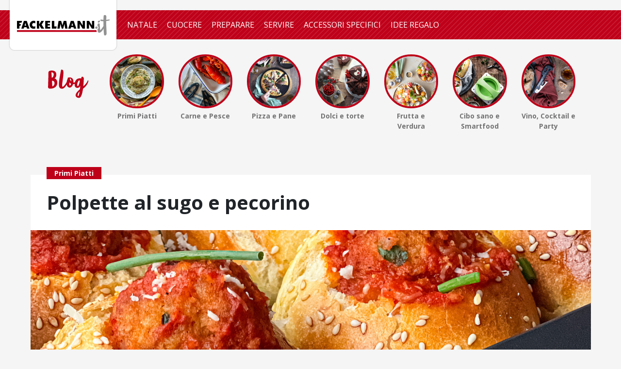

--- FILE ---
content_type: text/html; charset=UTF-8
request_url: https://blog.fackelmann.it/it/blog/polpette-al-sugo-e-pecorino_36.html
body_size: 5874
content:
<!doctype html>  
<html lang="it">  
	<head> 
		<meta http-equiv="Content-Type" content="text/html; charset=UTF-8"> 
<title>Polpette al sugo e pecorino - Fackelmann Blog</title>  
<meta name="description" content="Polpette al sugo e pecorino - Fackelmann Blog">
<meta name="keywords" content="fackelmann blog, fackelmann, cucina, cottura, utensili cucina">
<!-- <meta name="author" content="Alain Franzoni, Filippo Vezzali"> -->
<meta name="viewport" content="width=device-width, initial-scale=1">


<script id="usercentrics-cmp" src=https://app.usercentrics.eu/browser-ui/latest/loader.js data-settings-id="fKEM7rB3c" async></script>

<!--[if IE]>
    <meta http-equiv="X-UA-Compatible" content="IE=edge,chrome=1">
<![endif]-->
  
<link rel="preconnect" href="https://fonts.googleapis.com"> 
<link rel="preconnect" href="https://fonts.gstatic.com" crossorigin> 
<link href="https://fonts.googleapis.com/css2?family=Open+Sans:ital,wght@0,400;0,700;1,400;1,700&display=swap" rel="stylesheet">  
<link rel="stylesheet" href="../../common/css/styles.css">

<script type="text/javascript">

	var $MVCdominio = "https://blog.fackelmann.it/";

</script>

<script src="../../common/min/js/web-min.js"></script>

<!-- Google tag (gtag.js) -->
<script async src="https://www.googletagmanager.com/gtag/js?id=G-EGSBS7H052"></script>
<script>
  window.dataLayer = window.dataLayer || [];
  function gtag(){dataLayer.push(arguments);}
  gtag('js', new Date());

  gtag('config', 'G-EGSBS7H052');
</script>		<link rel="stylesheet" href="../../common/js/script/glide/css/glide.core.min.css">
<link rel="stylesheet" href="../../common/js/script/glide/css/glide.theme.min.css">

<link rel="stylesheet" href="../../common/js/script/lightbox2/css/lightbox.css">

 	
 	<link rel="stylesheet" href="../../common/js/script/owl-carousel-2/assets/owl.carousel.css">
 	
	</head>
	<body class="p-blog-scheda">
		<nav id="menu-top" class="navbar navbar-expand-lg navbar-dark">
	<div class="container-fluid bg-light"><div class="box-boxatura-menu">
		<a class="navbar-brand" href="https://www.fackelmann.it/"><img src="../../static/images/fmo-logo-desktop-it.png" alt="Fackelmann" width="224" height="108"></a>
		<a href="../../it/"><img class="navbar-blog nonvisibile-desktop" src="../../static/images/blog-white.svg" alt="Blog" width="42" height="30"></a>
		<button class="navbar-toggler" type="button"  data-bs-toggle="offcanvas" data-bs-target="#offcanvasMenu" aria-controls="offcanvasMenu">
			<span class="navbar-toggler-icon"></span>
		</button>
		<div class="collapse navbar-collapse" id="navbarSupportedContent">
			<ul class="navbar-nav me-auto mb-2 mb-lg-0">
								<li class="nav-item">
					<a class="nav-link" href="https://fackelmann.it/collections/natale">NATALE</a>
				</li>
								<li class="nav-item">
					<a class="nav-link" href="https://fackelmann.it/collections/accessori">CUOCERE</a>
				</li>
								<li class="nav-item">
					<a class="nav-link" href="https://fackelmann.it/collections/utensili">PREPARARE</a>
				</li>
								<li class="nav-item">
					<a class="nav-link" href="https://fackelmann.it/collections/servire">SERVIRE</a>
				</li>
								<li class="nav-item">
					<a class="nav-link" href="https://fackelmann.it/collections/accessori-specifici">ACCESSORI SPECIFICI</a>
				</li>
								<li class="nav-item">
					<a class="nav-link" href="https://fackelmann.it/collections/idee-regalo">IDEE REGALO</a>
				</li>
							</ul>
		</div>
	</div></div>
</nav>
<div class="offcanvas offcanvas-start" tabindex="-1" id="offcanvasMenu" aria-labelledby="offcanvasMenuLabel">
	<div class="offcanvas-header">
		<h5 class="offcanvas-title" id="offcanvasMenuLabel" data-bs-dismiss="offcanvas">CHIUDI MENU</h5>
		<button type="button" class="btn-close text-reset" data-bs-dismiss="offcanvas" aria-label="Close"></button>
	</div>
	<div class="offcanvas-body">
		<div class="offcanvas-menu-container">
			<div class="offcanvas-menu-tit">
				<a href="https://blog.fackelmann.it/"><img src="../../static/images/blog-red.svg" alt="Blog" width="54" height="39">&nbsp;
				<img src="../../static/images/arrow.svg" alt="esplora" width="10" height="16"></a>
			</div>
			<div class="row row-cat">
								<div class="col-6"><a href="../../it/categorie/primi-piatti_1.html">
					<span class="menu-categorie-el-img"><img src="../../static/categorie/1.jpg" alt="Primi Piatti" width="260" height="260"></span>
					<span class="menu-categorie-el-txt ">Primi Piatti</span>
				</a></div>
								<div class="col-6"><a href="../../it/categorie/carne-e-pesce_2.html">
					<span class="menu-categorie-el-img"><img src="../../static/categorie/2.jpg" alt="Carne e Pesce" width="260" height="260"></span>
					<span class="menu-categorie-el-txt ">Carne e Pesce</span>
				</a></div>
				</div><div class="row row-cat">				<div class="col-6"><a href="../../it/categorie/pizza-e-pane_3.html">
					<span class="menu-categorie-el-img"><img src="../../static/categorie/3.jpg" alt="Pizza e Pane" width="260" height="260"></span>
					<span class="menu-categorie-el-txt ">Pizza e Pane</span>
				</a></div>
								<div class="col-6"><a href="../../it/categorie/dolci-e-torte_4.html">
					<span class="menu-categorie-el-img"><img src="../../static/categorie/4.jpg" alt="Dolci e torte" width="260" height="260"></span>
					<span class="menu-categorie-el-txt ">Dolci e torte</span>
				</a></div>
				</div><div class="row row-cat">				<div class="col-6"><a href="../../it/categorie/frutta-e-verdura_5.html">
					<span class="menu-categorie-el-img"><img src="../../static/categorie/5.jpg" alt="Frutta e Verdura" width="260" height="260"></span>
					<span class="menu-categorie-el-txt ">Frutta e Verdura</span>
				</a></div>
								<div class="col-6"><a href="../../it/categorie/cibo-sano-e-smartfood_6.html">
					<span class="menu-categorie-el-img"><img src="../../static/categorie/6.jpg" alt="Cibo sano e Smartfood" width="260" height="260"></span>
					<span class="menu-categorie-el-txt ">Cibo sano e Smartfood</span>
				</a></div>
				</div><div class="row row-cat">				<div class="col-6"><a href="../../it/categorie/vino-cocktail-e-party_7.html">
					<span class="menu-categorie-el-img"><img src="../../static/categorie/7.jpg" alt="Vino, Cocktail e Party" width="260" height="260"></span>
					<span class="menu-categorie-el-txt ">Vino, Cocktail e Party</span>
				</a></div>
							</div>
		</div>
		
		<div class="offcanvas-menu-container">
			<div class="offcanvas-menu-tit" style="margin-bottom:20px;">
				<a href="https://www.fackelmann.it/"><img src="../../static/images/shoponline-red.svg" alt="Shop online" width="154" height="39">&nbsp;
				<img src="../../static/images/arrow.svg" alt="esplora" width="10" height="16"></a>
			</div>
						<a class="offcanvas-menu-link" href="https://fackelmann.it/collections/natale">NATALE</a>
						<a class="offcanvas-menu-link" href="https://fackelmann.it/collections/accessori">CUOCERE</a>
						<a class="offcanvas-menu-link" href="https://fackelmann.it/collections/utensili">PREPARARE</a>
						<a class="offcanvas-menu-link" href="https://fackelmann.it/collections/servire">SERVIRE</a>
						<a class="offcanvas-menu-link" href="https://fackelmann.it/collections/accessori-specifici">ACCESSORI SPECIFICI</a>
						<a class="offcanvas-menu-link" href="https://fackelmann.it/collections/idee-regalo">IDEE REGALO</a>
						
		</div>
	</div>
</div>		<main class="box-boxatura box-boxatura-pad">
			<div class="menu-categorie clearfloat nonvisibile-mobile">
	<div class="menu-categorie-el"><a href="../../it/"><img src="../../static/images/blog-red.svg" width="85" height="60" style="margin-top:28%;"></a></div>
		<div class="menu-categorie-el"><a href="../../it/categorie/primi-piatti_1.html">
		<span class="menu-categorie-el-img"><img src="../../static/categorie/1.jpg" alt="Primi Piatti" width="260" height="260"></span>
		<span class="menu-categorie-el-txt ">Primi Piatti</span>
	</a></div>
		<div class="menu-categorie-el"><a href="../../it/categorie/carne-e-pesce_2.html">
		<span class="menu-categorie-el-img"><img src="../../static/categorie/2.jpg" alt="Carne e Pesce" width="260" height="260"></span>
		<span class="menu-categorie-el-txt ">Carne e Pesce</span>
	</a></div>
		<div class="menu-categorie-el"><a href="../../it/categorie/pizza-e-pane_3.html">
		<span class="menu-categorie-el-img"><img src="../../static/categorie/3.jpg" alt="Pizza e Pane" width="260" height="260"></span>
		<span class="menu-categorie-el-txt ">Pizza e Pane</span>
	</a></div>
		<div class="menu-categorie-el"><a href="../../it/categorie/dolci-e-torte_4.html">
		<span class="menu-categorie-el-img"><img src="../../static/categorie/4.jpg" alt="Dolci e torte" width="260" height="260"></span>
		<span class="menu-categorie-el-txt ">Dolci e torte</span>
	</a></div>
		<div class="menu-categorie-el"><a href="../../it/categorie/frutta-e-verdura_5.html">
		<span class="menu-categorie-el-img"><img src="../../static/categorie/5.jpg" alt="Frutta e Verdura" width="260" height="260"></span>
		<span class="menu-categorie-el-txt ">Frutta e Verdura</span>
	</a></div>
		<div class="menu-categorie-el"><a href="../../it/categorie/cibo-sano-e-smartfood_6.html">
		<span class="menu-categorie-el-img"><img src="../../static/categorie/6.jpg" alt="Cibo sano e Smartfood" width="260" height="260"></span>
		<span class="menu-categorie-el-txt ">Cibo sano e Smartfood</span>
	</a></div>
		<div class="menu-categorie-el"><a href="../../it/categorie/vino-cocktail-e-party_7.html">
		<span class="menu-categorie-el-img"><img src="../../static/categorie/7.jpg" alt="Vino, Cocktail e Party" width="260" height="260"></span>
		<span class="menu-categorie-el-txt ">Vino, Cocktail e Party</span>
	</a></div>
	</div>			<div class="ricerca-spacer">&nbsp;</div>
			<section class="container-fluid px-0 blog-scheda-container">
	<div class="row">
		<div class="col blog-scheda-tit">
						<div class="blog-scheda-categoria">Primi Piatti</div>
						<h1>Polpette al sugo e pecorino</h1>
		</div>
	</div>
	<div class="row">
		<div class="col blog-scheda-imgtop bg-cover lazybg" data-src="../../files/blog/img1/36.jpg">
			<img src="../../static/sizer/desktop/blog-main-top.png" class="img-responsive-fullw nonvisibile-mobile">
			<img src="../../static/sizer/mobile/blog-main-top.png" class="img-responsive-fullw nonvisibile-desktop">
		</div>
	</div>
	<div class="row">
		<div class="col blog-scheda-contenuti">
			<div class="blog-scheda-contenuti-boxatura">
								<h2 class="blog-scheda-contenuti-abs">Panini ripieni di polpette al sugo con pecorino grattugiato</h2>
								
								<div class="blog-scheda-contenuti-txt"><p>Una nuova ricetta per gustare le polpette al sugo: panini ripieni di polpette.</p><p>Le polpette al sugo sono amore puro, col pane poi per farci la scarpetta, sono proprio goduriose! E se il pane stesso fosse una scarpetta pronta a farsi riempire di sugo e polpetta?</p><p>Per la realizzazione facile e veloce di questa ricetta, vi consigliamo la pinza per polpette che vi aiuterà a creare palline tutte uguali per i vostri "panini speciali".</p><p><br></p><p><br></p><p>
</p></div>
								
								
								<div class="blog-scheda-contenuti-txt"><p>Indicazioni per preparare circa 12 polpette</p><p> </p><p>Vi consigliamo la pinza per polpette misura media</p><p><br></p><p>Ingredienti per preparare le polpette</p><p>400gr di carne trita mista
</p><p>50 gr di pancarrè
</p><p>100 gr di pecorino grattugiato
</p><p>mezzo bicchiere di latte
</p><p>100 g di mortadella
</p><p>1 cipollotto
</p><p>un cucchiaio di olio d’oliva</p><p>
</p><p><span style="background-color: transparent;">100 g di pan grattato</span></p><p><span style="background-color: transparent;">1 uovo</span></p><p><span style="background-color: transparent;">sale e pepe</span></p><p><span style="background-color: transparent;"><br></span></p><p><span style="background-color: transparent;">Ingredienti per il sugo delle polpette</span></p><p><span style="background-color: transparent;">1 peperone rosso da 200 g</span></p><p><span style="background-color: transparent;">1 cipollotto</span></p><p><span style="background-color: transparent;">250 ml di passata di pomodoro</span></p><p><span style="background-color: transparent;">Sale qb</span></p><p><span style="background-color: transparent;">Peperoncino a piacere</span></p><p><span style="background-color: transparent;">
</span></p><p><span style="background-color: transparent;">
</span></p><p><span style="background-color: transparent;">
</span></p><p>
</p><p>
</p><p>
</p><p>
</p><p>
</p><p>
</p><p>
</p><p>
</p><p>
</p><p>
</p></div>
								
							</div>
		</div>
	</div>
	<div class="row">
		<div class="col blog-scheda-imgbanner">
						<div class="blog-scheda-contenuti-boxatura">				
				<div class="blog-scheda-contenuti-banner">
					
					<div class="blog-scheda-contenuti-banner-img bg-cover lazybg" data-src="../../files/blog/img18/36.jpg"><a href="https://www.fackelmann.it/Utensili/Mestolame/Pinze/">
						<img src="../../static/sizer/desktop/sponsored-link.png" class="img-responsive-fullw nonvisibile-mobile">
						<img src="../../static/sizer/mobile/sponsored-link.png" class="img-responsive-fullw nonvisibile-desktop">
					</div>
					
					<div class="blog-scheda-contenuti-banner-sfuma">
												<span class="blog-scheda-contenuti-banner-titeabs">
							<span class="blog-scheda-contenuti-banner-tit">Pinza per polpette in due pratici formati</span>
							<span class="blog-scheda-contenuti-banner-abs">Cucinare facile e veloce con gli attrezzi giusti: pinze forma polpette in due comode misure</span>
						</span>
																		<a href="https://www.fackelmann.it/Utensili/Mestolame/Pinze/"><span class="blog-scheda-contenuti-banner-cta">Acquista subito sullo shop online!</span></a>
											</div>
					
					<span class="blog-scheda-contenuti-banner-logo"><img src="../../static/images/fmo-logo-desktop-it.png" alt="Fackelmann" width="104" height="50"></span>
					
				</a></div>
			</div>
					</div>
	</div>
	<div class="row">
		<div class="col blog-scheda-contenuti">
			<div class="blog-scheda-contenuti-boxatura">
								<div class="blog-scheda-contenuti-txt"><p>Preparazione delle polpette al sugo</p><p>Preparate la salsa.</p><p>Taglia a fettine sottili il cipollotto e mettilo assieme ad un filo d’olio evo in una casseruola. Lava bene e taglia a pezzetti il peperone.  Soffriggi il cipollotto e quando sarà imbiondito aggiungi il peperone. Lascia cuocere lentamente, finche si sarà ammorbidito. A questo punto aggiungi la salsa e cuoci per ancora 10 minuti. Regola di sale e peperoncino. Quando sarà pronta la tua salsa di peperone, frulla con un frullatore ad immersione.
</p><p>Per i buns vi riportiamo alla ricetta Burger Buns</p><p>Preparate le polpette</p><p>Per iniziare fai ammollare il pancarrè nel latte e poi impasta con la carne tritata, il cipollotto e la mortadella tritata. Aggiungi l’uovo, l’olio, il sale e il pepe ed infine il pecorino. Adesso forma le polpette passale nel pangrattato e friggile. Quando saranno pronte uniscile alla salsa di peperone.
</p><p>Quando i buns saranno tiepidi, svuotali dall’alto versa dentro la salsa un po' di pecorino grattugiato adagia su una polpetta.</p><p><br></p><p>CREDITS IG @lorsoincucina Alex Li Calzi</p><p>
</p><p>
</p><p>
</p><p>
</p><p>
</p><p>
</p><p>
</p><p>
</p></div>
												
							</div>
		</div>
	</div>
</section><div class="container-tag-elenco">
	<div class="box-boxatura box-boxatura-pad">
		<section class="container-fluid px-0">
			<div class="row">
				<div class="col"><div class="tag-elenco">
					<h6 class="tag-elenco-tit">Trova articoli inerenti a:</h6>
					<a href="../../it/tag/carne_14.html" class="tag-elenco-link">carne</a>
<a href="../../it/tag/polpette_2.html" class="tag-elenco-link">polpette</a>
<a href="../../it/tag/ricetta-dai-social_135.html" class="tag-elenco-link">ricetta dai social</a>
				</div></div>
			</div>
		</section>
	</div>
</div>
<br><br>
<section class="container-fluid px-0 unselectable">
<div class="row gx-0"><div class="col"><h3 class="blog-carosello-titolo">Articoli correlati</h3></div></div>
<div class="blog-carosello">
									<div class="glide">
										<div class="glide__track" data-glide-el="track">
											<ul class="glide__slides">
<li class="glide__slide"><div class="blog-carosello-el">
<div class="blog-elenco-img bg-cover lazybg" data-src="../../files/blog/img1/118.jpg">
<div class="blog-elenco-cat">Primi Piatti</div>
<a href="../../it/blog/crema-di-broccoli-cavolfiore-e-piselli_118.html">
									<img src="../../static/sizer/desktop/blog-carosello.png" class="img-responsive-fullw nonvisibile-mobile">
									<img src="../../static/sizer/mobile/blog-carosello.png" class="img-responsive-fullw nonvisibile-desktop">
								</a>
</div>
<div class="blog-elenco-txt">
<div class="blog-elenco-tit"><a href="../../it/blog/crema-di-broccoli-cavolfiore-e-piselli_118.html">Crema di broccoli, cavolfiore e piselli</a></div>
<div class="blog-elenco-abs">Con curry verde, anacardi tostati e yogurt di soia</div>
<div class="blog-elenco-more"><a href="../../it/blog/crema-di-broccoli-cavolfiore-e-piselli_118.html"><i>leggi di pi&ugrave; &gt;</i></a></div>
</div>
</div></li>
<li class="glide__slide"><div class="blog-carosello-el">
<div class="blog-elenco-img bg-cover lazybg" data-src="../../files/blog/img1/140.jpg">
<div class="blog-elenco-cat">Primi Piatti</div>
<a href="../../it/blog/noodles-con-verdure_140.html">
									<img src="../../static/sizer/desktop/blog-carosello.png" class="img-responsive-fullw nonvisibile-mobile">
									<img src="../../static/sizer/mobile/blog-carosello.png" class="img-responsive-fullw nonvisibile-desktop">
								</a>
</div>
<div class="blog-elenco-txt">
<div class="blog-elenco-tit"><a href="../../it/blog/noodles-con-verdure_140.html">Noodles con verdure</a></div>
<div class="blog-elenco-abs">Con un&#039;irresistibile salsa al burro di arachidi</div>
<div class="blog-elenco-more"><a href="../../it/blog/noodles-con-verdure_140.html"><i>leggi di pi&ugrave; &gt;</i></a></div>
</div>
</div></li>
<li class="glide__slide"><div class="blog-carosello-el">
<div class="blog-elenco-img bg-cover lazybg" data-src="../../files/blog/img1/111.jpg">
<div class="blog-elenco-cat">Primi Piatti</div>
<a href="../../it/blog/sformatini-di-riso-broccoli-e-zucca_111.html">
									<img src="../../static/sizer/desktop/blog-carosello.png" class="img-responsive-fullw nonvisibile-mobile">
									<img src="../../static/sizer/mobile/blog-carosello.png" class="img-responsive-fullw nonvisibile-desktop">
								</a>
</div>
<div class="blog-elenco-txt">
<div class="blog-elenco-tit"><a href="../../it/blog/sformatini-di-riso-broccoli-e-zucca_111.html">Sformatini di riso broccoli e zucca</a></div>
<div class="blog-elenco-abs">Una ricetta sfiziosa, colorata e salutare</div>
<div class="blog-elenco-more"><a href="../../it/blog/sformatini-di-riso-broccoli-e-zucca_111.html"><i>leggi di pi&ugrave; &gt;</i></a></div>
</div>
</div></li>
<li class="glide__slide"><div class="blog-carosello-el">
<div class="blog-elenco-img bg-cover lazybg" data-src="../../files/blog/img1/55.jpg">
<div class="blog-elenco-cat">Primi Piatti</div>
<a href="../../it/blog/crostata-salata-con-carciofi-salsiccia-e-stracchino_55.html">
									<img src="../../static/sizer/desktop/blog-carosello.png" class="img-responsive-fullw nonvisibile-mobile">
									<img src="../../static/sizer/mobile/blog-carosello.png" class="img-responsive-fullw nonvisibile-desktop">
								</a>
</div>
<div class="blog-elenco-txt">
<div class="blog-elenco-tit"><a href="../../it/blog/crostata-salata-con-carciofi-salsiccia-e-stracchino_55.html">Crostata salata con carciofi, salsiccia e stracchino</a></div>
<div class="blog-elenco-abs">Uno stampo furbo ricoperto di fragrante pasta brise&eacute; che racchiudono u...</div>
<div class="blog-elenco-more"><a href="../../it/blog/crostata-salata-con-carciofi-salsiccia-e-stracchino_55.html"><i>leggi di pi&ugrave; &gt;</i></a></div>
</div>
</div></li>
<li class="glide__slide"><div class="blog-carosello-el">
<div class="blog-elenco-img bg-cover lazybg" data-src="../../files/blog/img1/24.jpg">
<div class="blog-elenco-cat">Primi Piatti</div>
<a href="../../it/blog/torta-o-tagliatelle-al-cioccolato-_24.html">
									<img src="../../static/sizer/desktop/blog-carosello.png" class="img-responsive-fullw nonvisibile-mobile">
									<img src="../../static/sizer/mobile/blog-carosello.png" class="img-responsive-fullw nonvisibile-desktop">
								</a>
</div>
<div class="blog-elenco-txt">
<div class="blog-elenco-tit"><a href="../../it/blog/torta-o-tagliatelle-al-cioccolato-_24.html">Torta o tagliatelle...al cioccolato?</a></div>
<div class="blog-elenco-abs">I mille usi del cioccolato in cucina</div>
<div class="blog-elenco-more"><a href="../../it/blog/torta-o-tagliatelle-al-cioccolato-_24.html"><i>leggi di pi&ugrave; &gt;</i></a></div>
</div>
</div></li>
<li class="glide__slide"><div class="blog-carosello-el">
<div class="blog-elenco-img bg-cover lazybg" data-src="../../files/blog/img1/68.jpg">
<div class="blog-elenco-cat">Primi Piatti</div>
<a href="../../it/blog/flan-di-finocchi-con-pesto-di-ciuffi-e-scorza-de-039-arancia_68.html">
									<img src="../../static/sizer/desktop/blog-carosello.png" class="img-responsive-fullw nonvisibile-mobile">
									<img src="../../static/sizer/mobile/blog-carosello.png" class="img-responsive-fullw nonvisibile-desktop">
								</a>
</div>
<div class="blog-elenco-txt">
<div class="blog-elenco-tit"><a href="../../it/blog/flan-di-finocchi-con-pesto-di-ciuffi-e-scorza-de-039-arancia_68.html">Flan di finocchi con Pesto di Ciuffi e Scorza d&#039;Arancia</a></div>
<div class="blog-elenco-abs">Uno sformatino di verdure facile da preparare con i pirottini in silic...</div>
<div class="blog-elenco-more"><a href="../../it/blog/flan-di-finocchi-con-pesto-di-ciuffi-e-scorza-de-039-arancia_68.html"><i>leggi di pi&ugrave; &gt;</i></a></div>
</div>
</div></li>
<li class="glide__slide"><div class="blog-carosello-el">
<div class="blog-elenco-img bg-cover lazybg" data-src="../../files/blog/img1/103.jpg">
<div class="blog-elenco-cat">Primi Piatti</div>
<a href="../../it/blog/crostata-salata-morbida-vegana-alle-verdure_103.html">
									<img src="../../static/sizer/desktop/blog-carosello.png" class="img-responsive-fullw nonvisibile-mobile">
									<img src="../../static/sizer/mobile/blog-carosello.png" class="img-responsive-fullw nonvisibile-desktop">
								</a>
</div>
<div class="blog-elenco-txt">
<div class="blog-elenco-tit"><a href="../../it/blog/crostata-salata-morbida-vegana-alle-verdure_103.html">Crostata salata morbida vegana alle verdure</a></div>
<div class="blog-elenco-abs">Una sfiziosa preparazione salutare con ingredienti genuini</div>
<div class="blog-elenco-more"><a href="../../it/blog/crostata-salata-morbida-vegana-alle-verdure_103.html"><i>leggi di pi&ugrave; &gt;</i></a></div>
</div>
</div></li>
<li class="glide__slide"><div class="blog-carosello-el">
<div class="blog-elenco-img bg-cover lazybg" data-src="../../files/blog/img1/92.jpg">
<div class="blog-elenco-cat">Primi Piatti</div>
<a href="../../it/blog/avocado-ripieni-con-salmone-pomodorini-e-lime_92.html">
									<img src="../../static/sizer/desktop/blog-carosello.png" class="img-responsive-fullw nonvisibile-mobile">
									<img src="../../static/sizer/mobile/blog-carosello.png" class="img-responsive-fullw nonvisibile-desktop">
								</a>
</div>
<div class="blog-elenco-txt">
<div class="blog-elenco-tit"><a href="../../it/blog/avocado-ripieni-con-salmone-pomodorini-e-lime_92.html">Avocado Ripieni con Salmone, Pomodorini e Lime</a></div>
<div class="blog-elenco-abs">Una salutare preparazione colorata dal sapore delicato</div>
<div class="blog-elenco-more"><a href="../../it/blog/avocado-ripieni-con-salmone-pomodorini-e-lime_92.html"><i>leggi di pi&ugrave; &gt;</i></a></div>
</div>
</div></li>
<li class="glide__slide"><div class="blog-carosello-el">
<div class="blog-elenco-img bg-cover lazybg" data-src="../../files/blog/img1/130.jpg">
<div class="blog-elenco-cat">Primi Piatti</div>
<a href="../../it/blog/sformato-con-patate-asparagi-e-carciofi_130.html">
									<img src="../../static/sizer/desktop/blog-carosello.png" class="img-responsive-fullw nonvisibile-mobile">
									<img src="../../static/sizer/mobile/blog-carosello.png" class="img-responsive-fullw nonvisibile-desktop">
								</a>
</div>
<div class="blog-elenco-txt">
<div class="blog-elenco-tit"><a href="../../it/blog/sformato-con-patate-asparagi-e-carciofi_130.html">Sformato con patate, asparagi e carciofi</a></div>
<div class="blog-elenco-abs">Cremoso ed irresistibile, dal cuore morbido e filante</div>
<div class="blog-elenco-more"><a href="../../it/blog/sformato-con-patate-asparagi-e-carciofi_130.html"><i>leggi di pi&ugrave; &gt;</i></a></div>
</div>
</div></li>
<li class="glide__slide"><div class="blog-carosello-el">
<div class="blog-elenco-img bg-cover lazybg" data-src="../../files/blog/img1/107.jpg">
<div class="blog-elenco-cat">Primi Piatti</div>
<a href="../../it/blog/crema-rustica-di-zucca-e-ceci_107.html">
									<img src="../../static/sizer/desktop/blog-carosello.png" class="img-responsive-fullw nonvisibile-mobile">
									<img src="../../static/sizer/mobile/blog-carosello.png" class="img-responsive-fullw nonvisibile-desktop">
								</a>
</div>
<div class="blog-elenco-txt">
<div class="blog-elenco-tit"><a href="../../it/blog/crema-rustica-di-zucca-e-ceci_107.html">Crema rustica di zucca e ceci</a></div>
<div class="blog-elenco-abs">Guarnita con croccanti noci tostate e cremoso yogurt di soia</div>
<div class="blog-elenco-more"><a href="../../it/blog/crema-rustica-di-zucca-e-ceci_107.html"><i>leggi di pi&ugrave; &gt;</i></a></div>
</div>
</div></li>
				</ul>
										</div>
										<div class="glide__arrows" data-glide-el="controls">
											<button class="glide__arrow glide__arrow--left" data-glide-dir="<"><img src="../../static/images/arrow-left.svg" alt="prev" title="prev" width="43" height="90"></button>
											<button class="glide__arrow glide__arrow--right" data-glide-dir=">"><img src="../../static/images/arrow-right.svg" alt="next" title="next" width="43" height="90"></button>
										</div>
									</div>
								</div>
</section>
<section class="banner-g-box">
					<a href="https://www.fackelmann.it" class="nonvisibile-mobile"><img src="../../files/static/banner/desktop/1.jpg" alt="Fackelmann" width="920" height="90"></a>
					<a href="https://www.fackelmann.it" class="nonvisibile-desktop"><img src="../../files/static/banner/mobile/1.jpg" alt="Fackelmann" width="320" height="150"></a>
				</section>
						
		</main>
		<nav class="btm-breadcrumb" aria-label="breadcrumb">
	<ol itemscope itemtype="https://schema.org/BreadcrumbList">
		<li class="breadcrumb-item" itemprop="itemListElement" itemscope itemtype="https://schema.org/ListItem">
			<a itemprop="item" href="https://www.fackelmann.it/"><span itemprop="name">Home</span></a>
			<meta itemprop="position" content="1">
		</li> 
					<li itemprop="itemListElement" itemscope itemtype="https://schema.org/ListItem">
				&nbsp; &gt; &nbsp; <a itemprop="item" href="../../it/"><span itemprop="name">Blog</span></a>
				<meta itemprop="position" content="2">
			</li>			
							<li itemprop="itemListElement" itemscope itemtype="https://schema.org/ListItem">
					&nbsp; &gt; &nbsp; <a itemprop="item" href="../../it/categorie/Primi piatti_1.html"><span itemprop="name">Primi piatti</span></a>
					<meta itemprop="position" content="3">
				</li>
				<li itemprop="itemListElement" itemscope itemtype="https://schema.org/ListItem" aria-current="page">
					&nbsp; &gt; &nbsp; <span itemprop="name">Polpette al sugo e pecorino</span>
					<meta itemprop="position" content="4">
				</li>
							
	</ol>
</nav>		<footer>
	<div id="footer-logo">
		<a href="https://www.fackelmann.it/"><img src="../../static/images/fmo-logo-desktop-it.png" alt="Fackelmann" width="224" height="108"></a>		
	</div>
	<div id="footer-social">
		<a href="https://www.instagram.com/fackelmann_italia/" target="_social"><img src="../../static/images/ig.svg" alt="instagram" width="50" height="50"></a>
		<a href="https://www.facebook.com/fackelmann.italia" target="_social"><img src="../../static/images/fb.svg" alt="instagram" width="50" height="50"></a>
		<a href="https://www.youtube.com/@fackelmannitalia6671" target="_social"><img src="../../static/images/yt.svg" alt="instagram" width="50" height="50"></a>
	</div>
	<div class="container footer-col-container">
		<div class="row justify-content-center">
			<div class="col col-auto footer-col">
				<div class="footer-col-tit"><img src="../../static/images/shoponline-green.svg" alt="Shop online" width="217" height="55"></div>
								<span class="footer-col-el"><a href="https://fackelmann.it/collections/natale">Natale</a></span>
								<span class="footer-col-el"><a href="https://fackelmann.it/collections/accessori">Cuocere</a></span>
								<span class="footer-col-el"><a href="https://fackelmann.it/collections/utensili">Preparare</a></span>
								<span class="footer-col-el"><a href="https://fackelmann.it/collections/servire">Servire</a></span>
								<span class="footer-col-el"><a href="https://fackelmann.it/collections/accessori-specifici">Accessori specifici</a></span>
								<span class="footer-col-el"><a href="https://fackelmann.it/collections/idee-regalo">Idee regalo</a></span>
							</div>
			<div class="col-5 nonvisibile-mobile">&nbsp;</div>
			<div class="col col-auto footer-col">
				<div class="footer-col-tit"><img src="../../static/images/blog-green.svg" alt="Blog" width="85" height="59"></div>
								<div class="footer-col-el"><a href="../../it/categorie/primi-piatti_1.html">Primi Piatti</a></div>
								<div class="footer-col-el"><a href="../../it/categorie/carne-e-pesce_2.html">Carne e Pesce</a></div>
								<div class="footer-col-el"><a href="../../it/categorie/pizza-e-pane_3.html">Pizza e Pane</a></div>
								<div class="footer-col-el"><a href="../../it/categorie/dolci-e-torte_4.html">Dolci e torte</a></div>
								<div class="footer-col-el"><a href="../../it/categorie/frutta-e-verdura_5.html">Frutta e Verdura</a></div>
								<div class="footer-col-el"><a href="../../it/categorie/cibo-sano-e-smartfood_6.html">Cibo sano e Smartfood</a></div>
								<div class="footer-col-el"><a href="../../it/categorie/vino-cocktail-e-party_7.html">Vino, Cocktail e Party</a></div>
							</div>
		</div>
	</div>
	<div id="footer-info">
		FACKELMANN ITALIA SRL Via Stelvio,36 20814 Varedo (MB) | Partita Iva 02506430137 Codice Fiscale 00819030156 Numero REA - MB -1897882
	</div>
</footer>	</body>
</html>

--- FILE ---
content_type: text/css
request_url: https://blog.fackelmann.it/common/css/styles.css
body_size: 3564
content:
@import "../twbootstrap/scss/bootstrap.css";.lazybg{opacity:0;transition:opacity .3s linear}#box-accettazione-cookie{position:fixed;bottom:25px;left:50%;width:40%;background-color:#2e3640;color:#bebebe;padding:15px 40px;text-align:left;font-size:12px;border-radius:5px;z-index:1000000!important;-webkit-transform:translateX(-50%);transform:translateX(-50%)}#box-accettazione-cookie a{color:#f9f9f9!important;font-weight:700}#box-accettazione-cookie-chiudi{position:absolute;top:15px;right:10px;font-family:Verdana,sans-serif;font-size:24px;line-height:24px;padding:2px;margin:0;background:0 0;color:#f9f9f9;cursor:pointer}.cookie-box{background-color:#252127;padding:25px;font-size:14px;text-align:justify}.cookie-titolo{font-size:18px;padding:5px 0}.cookie-sottotitolo{font-weight:700;margin-bottom:5px}.cookie-box ul li{list-style-type:square}@media only screen and (max-width:575px){#box-accettazione-cookie{position:fixed;top:auto;bottom:35px;right:60px;left:60px;width:auto;font-size:14px;padding:15px 65px 15px 15px;-webkit-transform:none;transform:none}.box-cookie-extrainfo{font-size:12px;padding:10px}}@media only screen and (max-width:576px){#box-accettazione-cookie{position:fixed;top:auto;bottom:20px;right:60px;left:60px;width:auto;font-size:14px;padding:15px 35px 15px 15px;-webkit-transform:none;transform:none}.box-cookie-extrainfo{font-size:12px;padding:10px}}h1,h2,h3,h4,h5,h6,p{font-size:100%;margin:0;padding:0;border:0;outline:0;vertical-align:baseline;background:0 0;font-weight:300}article,aside,details,figcaption,figure,footer,header,main,mark,nav,section,summary,time{display:block}main:not(#fullpage){overflow:hidden}*{outline:0;-webkit-tap-highlight-color:transparent}.unselectable{-webkit-user-select:none;-moz-user-select:none;user-select:none}.btm-breadcrumb ol,.no-padding-margin{padding:0;margin:0}.container-full-w{width:100%}.column-no-padding,.container-full-w{padding-left:0;padding-right:0}.column-padding-v-15{padding-top:15px;padding-bottom:15px}.img-responsive-fullw{display:block;height:auto;width:100%}.img-responsive-fullh{display:block;height:100%;width:auto}.btn a,.btn a:hover,.btn a:visited{color:#fff;text-decoration:none}.container-padding-w{padding:0 30px}.container-table{display:table;padding:0;margin:0}.row-table-row{height:100%;display:table-row;padding:0;margin:0}.cell-table-cell{float:none;display:table-cell;padding:0;margin:0}.col-relative{position:relative}.ratio-9x16{--bs-aspect-ratio:calc(16 / 9 * 100%)}.ratio-4x5{--bs-aspect-ratio:calc(5 / 4 * 100%)}body,html{font-size:10px;padding:0;width:100%;height:100%}table,td,tr{font-size:10px;color:#1a1919}img{border:0}body,form,html{margin:0}a,a:active,a:focus,a:visited{color:#1a1919;text-decoration:none}a:hover{color:#1a1919;text-decoration:none}.clearfloat:after{content:"";display:block;clear:both}.no-wrap,.noWrap{white-space:nowrap}.left{float:left}.right{float:right}.v-center{position:absolute;top:50%;-webkit-transform:translateY(-50%);transform:translateY(-50%)}.a-center,.l-center{position:absolute;left:50%}.l-center{-webkit-transform:translateX(-50%);transform:translateX(-50%)}.a-center{top:50%;-webkit-transform:translate(-50%,-50%);transform:translate(-50%,-50%)}.bg-cover{background-repeat:no-repeat!important;background-size:cover!important;background-position:center center!important}.bg-cover,.p-relative{position:relative}body,html{background:#f5f5f5}body{font-family:"Open Sans",sans-serif;font-size:1.6rem}.box-boxatura,.box-boxatura-menu{width:100%;max-width:1340px;margin:0 auto}.box-boxatura-menu{display:flex;flex-wrap:inherit;align-items:center;justify-content:space-between}.box-boxatura{padding:0;text-align:left}.box-boxatura-pad{padding:0 70px}main{width:100%;min-height:90vh;text-align:center}#menu-top .bg-light{background-image:repeating-linear-gradient(-45deg,#bf0019,#bf0019 5px,#c51a30 5px,#c51a30 7px);color:#fff;margin:16px auto;height:60px;padding-left:18px;padding-right:18px}#menu-top .bg-light a,footer a,footer a:hover,footer a:visited{color:#fff}.navbar-expand-lg .navbar-nav .nav-link{padding-right:1rem;padding-left:1rem}.menu-categorie{margin-top:10px;clear:both}.menu-categorie-el{float:left;width:12.4%;padding:0 15px;text-align:center}.menu-categorie-el-img{display:block;width:100%;border:4px solid #be0019;border-radius:200px;overflow:hidden}.menu-categorie-el-img img{width:100%;height:auto}.menu-categorie-el-txt{display:block;color:#737373;font-size:1.4rem;font-weight:700;margin-top:5px;height:47px;overflow:hidden}.menu-categorie-el-txt a{color:#737373}.menu-categorie-el-active{border-bottom:4px solid #be0019}.navbar-dark .navbar-toggler-icon{background-image:url(/static/images/menu-mobile.svg)}.offcanvas-header{padding:20px 22px 20px 16px}.offcanvas-title{cursor:pointer;color:#7f7f7f;font-size:1.4rem;margin-bottom:26px}.offcanvas-body{padding:0 22px 0 16px}.offcanvas-menu-container{text-align:left;width:100%;margin-bottom:40px}.offcanvas-menu-container .menu-categorie-el-img{display:inline-block;width:24%;vertical-align:middle;border:4px solid #be0019}.offcanvas-menu-container .menu-categorie-el-txt{display:inline-block;width:58%;vertical-align:middle;margin-top:0;height:auto;margin-left:10px;overflow:hidden}.offcanvas-menu-container .row-cat{margin-bottom:10px}.offcanvas-menu-link{display:block;padding:18px 0;color:#737373;font-size:1.4rem;border-top:1px solid #f5f5f5}.offcanvas-menu-link:last-child{border-bottom:1px solid #f5f5f5}.ricerca-spacer{width:100%;height:85px}.ricerca-box{width:100%;max-width:620px;margin:15px auto 30px}#formricerca-box{position:relative;max-width:620px;margin:10px auto 0}#formricerca-alert{position:block;opacity:0;width:100%;text-align:center;font-size:1.6rem;color:#be0019;margin-bottom:6px;transition:all 1s}.formricerca-alert-visible{opacity:1!important}#formricerca-q{background-color:#fff;width:100%;float:left;height:40px;border:1px solid #dbdbdb;padding-left:25px;padding-right:25px;font-size:1.6rem;line-height:1.6rem;border-radius:18px;font-weight:400;color:#1a1919;box-shadow:inset 0 0 5px #dbdbdb}#formricerca-q:active,#formricerca-q:focus,#formricerca-q:hover{box-shadow:none}#formricerca-btn{position:absolute;top:6px;right:15px;display:inline-block;cursor:pointer}#formricerca-q::-webkit-input-placeholder{color:#dbdbdb}#formricerca-q::-moz-placeholder{color:#dbdbdb}#formricerca-q::placeholder{color:#dbdbdb}.blog-elenco-el{margin-bottom:29px}.p-categorie-home .blog-elenco-el{margin-bottom:18px}.blog-elenco-img{position:relative}.blog-elenco-cat{position:absolute;top:0;left:0;background-color:#be0019;color:#fff;font-size:1.4rem;font-weight:700;text-align:center;padding:2px 16px}.blog-elenco-txt{background-color:#fff;padding:20px 15px}.blog-elenco-tit{font-size:2.2rem;font-weight:700;margin-bottom:15px}.blog-elenco-abs{font-size:1.8rem}.blog-elenco-more,.blog-elenco-more a{color:#be0019;font-size:1.8rem;text-align:right}.blog-elenco-top .blog-elenco-txt{padding:26px 30px}.blog-elenco-top .blog-elenco-tit{font-size:4rem;margin-bottom:20px}.blog-elenco-top .blog-elenco-abs{font-size:2.4rem}.blog-elenco-home .blog-elenco-txt{padding:20px 15px}.blog-elenco-home .blog-elenco-tit{font-size:2.8rem;margin-bottom:15px}.blog-elenco-home .blog-elenco-abs,.tit-elenco{font-size:1.8rem}.tit-elenco{margin-top:14px;margin-bottom:14px}.tit-elenco-cerca{font-size:3.2rem;margin:0 auto 50px;text-align:center}.row-blog-elenco-img{overflow:hidden;background:#fff}.col-blog-elenco-img .blog-elenco-tit{padding:15px;font-size:1.9rem;overflow:hidden}.blog-carosello-titolo{font-size:1.8rem;font-weight:700;margin:25px auto;color:#1a1919}.blog-carosello-el .blog-elenco-more{text-align:left;margin-top:20px}.blog-carosello-el .blog-elenco-tit{height:104px;overflow:hidden}.blog-load-more{text-align:center;margin:40px auto}.blog-load-more-btn{background-color:#1a1919;color:#fff;border-radius:3px;padding:9px 15px;font-size:1.6rem;font-weight:700}.blog-scheda-tit{position:relative;background-color:#fff;padding:33px}.blog-scheda-categoria{position:absolute;top:-16px;left:33px;background-color:#be0019;color:#fff;font-size:1.4rem;font-weight:700;text-align:center;padding:2px 16px}.blog-scheda-tit h1{font-size:4rem;font-weight:700}.blog-scheda-imgtop{overflow:hidden;background:#fff}.blog-scheda-contenuti{background-color:#fff}.blog-scheda-contenuti-boxatura{padding:25px 15px;width:100%;max-width:870px;margin:0 auto}.blog-scheda-contenuti-abs{font-size:2.6rem;font-weight:700;margin-bottom:26px}.blog-scheda-contenuti-txt{font-size:2.1rem}.blog-scheda-contenuti-txt b{font-weight:700!important}.blog-scheda-contenuti-youtube{width:100%}.blog-scheda-contenuti-imgw,.blog-scheda-contenuti-txt,.blog-scheda-contenuti-youtube{margin-bottom:18px}.blog-scheda-imgbanner{margin:15px auto}.blog-scheda-contenuti-banner{background-color:#737373;position:relative}.blog-scheda-contenuti-banner-img{width:65%;height:auto}.blog-scheda-contenuti-banner-logo{display:block;position:absolute;top:0;left:30px}.blog-scheda-contenuti-banner-sfuma{position:absolute;top:0;bottom:0;right:0;width:50%;background-image:linear-gradient(270deg,#737373 0,#737373 73%,rgba(115,115,115,0) 100%)}.blog-scheda-contenuti-banner-titeabs{display:block;position:absolute;top:10px;right:30px;text-align:right;width:90%;color:#fff}.blog-scheda-contenuti-banner-tit{display:block;font-size:3.6rem;font-weight:700}.blog-scheda-contenuti-banner-abs{display:block;font-size:1.8rem}.blog-scheda-contenuti-banner-cta{display:block;position:absolute;bottom:10px;right:30px;background-color:#be0019;color:#fff;font-size:1.6rem;font-weight:700;text-align:center;padding:9px 16px;border-radius:3px}.blog-scheda-contenuti-grid-zoom{position:absolute;right:10px;bottom:10px}.banner-g-box{margin:70px auto;text-align:center}.container-tag-elenco,footer{background-color:#b7ded9;text-align:center}.tag-elenco{padding:80px 140px}.tag-elenco-tit{font-size:1.8rem;font-weight:700;margin-bottom:5px}.tag-elenco-link{display:inline-block;border:1px solid #1a1919;padding:3px 10px;margin-right:2px;margin-bottom:4px;text-transform:uppercase;font-size:1.4rem;font-weight:700}.btm-breadcrumb{text-align:center;font-size:1.4rem;font-weight:700;color:#1a1919}.btm-breadcrumb a{color:#1a1919}.btm-breadcrumb li{display:inline-block;padding:0;margin:0;text-overflow:ellipsis;white-space:nowrap;overflow:hidden}footer{margin:20px 0 0;background-color:#2e3640;color:#fff}#footer-logo img{width:187px;height:auto}#footer-social{margin-top:5px}.footer-col-container{margin-top:38px;margin-bottom:50px}.footer-col{text-align:left}.footer-col-tit{display:block;margin:15px 0 25px}.footer-col-el{display:block}#footer-info{padding:0 40px 18px;font-size:1.2rem;color:#81868c;text-align:center}.bg-bianco{background-color:#fff!important}.rosso,.rosso a{color:#be0019}.nonvisibile-desktop{display:none!important}@media (max-width:991px){.nonvisibile-mobile{display:none!important}.nonvisibile-desktop{display:block!important}.navbar{padding-top:0;padding-bottom:0}.offcanvas-start{border-right:0 none}.box-boxatura-pad{padding:0 20px}#menu-top .bg-light{margin:10px auto;height:50px;padding-left:10px;padding-right:20px}.navbar-brand{margin-top:-10px}.navbar-brand img{width:135px;height:auto}.navbar-toggler{margin-top:-12px;margin-right:-10px;border:0;-webkit-transform:scale(140%);transform:scale(140%)}.navbar-blog{position:absolute;top:20px;right:65px}.offcanvas-header .btn-close{margin-top:-2.5rem!important}.ricerca-spacer{height:20px}.ricerca-box{margin:10px auto 20px}#formricerca-box{margin:0 auto}.blog-elenco-el,.p-categorie-home .blog-elenco-el{margin-bottom:20px}.blog-elenco-top .blog-elenco-txt,.blog-elenco-txt{padding:10px}.blog-elenco-tit{font-size:2.5rem;margin-bottom:20px}.blog-elenco-abs{font-size:1.6rem}.blog-elenco-more,.blog-elenco-more a,.tit-elenco{font-size:1.8rem}.blog-elenco-top .blog-elenco-tit{font-size:2.5rem;margin-bottom:20px!important}.blog-elenco-top .blog-elenco-abs{font-size:1.6rem}.blog-elenco-home .blog-elenco-txt{padding:10px}.blog-elenco-home .blog-elenco-tit{font-size:2.5rem;margin-bottom:20px!important}.blog-elenco-home .blog-elenco-abs{font-size:1.6rem}.tit-elenco{margin-top:14px;margin-bottom:14px}.tit-elenco-cerca{font-size:2.5rem;margin:0 auto 20px;text-align:center}.col-blog-elenco-img .blog-elenco-tit{padding:15px;font-size:1.9rem;overflow:hidden}.blog-elenco-el .blog-elenco-tit{margin-bottom:0}.blog-elenco-cat{text-align:left;max-width:111px;text-overflow:ellipsis;white-space:nowrap;overflow:hidden}.blog-elenco-home .blog-elenco-cat,.blog-elenco-top .blog-elenco-cat{max-width:240px}.blog-carosello{margin:0-20px}.blog-carosello .blog-elenco-cat{max-width:180px}.blog-carosello-titolo{padding-left:3px;margin:25px auto}.blog-carosello-el .blog-elenco-more{margin-top:20px}.blog-carosello-el .blog-elenco-tit{height:74px}.blog-load-more{text-align:center;margin:40px auto}.blog-load-more-btn{background-color:#1a1919;color:#fff;border-radius:3px;padding:9px 15px;font-size:1.6rem;font-weight:700}.blog-scheda-tit{padding:28px 12px}.blog-scheda-categoria{left:10px}.blog-scheda-tit h1{font-size:2.5rem}.blog-scheda-contenuti-boxatura{padding:15px 10px}.blog-scheda-contenuti-abs{font-size:2.1rem}.blog-scheda-contenuti-txt{font-size:1.6rem;padding:14px 0}.blog-scheda-contenuti-grid-zoom{width:20px;height:20px;right:5px;bottom:5px}.blog-scheda-imgbanner{margin:30px auto;padding:0}.blog-scheda-imgbanner .blog-scheda-contenuti-boxatura{padding:0}.blog-scheda-contenuti-banner{background-color:transparent}.blog-scheda-contenuti-banner-img{display:block;width:100%;position:static}.blog-scheda-contenuti-banner-logo{left:20px}.blog-scheda-contenuti-banner-sfuma{display:block;width:100%;position:static;background-image:linear-gradient(360deg,#737373 0,#737373 80%,rgba(115,115,115,0) 100%);padding:60px 20px 20px;margin-top:-65px}.blog-scheda-contenuti-banner-titeabs{display:block;position:static;text-align:center;width:100%}.blog-scheda-contenuti-banner-tit{display:block;position:static;width:100%;font-size:2.4rem;font-weight:700;margin-top:20px;margin-bottom:10px}.blog-scheda-contenuti-banner-abs{display:block;position:static;width:100%;font-size:1.6rem;margin-bottom:30px}.blog-scheda-contenuti-banner-cta{display:block;position:static;width:100%;font-size:1.6rem;padding:9px 10px}.tag-elenco{padding:80px 20px}#footer-logo img{width:225px}.footer-col{display:block;width:100%;max-width:225px;margin:0 auto 65px}.btm-breadcrumb li{max-width:300px}}@media only screen and (max-width:576px){.col-blog-elenco-img .blog-elenco-tit{max-height:84px}}@media only screen and (min-width:577px) and (max-width:575px){.col-blog-elenco-img .blog-elenco-tit{max-height:105px}}@media only screen and (min-width:576px) and (max-width:767px){.col-blog-elenco-img .blog-elenco-tit{max-height:105px}}@media only screen and (min-width:768px) and (max-width:991px){.col-blog-elenco-img .blog-elenco-tit{max-height:160px}}

--- FILE ---
content_type: text/css
request_url: https://blog.fackelmann.it/common/js/script/glide/css/glide.theme.min.css
body_size: 640
content:
.glide__arrow {
	position: absolute;
	display: block;
	top: 0;
	bottom: 0;
	width: 50px;
	color: white;
	text-transform: uppercase;
	padding: 0;
	background-color: transparent;
	opacity: 1;
	cursor: pointer;
	transition: opacity 150ms ease, border 300ms ease-in-out;
	line-height: 1;	
	z-index: 2;
	border: 0 none;
	border: 1 solid #000;
}

.glide__arrow:focus {
	outline: none;
}

.glide__arrow:hover {
	border-color: white;
}

.glide__arrow--left {
	text-align: left;
	left: -53px;
}

.glide__arrow--left img {
	width: 43px;
	height: 90px;
}

.glide__arrow--right {
	text-align: right;
	right: -53px;
}

.glide__arrow--right img {
	width: 43px;
	height: 90px;
}

.glide__arrow--disabled {
	opacity: 0.33; 
}

.glide__bullets {
  position: absolute;
  z-index: 2;
  bottom: 2em;
  left: 50%;
  display: -webkit-inline-flex;
  display: inline-flex;
  list-style: none;
  -webkit-transform: translateX(-50%);
  transform: translateX(-50%); }

.glide__bullet {
  background-color: rgba(255, 255, 255, 0.5);
  width: 9px;
  height: 9px;
  padding: 0;
  border-radius: 50%;
  border: 2px solid transparent;
  transition: all 300ms ease-in-out;
  cursor: pointer;
  line-height: 0;
  box-shadow: 0 0.25em 0.5em 0 rgba(0, 0, 0, 0.1);
  margin: 0 0.25em; }
  .glide__bullet:focus {
    outline: none; }
  .glide__bullet:hover, .glide__bullet:focus {
    border: 2px solid white;
    background-color: rgba(255, 255, 255, 0.5); }
  .glide__bullet--active {
    background-color: white; }

.glide--swipeable {
	cursor: grab;
	cursor: -webkit-grab;
}

.glide--dragging {
	cursor: grabbing;
	cursor: -webkit-grabbing;
}

/* extra */

.glide__arrow { 
	opacity: 1;
	transition: opacity 0.6s;
}

.glide__arrow:disabled { 
	opacity: 0;
}

--- FILE ---
content_type: image/svg+xml
request_url: https://blog.fackelmann.it/static/images/blog-white.svg
body_size: 11248
content:
<?xml version="1.0" encoding="UTF-8"?>
<svg width="42px" height="30px" viewBox="0 0 42 30" version="1.1" xmlns="http://www.w3.org/2000/svg" xmlns:xlink="http://www.w3.org/1999/xlink">
    <title>Blog</title>
    <g id="Symbols" stroke="none" stroke-width="1" fill="none" fill-rule="evenodd">
        <g id="navigation/mobile/header-web" transform="translate(-266.000000, -19.000000)" fill="#FFFFFF" fill-rule="nonzero">
            <path d="M268.56,39.34 C269.8,39.3266667 270.866667,39.15 271.76,38.81 C272.653333,38.47 273.393333,38.02 273.98,37.46 C274.566667,36.9 275,36.26 275.28,35.54 C275.56,34.82 275.7,34.0666667 275.7,33.28 C275.7,32.7733333 275.65,32.2733333 275.55,31.78 C275.45,31.2866667 275.286667,30.8366667 275.06,30.43 C274.833333,30.0233333 274.543333,29.6766667 274.19,29.39 C273.836667,29.1033333 273.4,28.9066667 272.88,28.8 C273.386667,28.4533333 273.816667,27.9733333 274.17,27.36 C274.523333,26.7466667 274.7,25.9266667 274.7,24.9 C274.7,24.02 274.553333,23.3066667 274.26,22.76 C273.966667,22.2133333 273.596667,21.7866667 273.15,21.48 C272.703333,21.1733333 272.21,20.9666667 271.67,20.86 C271.13,20.7533333 270.613333,20.7 270.12,20.7 C269.773333,20.7 269.396667,20.72 268.99,20.76 C268.583333,20.8 268.203333,20.8866667 267.85,21.02 C267.496667,21.1533333 267.2,21.35 266.96,21.61 C266.72,21.87 266.6,22.2133333 266.6,22.64 C266.6,23.1466667 266.59,23.85 266.57,24.75 C266.55,25.65 266.526667,26.63 266.5,27.69 C266.473333,28.75 266.44,29.84 266.4,30.96 C266.36,32.08 266.326667,33.1133333 266.3,34.06 C266.273333,35.0066667 266.25,35.8133333 266.23,36.48 C266.21,37.1466667 266.2,37.56 266.2,37.72 C266.2,38.2133333 266.38,38.6066667 266.74,38.9 C267.1,39.1933333 267.64,39.34 268.36,39.34 L268.36,39.34 L268.56,39.34 Z M270.04,28.16 C269.946667,26.9066667 269.87,25.7833333 269.81,24.79 C269.75,23.7966667 269.713333,23.0533333 269.7,22.56 C269.9,22.56 270.133333,22.58 270.4,22.62 C270.666667,22.66 270.923333,22.75 271.17,22.89 C271.416667,23.03 271.623333,23.2333333 271.79,23.5 C271.956667,23.7666667 272.04,24.1333333 272.04,24.6 C272.04,25.56 271.85,26.3533333 271.47,26.98 C271.09,27.6066667 270.613333,28 270.04,28.16 Z M270.54,37.12 C270.513333,36.2266667 270.473333,35.2733333 270.42,34.26 C270.366667,33.2466667 270.306667,32.22 270.24,31.18 C270.493333,31.18 270.773333,31.2066667 271.08,31.26 C271.386667,31.3133333 271.673333,31.4333333 271.94,31.62 C272.206667,31.8066667 272.43,32.0733333 272.61,32.42 C272.79,32.7666667 272.88,33.2266667 272.88,33.8 C272.88,34.3066667 272.803333,34.7466667 272.65,35.12 C272.496667,35.4933333 272.303333,35.8133333 272.07,36.08 C271.836667,36.3466667 271.583333,36.5633333 271.31,36.73 C271.036667,36.8966667 270.78,37.0266667 270.54,37.12 Z M280.72,39.38 C281.12,39.38 281.506667,39.29 281.88,39.11 C282.253333,38.93 282.61,38.6933333 282.95,38.4 C283.29,38.1066667 283.61,37.7733333 283.91,37.4 C284.21,37.0266667 284.486667,36.64 284.74,36.24 C285.34,35.32 285.886667,34.2733333 286.38,33.1 C286.446667,32.9266667 286.506667,32.7533333 286.56,32.58 C286.6,32.4333333 286.64,32.2766667 286.68,32.11 C286.72,31.9433333 286.74,31.7933333 286.74,31.66 C286.74,31.5933333 286.723333,31.5133333 286.69,31.42 C286.656667,31.3266667 286.586667,31.28 286.48,31.28 C286.346667,31.28 286.22,31.3433333 286.1,31.47 C285.98,31.5966667 285.866667,31.7333333 285.76,31.88 C285.64,32.0533333 285.52,32.2533333 285.4,32.48 C285.133333,33.0133333 284.806667,33.57 284.42,34.15 C284.033333,34.73 283.64,35.26 283.24,35.74 C282.84,36.22 282.46,36.6166667 282.1,36.93 C281.74,37.2433333 281.46,37.4 281.26,37.4 C281.046667,37.4 280.903333,37.24 280.83,36.92 C280.756667,36.6 280.72,36.2066667 280.72,35.74 C280.72,35.4733333 280.73,35.19 280.75,34.89 C280.77,34.59 280.793333,34.2966667 280.82,34.01 C280.846667,33.7233333 280.88,33.4466667 280.92,33.18 C280.96,32.9133333 280.993333,32.68 281.02,32.48 C281.286667,30.5066667 281.52,28.7033333 281.72,27.07 C281.92,25.4366667 282.02,24.0533333 282.02,22.92 C282.02,22.1333333 281.96,21.4933333 281.84,21 C281.72,20.5066667 281.52,20.1866667 281.24,20.04 C281.013333,19.92 280.816667,19.8366667 280.65,19.79 C280.483333,19.7433333 280.34,19.72 280.22,19.72 C280.1,19.72 280,19.7366667 279.92,19.77 C279.84,19.8033333 279.773333,19.84 279.72,19.88 C279.666667,19.9333333 279.626667,19.9866667 279.6,20.04 C278.893333,23.6 278.346667,26.59 277.96,29.01 C277.573333,31.43 277.38,33.3866667 277.38,34.88 C277.38,35.7066667 277.443333,36.4066667 277.57,36.98 C277.696667,37.5533333 277.896667,38.0166667 278.17,38.37 C278.443333,38.7233333 278.79,38.98 279.21,39.14 C279.63,39.3 280.133333,39.38 280.72,39.38 Z M288.58,38.26 C288.74,38.26 288.966667,38.21 289.26,38.11 C289.553333,38.01 289.87,37.83 290.21,37.57 C290.55,37.31 290.876667,36.95 291.19,36.49 C291.503333,36.03 291.76,35.4333333 291.96,34.7 L291.96,34.7 L291.98,34.7 C292.433333,34.7 292.843333,34.63 293.21,34.49 C293.576667,34.35 293.903333,34.1766667 294.19,33.97 C294.476667,33.7633333 294.726667,33.5366667 294.94,33.29 C295.153333,33.0433333 295.326667,32.8133333 295.46,32.6 C295.593333,32.3866667 295.69,32.21 295.75,32.07 C295.81,31.93 295.84,31.86 295.84,31.86 C295.866667,31.7666667 295.9,31.6733333 295.94,31.58 C295.966667,31.5 295.99,31.4133333 296.01,31.32 C296.03,31.2266667 296.04,31.1333333 296.04,31.04 C296.04,30.88 295.986667,30.78 295.88,30.74 C295.866667,30.74 295.853333,30.7366667 295.84,30.73 C295.826667,30.7233333 295.813333,30.72 295.8,30.72 C295.72,30.72 295.653333,30.7433333 295.6,30.79 C295.546667,30.8366667 295.5,30.8933333 295.46,30.96 C295.406667,31.0266667 295.373333,31.1066667 295.36,31.2 C295.133333,31.84 294.806667,32.3 294.38,32.58 C293.953333,32.86 293.48,33 292.96,33 C292.693333,33 292.453333,32.9733333 292.24,32.92 C292.253333,32.7733333 292.263333,32.6266667 292.27,32.48 C292.276667,32.3333333 292.28,32.18 292.28,32.02 C292.28,31.5 292.233333,31.0366667 292.14,30.63 C292.046667,30.2233333 291.92,29.87 291.76,29.57 C291.6,29.27 291.42,29.0166667 291.22,28.81 C291.02,28.6033333 290.813333,28.4333333 290.6,28.3 C290.106667,27.98 289.546667,27.8 288.92,27.76 C288.72,27.76 288.476667,27.7633333 288.19,27.77 C287.903333,27.7766667 287.626667,27.8033333 287.36,27.85 C287.093333,27.8966667 286.866667,27.9666667 286.68,28.06 C286.493333,28.1533333 286.4,28.2866667 286.4,28.46 C286.4,28.6066667 286.433333,28.7133333 286.5,28.78 C286.526667,28.82 286.56,28.8466667 286.6,28.86 C286.36,29.2333333 286.146667,29.6866667 285.96,30.22 C285.8,30.6733333 285.656667,31.23 285.53,31.89 C285.403333,32.55 285.34,33.3066667 285.34,34.16 C285.34,35.0133333 285.473333,35.7066667 285.74,36.24 C286.006667,36.7733333 286.32,37.19 286.68,37.49 C287.04,37.79 287.4,37.9933333 287.76,38.1 C288.12,38.2066667 288.393333,38.26 288.58,38.26 Z M290.16,31.84 C289.786667,31.52 289.46,31.1466667 289.18,30.72 C288.9,30.2933333 288.693333,29.8333333 288.56,29.34 C288.586667,29.2733333 288.66,29.1933333 288.78,29.1 C288.9,29.0066667 289.093333,28.96 289.36,28.96 C289.44,28.96 289.523333,29.04 289.61,29.2 C289.696667,29.36 289.776667,29.57 289.85,29.83 C289.923333,30.09 289.986667,30.3966667 290.04,30.75 C290.093333,31.1033333 290.133333,31.4666667 290.16,31.84 Z M288.4,36.14 C288.333333,36.14 288.263333,36.05 288.19,35.87 C288.116667,35.69 288.08,35.2866667 288.08,34.66 C288.08,34.4333333 288.086667,34.16 288.1,33.84 C288.113333,33.52 288.133333,33.16 288.16,32.76 C288.36,33.0666667 288.606667,33.3466667 288.9,33.6 C289.193333,33.8533333 289.553333,34.0733333 289.98,34.26 C289.873333,34.7533333 289.696667,35.19 289.45,35.57 C289.203333,35.95 288.853333,36.14 288.4,36.14 Z M298.12,48.84 C298.666667,48.84 299.156667,48.5733333 299.59,48.04 C300.023333,47.5066667 300.406667,46.8033333 300.74,45.93 C301.073333,45.0566667 301.36,44.0533333 301.6,42.92 C301.84,41.7866667 302.046667,40.62 302.22,39.42 C302.753333,39.0066667 303.283333,38.5633333 303.81,38.09 C304.336667,37.6166667 304.836667,37.0933333 305.31,36.52 C305.783333,35.9466667 306.216667,35.3133333 306.61,34.62 C307.003333,33.9266667 307.333333,33.16 307.6,32.32 C307.613333,32.3066667 307.64,32.2133333 307.68,32.04 C307.72,31.8666667 307.74,31.68 307.74,31.48 C307.74,31.44 307.736667,31.3766667 307.73,31.29 C307.723333,31.2033333 307.706667,31.12 307.68,31.04 C307.653333,30.96 307.616667,30.89 307.57,30.83 C307.523333,30.77 307.466667,30.74 307.4,30.74 C307.346667,30.74 307.296667,30.7633333 307.25,30.81 C307.203333,30.8566667 307.166667,30.9133333 307.14,30.98 C307.1,31.0466667 307.066667,31.1266667 307.04,31.22 C306.84,31.74 306.586667,32.2433333 306.28,32.73 C305.973333,33.2166667 305.623333,33.6966667 305.23,34.17 C304.836667,34.6433333 304.41,35.11 303.95,35.57 C303.49,36.03 303.013333,36.48 302.52,36.92 C302.613333,35.9866667 302.693333,35.0866667 302.76,34.22 C302.826667,33.3533333 302.88,32.5666667 302.92,31.86 C302.96,31.1533333 302.986667,30.5466667 303,30.04 C303.013333,29.5333333 303.02,29.18 303.02,28.98 C303.02,28.6466667 302.976667,28.36 302.89,28.12 C302.803333,27.88 302.69,27.68 302.55,27.52 C302.41,27.36 302.253333,27.2433333 302.08,27.17 C301.906667,27.0966667 301.733333,27.06 301.56,27.06 C301.2,27.06 300.906667,27.1933333 300.68,27.46 C300.626667,27.5266667 300.573333,27.69 300.52,27.95 C300.466667,28.21 300.406667,28.54 300.34,28.94 C300.166667,28.86 299.98,28.7933333 299.78,28.74 C299.58,28.6866667 299.346667,28.66 299.08,28.66 C298.333333,28.66 297.626667,28.7833333 296.96,29.03 C296.293333,29.2766667 295.71,29.67 295.21,30.21 C294.71,30.75 294.316667,31.45 294.03,32.31 C293.743333,33.17 293.6,34.2066667 293.6,35.42 C293.6,36.1266667 293.72,36.69 293.96,37.11 C294.2,37.53 294.476667,37.8466667 294.79,38.06 C295.103333,38.2733333 295.413333,38.41 295.72,38.47 C296.026667,38.53 296.253333,38.56 296.4,38.56 L296.4,38.56 L296.44,38.56 C296.933333,38.56 297.443333,38.41 297.97,38.11 C298.496667,37.81 298.98,37.32 299.42,36.64 L299.42,36.64 L299.02,39.96 C298.42,40.48 297.85,41 297.31,41.52 C296.77,42.04 296.3,42.56 295.9,43.08 C295.5,43.6 295.183333,44.12 294.95,44.64 C294.716667,45.16 294.6,45.68 294.6,46.2 C294.6,46.5066667 294.673333,46.8166667 294.82,47.13 C294.966667,47.4433333 295.186667,47.7266667 295.48,47.98 C295.773333,48.2333333 296.14,48.44 296.58,48.6 C297.02,48.76 297.533333,48.84 298.12,48.84 Z M296.96,36.72 C296.68,36.72 296.48,36.6 296.36,36.36 C296.24,36.12 296.18,35.8066667 296.18,35.42 C296.18,34.98 296.246667,34.49 296.38,33.95 C296.513333,33.41 296.686667,32.9033333 296.9,32.43 C297.113333,31.9566667 297.35,31.56 297.61,31.24 C297.87,30.92 298.126667,30.76 298.38,30.76 C298.553333,30.76 298.673333,30.84 298.74,31 C298.806667,31.16 298.84,31.3733333 298.84,31.64 C298.84,32.0533333 298.77,32.55 298.63,33.13 C298.49,33.71 298.32,34.2666667 298.12,34.8 C297.92,35.3333333 297.713333,35.7866667 297.5,36.16 C297.286667,36.5333333 297.106667,36.72 296.96,36.72 Z M297.32,46.96 C297.093333,46.96 296.933333,46.9233333 296.84,46.85 C296.746667,46.7766667 296.7,46.5733333 296.7,46.24 C296.7,45.4 296.883333,44.66 297.25,44.02 C297.616667,43.38 298.1,42.78 298.7,42.22 C298.593333,42.9 298.486667,43.53 298.38,44.11 C298.273333,44.69 298.16,45.19 298.04,45.61 C297.92,46.03 297.8,46.36 297.68,46.6 C297.56,46.84 297.44,46.96 297.32,46.96 Z" id="Blog"></path>
        </g>
    </g>
</svg>

--- FILE ---
content_type: image/svg+xml
request_url: https://blog.fackelmann.it/static/images/arrow-right.svg
body_size: 1326
content:
<?xml version="1.0" encoding="UTF-8"?>
<svg width="43px" height="90px" viewBox="0 0 43 90" version="1.1" xmlns="http://www.w3.org/2000/svg" xmlns:xlink="http://www.w3.org/1999/xlink">
    <title>carousel-arrow</title>
    <defs>
        <filter color-interpolation-filters="auto" id="filter-1">
            <feColorMatrix in="SourceGraphic" type="matrix" values="0 0 0 0 1.000000 0 0 0 0 1.000000 0 0 0 0 1.000000 0 0 0 1.000000 0"></feColorMatrix>
        </filter>
        <filter color-interpolation-filters="auto" id="filter-2">
            <feColorMatrix in="SourceGraphic" type="matrix" values="0 0 0 0 0.745098 0 0 0 0 0.000000 0 0 0 0 0.098039 0 0 0 1.000000 0"></feColorMatrix>
        </filter>
    </defs>
    <g id="carousel-arrow" stroke="none" stroke-width="1" fill="none" fill-rule="evenodd">
        <g filter="url(#filter-1)" id="Rectangle-2">
            <g>
                <rect id="Rectangle" fill="#FFFFFF" x="0" y="0" width="43" height="90" rx="3"></rect>
            </g>
        </g>
        <g id="arrow" transform="translate(14.000000, 32.000000)" filter="url(#filter-2)">
            <g>
                <polygon id="&gt;" fill="#BE0019" fill-rule="nonzero" points="0 25.8381071 15.76535 13.2973399 0 0 0 6.8091551 0 13.2973399 0 19.0748049"></polygon>
            </g>
        </g>
    </g>
</svg>

--- FILE ---
content_type: image/svg+xml
request_url: https://blog.fackelmann.it/static/images/shoponline-red.svg
body_size: 13440
content:
<svg width="142" height="36" viewBox="0 0 142 36" xmlns="http://www.w3.org/2000/svg"><title>Shoponline</title><path d="M4.29 25.222c.884 0 1.703-.108 2.457-.325.754-.217 1.404-.542 1.95-.975a4.508 4.508 0 0 0 1.287-1.651c.312-.667.468-1.46.468-2.379 0-.745-.1-1.408-.299-1.989-.2-.58-.45-1.14-.754-1.677a26.881 26.881 0 0 0-.988-1.612 13.441 13.441 0 0 1-.988-1.794c-.303-.659-.555-1.4-.754-2.223-.2-.823-.299-1.781-.299-2.873 0-.832.074-1.504.221-2.015.147-.511.334-.901.559-1.17.225-.269.468-.45.728-.546.26-.095.511-.143.754-.143.26 0 .472.056.637.169.165.113.312.243.442.39.13.147.251.277.364.39a.522.522 0 0 0 .377.169.74.74 0 0 0 .442-.13 1.234 1.234 0 0 0 .52-.91c0-.07-.039-.208-.117-.416a2.297 2.297 0 0 0-.416-.663 2.719 2.719 0 0 0-.819-.624c-.347-.182-.797-.273-1.352-.273-.33 0-.724.039-1.183.117-.46.078-.945.234-1.456.468a7.163 7.163 0 0 0-1.521.962c-.503.407-.958.936-1.365 1.586-.407.65-.737 1.443-.988 2.379-.251.936-.377 2.037-.377 3.302 0 1.005.19 2.002.572 2.99.381.988.797 1.933 1.248 2.834.45.901.867 1.738 1.248 2.509.381.771.572 1.443.572 2.015 0 .659-.095 1.17-.286 1.534-.19.364-.59.546-1.196.546-.364 0-.624-.091-.78-.273a2.324 2.324 0 0 1-.377-.611 3.692 3.692 0 0 0-.325-.611c-.121-.182-.33-.273-.624-.273-.312 0-.55.108-.715.325a1.272 1.272 0 0 0-.247.793c0 .277.07.572.208.884.139.312.347.602.624.871s.628.49 1.053.663c.425.173.923.26 1.495.26zm9.958 3.068c.225 0 .46-.056.702-.169a5.05 5.05 0 0 0 .676-.377c.243-.156.485-.338.728-.546.156-.087.303-.308.442-.663.139-.355.269-.819.39-1.391.121-.572.238-1.235.351-1.989a85.16 85.16 0 0 0 .325-2.431c.19-.364.412-.754.663-1.17.251-.416.516-.802.793-1.157s.55-.65.819-.884c.269-.234.524-.351.767-.351.07 0 .104.121.104.364s-.022.59-.065 1.04c-.043.45-.065.945-.065 1.482 0 .624.065 1.205.195 1.742.13.537.342 1.005.637 1.404s.693.71 1.196.936c.503.225 1.127.338 1.872.338.59 0 1.144-.108 1.664-.325a6.443 6.443 0 0 0 1.456-.845c.45-.347.862-.745 1.235-1.196.373-.45.715-.91 1.027-1.378.71-1.092 1.326-2.34 1.846-3.744a5.08 5.08 0 0 0 .052-.234c.017-.087.03-.178.039-.273.009-.095.013-.195.013-.299 0-.19-.026-.368-.078-.533a.664.664 0 0 0-.286-.377.4.4 0 0 0-.156-.052.513.513 0 0 0-.325.143 2.435 2.435 0 0 0-.299.299 9.76 9.76 0 0 0-.312.442 43.899 43.899 0 0 1-2.184 3.25 26.75 26.75 0 0 1-.962 1.209c-.33.39-.663.737-1.001 1.04a5.745 5.745 0 0 1-.988.728c-.32.182-.611.273-.871.273-.104 0-.156-.121-.156-.364 0-.295.043-.72.13-1.274.087-.555.13-1.144.13-1.768 0-.485-.048-.97-.143-1.456a3.147 3.147 0 0 0-.572-1.3c-.286-.381-.68-.689-1.183-.923-.503-.234-1.153-.351-1.95-.351-.555 0-1.057.169-1.508.507-.45.338-.84.732-1.17 1.183.121-1.543.234-3.081.338-4.615.104-1.534.186-2.93.247-4.186.06-1.257.108-2.301.143-3.133.035-.832.052-1.317.052-1.456 0-.52-.152-.897-.455-1.131a1.602 1.602 0 0 0-1.001-.351c-.347 0-.659.091-.936.273a.867.867 0 0 0-.416.767c-.277.815-.537 1.88-.78 3.198a100.866 100.866 0 0 0-.689 4.303 139.02 139.02 0 0 0-.585 4.823 170.19 170.19 0 0 0-.429 4.719 241.481 241.481 0 0 0-.273 3.978 48.73 48.73 0 0 0-.104 2.639c0 .641.091 1.07.273 1.287.182.217.394.325.637.325zm20.228-3.952c.208 0 .503-.065.884-.195s.793-.364 1.235-.702c.442-.338.867-.806 1.274-1.404.407-.598.741-1.374 1.001-2.327h.026c.59 0 1.122-.091 1.599-.273a5.553 5.553 0 0 0 2.249-1.56c.277-.32.503-.62.676-.897.173-.277.299-.507.377-.689l.117-.273c.035-.121.078-.243.13-.364.035-.104.065-.217.091-.338.026-.121.039-.243.039-.364 0-.208-.07-.338-.208-.39a.115.115 0 0 1-.052-.013.115.115 0 0 0-.052-.013.38.38 0 0 0-.26.091.919.919 0 0 0-.182.221.632.632 0 0 0-.13.312c-.295.832-.72 1.43-1.274 1.794a3.293 3.293 0 0 1-1.846.546c-.347 0-.659-.035-.936-.104a12.674 12.674 0 0 0 .052-1.17c0-.676-.06-1.278-.182-1.807a5.573 5.573 0 0 0-.494-1.378 4.36 4.36 0 0 0-.702-.988 4.464 4.464 0 0 0-2.99-1.365c-.26 0-.576.004-.949.013a7.228 7.228 0 0 0-1.079.104c-.347.06-.641.152-.884.273-.243.121-.364.295-.364.52 0 .19.043.33.13.416a.25.25 0 0 0 .13.104c-.312.485-.59 1.075-.832 1.768-.208.59-.394 1.313-.559 2.171-.165.858-.247 1.842-.247 2.951 0 1.11.173 2.01.52 2.704.347.693.754 1.235 1.222 1.625.468.39.936.654 1.404.793.468.139.823.208 1.066.208zm2.054-8.346a6.865 6.865 0 0 1-1.274-1.456 6.196 6.196 0 0 1-.806-1.794c.035-.087.13-.19.286-.312.156-.121.407-.182.754-.182.104 0 .212.104.325.312.113.208.217.481.312.819.095.338.178.737.247 1.196.07.46.121.932.156 1.417zm-2.288 5.59c-.087 0-.178-.117-.273-.351-.095-.234-.143-.758-.143-1.573 0-.295.009-.65.026-1.066.017-.416.043-.884.078-1.404.26.399.58.763.962 1.092.381.33.85.615 1.404.858a5.061 5.061 0 0 1-.689 1.703c-.32.494-.776.741-1.365.741zm11.362 13.572c.52 0 .988-.169 1.404-.507.416-.338.667-.715.754-1.131.035-.173.06-.373.078-.598.017-.225.026-.477.026-.754 0-.607-.03-1.274-.091-2.002a84.29 84.29 0 0 0-.195-2.054 53.24 53.24 0 0 0-.26-2.262 3.909 3.909 0 0 1-.026-.429v-.403a.54.54 0 0 1 .208-.026c.087 0 .19.004.312.013.121.009.26.013.416.013.381 0 .84-.035 1.378-.104a9.028 9.028 0 0 0 1.755-.429 10.532 10.532 0 0 0 1.989-.949c.693-.416 1.382-.97 2.067-1.664.685-.693 1.348-1.551 1.989-2.574s1.222-2.245 1.742-3.666c0-.017.013-.074.039-.169.026-.095.06-.212.104-.351.043-.139.078-.295.104-.468.026-.173.039-.338.039-.494 0-.33-.095-.546-.286-.65a.29.29 0 0 0-.13-.026c-.139 0-.273.065-.403.195s-.247.273-.351.429c-.121.19-.243.399-.364.624a25.435 25.435 0 0 1-1.612 2.808c-.52.78-1.148 1.603-1.885 2.47a14.258 14.258 0 0 1-2.457 2.288 6.432 6.432 0 0 0 1.001-2.405c.165-.858.247-1.703.247-2.535 0-1.473-.334-2.604-1.001-3.393-.667-.789-1.712-1.183-3.133-1.183-.572 0-1.07.16-1.495.481-.425.32-.793.732-1.105 1.235a6.913 6.913 0 0 0-.351-.884 4.32 4.32 0 0 0-.533-.858 2.985 2.985 0 0 0-.715-.65 1.62 1.62 0 0 0-.897-.26c-.45 0-.828.147-1.131.442-.303.295-.455.615-.455.962 0 .104.009.29.026.559a273.964 273.964 0 0 0 .085 1.268l.046.63.025.338.104 1.391c.07 1.092.165 2.305.286 3.64.052 1.699.108 3.194.169 4.485.06 1.291.126 2.414.195 3.367.07.953.143 1.755.221 2.405.078.65.16 1.192.247 1.625.173 1.005.355 1.577.546 1.716.19.19.394.32.611.39.217.07.438.104.663.104zM47.19 22.57c-.07-1.439-.134-2.63-.195-3.575-.06-.945-.126-1.72-.195-2.327.052-.139.139-.33.26-.572.121-.243.269-.481.442-.715.173-.234.373-.433.598-.598.225-.165.477-.247.754-.247.156 0 .295.017.416.052a.555.555 0 0 1 .312.26c.087.139.156.342.208.611.052.269.078.637.078 1.105 0 .693-.03 1.326-.091 1.898a6.07 6.07 0 0 1-.377 1.586c-.19.485-.464.932-.819 1.339-.355.407-.819.802-1.391 1.183zm45.188 2.938c.59 0 1.14-.19 1.651-.572a6.19 6.19 0 0 0 1.391-1.482c.416-.607.784-1.291 1.105-2.054.32-.763.594-1.525.819-2.288a17.63 17.63 0 0 0 .507-2.197c.113-.702.169-1.287.169-1.755 0-.347-.03-.615-.091-.806-.06-.19-.152-.286-.273-.286-.104 0-.256.221-.455.663-.2.442-.433.992-.702 1.651-.269.659-.563 1.37-.884 2.132-.32.763-.65 1.473-.988 2.132a10.32 10.32 0 0 1-1.027 1.651c-.347.442-.667.663-.962.663-.243 0-.429-.208-.559-.624-.13-.416-.251-.936-.364-1.56-.113-.624-.238-1.3-.377-2.028a8.8 8.8 0 0 0-.637-2.028 4.641 4.641 0 0 0-1.131-1.56c-.468-.416-1.083-.624-1.846-.624a2.37 2.37 0 0 0-1.365.416 5.583 5.583 0 0 0-1.157 1.079c-.364.442-.71.936-1.04 1.482-.33.546-.676 1.096-1.04 1.651.087-1.005.217-1.937.39-2.795.173-.858.26-1.703.26-2.535 0-.433-.052-.771-.156-1.014-.104-.243-.238-.42-.403-.533a1.157 1.157 0 0 0-.572-.195 8.312 8.312 0 0 0-.663-.026h-.052c-.277 0-.59.06-.936.182-.71.243-1.586.498-2.626.767-1.04.269-2.106.481-3.198.637-.243-.537-.524-.962-.845-1.274-.32-.312-.65-.55-.988-.715a3.58 3.58 0 0 0-.975-.325 4.903 4.903 0 0 0-.78-.078c-.485 0-.97.056-1.456.169a4.345 4.345 0 0 0-1.3.52 2.765 2.765 0 0 0-.923.923c-.234.381-.351.84-.351 1.378v.416c0 .139.009.286.026.442a9.14 9.14 0 0 0-.559.91c-.2.364-.381.78-.546 1.248-.165.468-.303.988-.416 1.56a9.407 9.407 0 0 0-.169 1.82c0 .97.182 1.755.546 2.353.364.598.784 1.057 1.261 1.378.477.32.958.537 1.443.65.485.113.85.169 1.092.169.156 0 .403-.048.741-.143.338-.095.71-.26 1.118-.494a7.488 7.488 0 0 0 1.261-.936c.433-.39.828-.884 1.183-1.482.355-.598.65-1.313.884-2.145.234-.832.351-1.803.351-2.912 0-.45-.026-.875-.078-1.274a60.701 60.701 0 0 0 2.158-.442c.78-.173 1.63-.399 2.548-.676 0 .607-.035 1.235-.104 1.885-.07.65-.143 1.309-.221 1.976a75.442 75.442 0 0 0-.208 2.015 22.39 22.39 0 0 0-.091 2.002c0 .78.104 1.43.312 1.95.208.52.607.78 1.196.78.555 0 1.057-.204 1.508-.611.45-.407.862-.914 1.235-1.521.373-.607.715-1.265 1.027-1.976.312-.71.602-1.37.871-1.976.269-.607.529-1.114.78-1.521.251-.407.498-.611.741-.611.19 0 .312.208.364.624.052.416.104.936.156 1.56.052.624.13 1.3.234 2.028a6.81 6.81 0 0 0 .611 2.028 4.191 4.191 0 0 0 1.3 1.56c.563.416 1.322.624 2.275.624zm-21.58-2.158a.715.715 0 0 1-.585-.273 2.197 2.197 0 0 1-.364-.728 4.962 4.962 0 0 1-.195-1.053 14.415 14.415 0 0 1-.052-1.248c0-.763.039-1.53.117-2.301.078-.771.152-1.382.221-1.833.243.052.559.1.949.143.39.043.845.065 1.365.065.104.71.156 1.465.156 2.262 0 .624-.035 1.23-.104 1.82-.07.59-.169 1.118-.299 1.586-.13.468-.295.845-.494 1.131-.2.286-.438.429-.715.429zm29.9 2.444c.52 0 1.023-.117 1.508-.351a6.356 6.356 0 0 0 1.391-.923 9.9 9.9 0 0 0 1.248-1.3c.39-.485.75-.988 1.079-1.508.78-1.196 1.49-2.557 2.132-4.082.087-.225.165-.45.234-.676.052-.19.104-.394.156-.611.052-.217.078-.412.078-.585a.955.955 0 0 0-.065-.312c-.043-.121-.134-.182-.273-.182-.173 0-.338.082-.494.247a5.343 5.343 0 0 0-.442.533 7.72 7.72 0 0 0-.468.78 20.328 20.328 0 0 1-1.274 2.171 24.165 24.165 0 0 1-1.534 2.067c-.52.624-1.014 1.14-1.482 1.547-.468.407-.832.611-1.092.611-.277 0-.464-.208-.559-.624-.095-.416-.143-.927-.143-1.534 0-.347.013-.715.039-1.105.026-.39.056-.771.091-1.144.035-.373.078-.732.13-1.079.052-.347.095-.65.13-.91.347-2.565.65-4.91.91-7.033s.39-3.922.39-5.395c0-1.023-.078-1.855-.234-2.496-.156-.641-.416-1.057-.78-1.248a4.006 4.006 0 0 0-.767-.325 2.124 2.124 0 0 0-.559-.091 1.019 1.019 0 0 0-.65.208.815.815 0 0 0-.156.208c-.919 4.628-1.63 8.515-2.132 11.661-.503 3.146-.754 5.69-.754 7.631 0 1.075.082 1.985.247 2.73.165.745.425 1.348.78 1.807.355.46.806.793 1.352 1.001.546.208 1.2.312 1.963.312zm8.814-15.47c.19 0 .39-.07.598-.208.208-.139.394-.312.559-.52.165-.208.299-.438.403-.689.104-.251.156-.49.156-.715a.98.98 0 0 0-.156-.533.494.494 0 0 0-.442-.247c-.225 0-.485.07-.78.208a4.962 4.962 0 0 0-.845.507c-.269.2-.498.403-.689.611-.19.208-.286.381-.286.52 0 .71.494 1.066 1.482 1.066zm-.52 14.82c.572 0 1.131-.117 1.677-.351a6.901 6.901 0 0 0 1.56-.936c.494-.39.958-.828 1.391-1.313a16.29 16.29 0 0 0 1.196-1.508c.85-1.213 1.62-2.591 2.314-4.134.052-.156.113-.312.182-.468.035-.139.074-.282.117-.429.043-.147.065-.29.065-.429a.775.775 0 0 0-.078-.325c-.052-.113-.165-.169-.338-.169a.674.674 0 0 0-.403.143 6.34 6.34 0 0 0-.377.299 4.739 4.739 0 0 0-.39.442 92.286 92.286 0 0 1-2.184 2.808c-.295.347-.58.689-.858 1.027-.277.338-.537.637-.78.897s-.455.472-.637.637c-.182.165-.308.247-.377.247-.104 0-.182-.156-.234-.468a13.276 13.276 0 0 1-.13-1.209 30.176 30.176 0 0 1-.065-1.677 134.79 134.79 0 0 1-.013-1.872V12.82c0-.45-.121-.767-.364-.949a1.39 1.39 0 0 0-.858-.273c-.399 0-.789.117-1.17.351-.381.234-.59.524-.624.871a29.301 29.301 0 0 0-.39 2.366c-.104.71-.195 1.5-.273 2.366a28.705 28.705 0 0 0-.117 2.574c0 .659.035 1.291.104 1.898.07.607.186 1.14.351 1.599.165.46.386.828.663 1.105s.624.416 1.04.416zm14.508-.39c.277 0 .533-.048.767-.143.234-.095.438-.256.611-.481.173-.225.312-.529.416-.91.104-.381.156-.85.156-1.404 0-1.057.009-2.02.026-2.886.017-.867.026-1.664.026-2.392 0-.85-.026-1.577-.078-2.184-.052-.607-.152-1.11-.299-1.508-.147-.399-.36-.693-.637-.884-.277-.19-.641-.286-1.092-.286-.364 0-.728.1-1.092.299-.364.2-.72.468-1.066.806-.347.338-.68.728-1.001 1.17-.32.442-.62.897-.897 1.365l.182-2.366c0-.693-.169-1.2-.507-1.521-.338-.32-.698-.481-1.079-.481-.277 0-.524.074-.741.221-.217.147-.368.368-.455.663-.295 1.543-.58 2.92-.858 4.134l-.728 3.198a97.495 97.495 0 0 0-.507 2.353c-.13.65-.195 1.192-.195 1.625 0 .607.147 1.027.442 1.261.295.234.789.351 1.482.351.243 0 .472-.1.689-.299.217-.2.412-.477.585-.832s.334-.767.481-1.235c.147-.468.282-.97.403-1.508a111.07 111.07 0 0 1 1.638-3.419c.468-.927.862-1.677 1.183-2.249.32-.572.576-.984.767-1.235.19-.251.33-.377.416-.377.104 0 .173.095.208.286.035.19.052.46.052.806 0 .433-.026.962-.078 1.586-.052.624-.104 1.287-.156 1.989l-.156 2.145a28.59 28.59 0 0 0-.078 2.028c0 .659.121 1.209.364 1.651.243.442.511.663.806.663zm9.23.494c.884 0 1.742-.264 2.574-.793a11.019 11.019 0 0 0 2.288-1.95 15.667 15.667 0 0 0 1.833-2.496c.529-.893.949-1.703 1.261-2.431.364-.85.546-1.49.546-1.924 0-.26-.113-.39-.338-.39-.19 0-.403.143-.637.429a7.095 7.095 0 0 0-.663.975c-.45.763-.958 1.49-1.521 2.184-.563.693-1.144 1.3-1.742 1.82-.598.52-1.174.936-1.729 1.248-.555.312-1.04.468-1.456.468-.381 0-.646-.312-.793-.936-.147-.624-.221-1.395-.221-2.314a25.66 25.66 0 0 1 .104-2.21c.312 0 .65-.078 1.014-.234a3.063 3.063 0 0 0 1.014-.728c.312-.33.568-.75.767-1.261.2-.511.299-1.122.299-1.833 0-.45-.095-.802-.286-1.053a2.013 2.013 0 0 0-1.378-.806 5.617 5.617 0 0 0-.546-.039c-.607 0-1.14.139-1.599.416a3.98 3.98 0 0 0-1.183 1.105 6.38 6.38 0 0 0-.806 1.547 12.264 12.264 0 0 0-.494 1.755 16.302 16.302 0 0 0-.26 1.742 16.264 16.264 0 0 0-.078 1.469c0 1.456.16 2.6.481 3.432.32.832.698 1.456 1.131 1.872.433.416.875.676 1.326.78.45.104.815.156 1.092.156zm-.338-9.906c.052-.45.082-.888.091-1.313.009-.425.082-.802.221-1.131.07-.139.173-.26.312-.364a.692.692 0 0 1 .416-.156c.243 0 .364.2.364.598 0 .52-.065.932-.195 1.235-.13.303-.273.537-.429.702a1.179 1.179 0 0 1-.468.325l-.312.104z" fill="#BE0019" fill-rule="nonzero"/></svg>

--- FILE ---
content_type: image/svg+xml
request_url: https://blog.fackelmann.it/static/images/arrow-left.svg
body_size: 1511
content:
<?xml version="1.0" encoding="UTF-8"?>
<svg width="43px" height="90px" viewBox="0 0 43 90" version="1.1" xmlns="http://www.w3.org/2000/svg" xmlns:xlink="http://www.w3.org/1999/xlink">
    <title>carousel-arrow-rew</title>
    <defs>
        <filter color-interpolation-filters="auto" id="filter-1">
            <feColorMatrix in="SourceGraphic" type="matrix" values="0 0 0 0 1.000000 0 0 0 0 1.000000 0 0 0 0 1.000000 0 0 0 1.000000 0"></feColorMatrix>
        </filter>
        <filter color-interpolation-filters="auto" id="filter-2">
            <feColorMatrix in="SourceGraphic" type="matrix" values="0 0 0 0 0.745098 0 0 0 0 0.000000 0 0 0 0 0.098039 0 0 0 1.000000 0"></feColorMatrix>
        </filter>
    </defs>
    <g id="carousel-arrow-rew" stroke="none" stroke-width="1" fill="none" fill-rule="evenodd">
        <g id="carousel-arrow" transform="translate(21.500000, 45.000000) scale(-1, 1) translate(-21.500000, -45.000000) ">
            <g filter="url(#filter-1)" id="Rectangle-2">
                <g>
                    <rect id="Rectangle" fill="#FFFFFF" x="0" y="0" width="43" height="90" rx="3"></rect>
                </g>
            </g>
            <g id="arrow" transform="translate(14.000000, 32.000000)" filter="url(#filter-2)">
                <g>
                    <polygon id="&gt;" fill="#BE0019" fill-rule="nonzero" points="0 25.8381071 15.76535 13.2973399 0 0 0 6.8091551 0 13.2973399 0 19.0748049"></polygon>
                </g>
            </g>
        </g>
    </g>
</svg>

--- FILE ---
content_type: image/svg+xml
request_url: https://blog.fackelmann.it/static/images/yt.svg
body_size: 518
content:
<svg width="200" height="200" viewBox="0 0 200 200" xmlns="http://www.w3.org/2000/svg"><title>social/yt</title><path d="M45.202 54.028c22.761-4.757 101.224-3.222 109.325-.09 6.031 1.616 10.736 6.346 12.366 12.386 4.266 17.234 3.988 49.815.09 67.318a17.534 17.534 0 0 1-12.366 12.386c-17.026 4.219-93.285 3.698-109.326 0-6.03-1.616-10.735-6.346-12.366-12.386-4.023-16.426-3.746-51.161-.09-67.228a17.534 17.534 0 0 1 12.367-12.386Zm41.22 24.952v42.006l36.562-21.003L86.423 78.98Z" fill="#fff" fill-rule="nonzero"/></svg>

--- FILE ---
content_type: image/svg+xml
request_url: https://blog.fackelmann.it/static/images/arrow.svg
body_size: 662
content:
<?xml version="1.0" encoding="UTF-8"?>
<svg width="17px" height="26px" viewBox="0 0 17 26" version="1.1" xmlns="http://www.w3.org/2000/svg" xmlns:xlink="http://www.w3.org/1999/xlink">
    <title>arrow</title>
    <g id="Symbols" stroke="none" stroke-width="1" fill="none" fill-rule="evenodd">
        <g id="navigation/mobile/header-web-opened" transform="translate(-84.000000, -75.000000)" fill="#BE0019" fill-rule="nonzero">
            <g id="&gt;" transform="translate(84.500000, 75.080946)">
                <polygon points="0 25.8381071 15.76535 13.2973399 0 0 0 6.8091551 0 13.2973399 0 19.0748049"></polygon>
            </g>
        </g>
    </g>
</svg>

--- FILE ---
content_type: application/javascript
request_url: https://blog.fackelmann.it/common/min/js/web-min.js
body_size: 69108
content:
/*!
 * jQuery JavaScript Library v3.5.1
 * https://jquery.com/
 *
 * Includes Sizzle.js
 * https://sizzlejs.com/
 *
 * Copyright JS Foundation and other contributors
 * Released under the MIT license
 * https://jquery.org/license
 *
 * Date: 2020-05-04T22:49Z
 */
function loadMoreBlog(e){if(window.isrunnig)window.isrunnig=!1;else{var t=parseInt(e.data("eln")),n=parseInt(e.data("tot")),i=e.data("elclass"),r=e.data("eltxt"),o=e.data("idc"),s=e.data("idt"),a=e.data("q");window.isrunnig=!0,window.totmorecaricati=parseInt(window.totmorecaricati+t),window.totmorecaricati<=n?$.ajax({url:window.location.pathname,data:{source:"ajax",start:window.totmorecaricati,idc:o,idt:s,q:a,nocahe:(new Date).getTime()},type:"post",cache:!1,async:!1,beforeSend:function(){$(elbtn).text("Carico...")},success:function(o){setTimeout((function(){var s;$("."+i+":last").after(o).show().fadeIn("slow"),lazyBG(),window.totmorecaricati+t<n?(window.isrunnig=!1,$(elbtn).text(r)):(window.isrunnig=!1,e.fadeOut(100))}),2e3)}}):(window.isrunnig=!1,e.fadeOut(100))}}function lazyBG(){$(".lazybg").each((function(){var e=$(this),t=e.data("src");e.css({"background-image":"url("+t+")"}).addClass("lazybg-loaded").animate({opacity:1},400)}))}function inviaRicerca(){var e;$("#formricerca-q").val().length<3?($("#formricerca-alert").addClass("formricerca-alert-visible"),setTimeout((function(){$("#formricerca-alert").removeClass("formricerca-alert-visible")}),1600)):$("#formricerca").submit()}!function(e,t){"use strict";"object"==typeof module&&"object"==typeof module.exports?module.exports=e.document?t(e,!0):function(e){if(!e.document)throw new Error("jQuery requires a window with a document");return t(e)}:t(e)}("undefined"!=typeof window?window:this,(function(e,t){"use strict";function n(e,t,n){var i,r,o=(n=n||xe).createElement("script");if(o.text=e,t)for(i in Ee)(r=t[i]||t.getAttribute&&t.getAttribute(i))&&o.setAttribute(i,r);n.head.appendChild(o).parentNode.removeChild(o)}function i(e){return null==e?e+"":"object"==typeof e||"function"==typeof e?pe[ge.call(e)]||"object":typeof e}function r(e){var t=!!e&&"length"in e&&e.length,n=i(e);return!_e(e)&&!we(e)&&("array"===n||0===t||"number"==typeof t&&t>0&&t-1 in e)}function o(e,t){return e.nodeName&&e.nodeName.toLowerCase()===t.toLowerCase()}function s(e,t,n){return _e(t)?Ce.grep(e,(function(e,i){return!!t.call(e,i,e)!==n})):t.nodeType?Ce.grep(e,(function(e){return e===t!==n})):"string"!=typeof t?Ce.grep(e,(function(e){return he.call(t,e)>-1!==n})):Ce.filter(t,e,n)}function a(e,t){for(;(e=e[t])&&1!==e.nodeType;);return e}function l(e){var t={};return Ce.each(e.match(He)||[],(function(e,n){t[n]=!0})),t}function c(e){return e}function u(e){throw e}function d(e,t,n,i){var r;try{e&&_e(r=e.promise)?r.call(e).done(t).fail(n):e&&_e(r=e.then)?r.call(e,t,n):t.apply(void 0,[e].slice(i))}catch(e){n.apply(void 0,[e])}}function f(){xe.removeEventListener("DOMContentLoaded",f),e.removeEventListener("load",f),Ce.ready()}function h(e,t){return t.toUpperCase()}function p(e){return e.replace(Re,"ms-").replace(Be,h)}function g(){this.expando=Ce.expando+g.uid++}function m(e){return"true"===e||"false"!==e&&("null"===e?null:e===+e+""?+e:Ue.test(e)?JSON.parse(e):e)}function v(e,t,n){var i;if(void 0===n&&1===e.nodeType)if(i="data-"+t.replace(Ve,"-$&").toLowerCase(),"string"==typeof(n=e.getAttribute(i))){try{n=m(n)}catch(e){}Fe.set(e,t,n)}else n=void 0;return n}function y(e,t,n,i){var r,o,s=20,a=i?function(){return i.cur()}:function(){return Ce.css(e,t,"")},l=a(),c=n&&n[3]||(Ce.cssNumber[t]?"":"px"),u=e.nodeType&&(Ce.cssNumber[t]||"px"!==c&&+l)&&Ge.exec(Ce.css(e,t));if(u&&u[3]!==c){for(l/=2,c=c||u[3],u=+l||1;s--;)Ce.style(e,t,u+c),(1-o)*(1-(o=a()/l||.5))<=0&&(s=0),u/=o;u*=2,Ce.style(e,t,u+c),n=n||[]}return n&&(u=+u||+l||0,r=n[1]?u+(n[1]+1)*n[2]:+n[2],i&&(i.unit=c,i.start=u,i.end=r)),r}function b(e){var t,n=e.ownerDocument,i=e.nodeName,r=et[i];return r||(t=n.body.appendChild(n.createElement(i)),r=Ce.css(t,"display"),t.parentNode.removeChild(t),"none"===r&&(r="block"),et[i]=r,r)}function _(e,t){for(var n,i,r=[],o=0,s=e.length;o<s;o++)(i=e[o]).style&&(n=i.style.display,t?("none"===n&&(r[o]=ze.get(i,"display")||null,r[o]||(i.style.display="")),""===i.style.display&&Ze(i)&&(r[o]=b(i))):"none"!==n&&(r[o]="none",ze.set(i,"display",n)));for(o=0;o<s;o++)null!=r[o]&&(e[o].style.display=r[o]);return e}function w(e,t){var n;return n=void 0!==e.getElementsByTagName?e.getElementsByTagName(t||"*"):void 0!==e.querySelectorAll?e.querySelectorAll(t||"*"):[],void 0===t||t&&o(e,t)?Ce.merge([e],n):n}function x(e,t){for(var n=0,i=e.length;n<i;n++)ze.set(e[n],"globalEval",!t||ze.get(t[n],"globalEval"))}function E(e,t,n,r,o){for(var s,a,l,c,u,d,f=t.createDocumentFragment(),h=[],p=0,g=e.length;p<g;p++)if((s=e[p])||0===s)if("object"===i(s))Ce.merge(h,s.nodeType?[s]:s);else if(lt.test(s)){for(a=a||f.appendChild(t.createElement("div")),l=(nt.exec(s)||["",""])[1].toLowerCase(),c=at[l]||at._default,a.innerHTML=c[1]+Ce.htmlPrefilter(s)+c[2],d=c[0];d--;)a=a.lastChild;Ce.merge(h,a.childNodes),(a=f.firstChild).textContent=""}else h.push(t.createTextNode(s));for(f.textContent="",p=0;s=h[p++];)if(r&&Ce.inArray(s,r)>-1)o&&o.push(s);else if(u=Qe(s),a=w(f.appendChild(s),"script"),u&&x(a),n)for(d=0;s=a[d++];)it.test(s.type||"")&&n.push(s);return f}function T(){return!0}function C(){return!1}function k(e,t){return e===A()==("focus"===t)}function A(){try{return xe.activeElement}catch(e){}}function S(e,t,n,i,r,o){var s,a;if("object"==typeof t){for(a in"string"!=typeof n&&(i=i||n,n=void 0),t)S(e,a,n,i,t[a],o);return e}if(null==i&&null==r?(r=n,i=n=void 0):null==r&&("string"==typeof n?(r=i,i=void 0):(r=i,i=n,n=void 0)),!1===r)r=C;else if(!r)return e;return 1===o&&(s=r,r=function(e){return Ce().off(e),s.apply(this,arguments)},r.guid=s.guid||(s.guid=Ce.guid++)),e.each((function(){Ce.event.add(this,t,r,i,n)}))}function D(e,t,n){n?(ze.set(e,t,!1),Ce.event.add(e,t,{namespace:!1,handler:function(e){var i,r,o=ze.get(this,t);if(1&e.isTrigger&&this[t]){if(o.length)(Ce.event.special[t]||{}).delegateType&&e.stopPropagation();else if(o=ue.call(arguments),ze.set(this,t,o),i=n(this,t),this[t](),o!==(r=ze.get(this,t))||i?ze.set(this,t,!1):r={},o!==r)return e.stopImmediatePropagation(),e.preventDefault(),r.value}else o.length&&(ze.set(this,t,{value:Ce.event.trigger(Ce.extend(o[0],Ce.Event.prototype),o.slice(1),this)}),e.stopImmediatePropagation())}})):void 0===ze.get(e,t)&&Ce.event.add(e,t,T)}function O(e,t){return o(e,"table")&&o(11!==t.nodeType?t:t.firstChild,"tr")&&Ce(e).children("tbody")[0]||e}function L(e){return e.type=(null!==e.getAttribute("type"))+"/"+e.type,e}function N(e){return"true/"===(e.type||"").slice(0,5)?e.type=e.type.slice(5):e.removeAttribute("type"),e}function I(e,t){var n,i,r,o,s,a,l;if(1===t.nodeType){if(ze.hasData(e)&&(l=(o=ze.get(e)).events))for(r in ze.remove(t,"handle events"),l)for(n=0,i=l[r].length;n<i;n++)Ce.event.add(t,r,l[r][n]);Fe.hasData(e)&&(s=Fe.access(e),a=Ce.extend({},s),Fe.set(t,a))}}function j(e,t){var n=t.nodeName.toLowerCase();"input"===n&&tt.test(e.type)?t.checked=e.checked:"input"!==n&&"textarea"!==n||(t.defaultValue=e.defaultValue)}function H(e,t,i,r){t=de(t);var o,s,a,l,c,u,d=0,f=e.length,h=f-1,p=t[0],g=_e(p);if(g||f>1&&"string"==typeof p&&!be.checkClone&&ht.test(p))return e.each((function(n){var o=e.eq(n);g&&(t[0]=p.call(this,n,o.html())),H(o,t,i,r)}));if(f&&(s=(o=E(t,e[0].ownerDocument,!1,e,r)).firstChild,1===o.childNodes.length&&(o=s),s||r)){for(l=(a=Ce.map(w(o,"script"),L)).length;d<f;d++)c=o,d!==h&&(c=Ce.clone(c,!0,!0),l&&Ce.merge(a,w(c,"script"))),i.call(e[d],c,d);if(l)for(u=a[a.length-1].ownerDocument,Ce.map(a,N),d=0;d<l;d++)c=a[d],it.test(c.type||"")&&!ze.access(c,"globalEval")&&Ce.contains(u,c)&&(c.src&&"module"!==(c.type||"").toLowerCase()?Ce._evalUrl&&!c.noModule&&Ce._evalUrl(c.src,{nonce:c.nonce||c.getAttribute("nonce")},u):n(c.textContent.replace(pt,""),c,u))}return e}function P(e,t,n){for(var i,r=t?Ce.filter(t,e):e,o=0;null!=(i=r[o]);o++)n||1!==i.nodeType||Ce.cleanData(w(i)),i.parentNode&&(n&&Qe(i)&&x(w(i,"script")),i.parentNode.removeChild(i));return e}function M(e,t,n){var i,r,o,s,a=e.style;return(n=n||mt(e))&&(""!==(s=n.getPropertyValue(t)||n[t])||Qe(e)||(s=Ce.style(e,t)),!be.pixelBoxStyles()&&gt.test(s)&&yt.test(t)&&(i=a.width,r=a.minWidth,o=a.maxWidth,a.minWidth=a.maxWidth=a.width=s,s=n.width,a.width=i,a.minWidth=r,a.maxWidth=o)),void 0!==s?s+"":s}function q(e,t){return{get:function(){if(!e())return(this.get=t).apply(this,arguments);delete this.get}}}function R(e){for(var t=e[0].toUpperCase()+e.slice(1),n=bt.length;n--;)if((e=bt[n]+t)in _t)return e}function B(e){var t=Ce.cssProps[e]||wt[e];return t||(e in _t?e:wt[e]=R(e)||e)}function W(e,t,n){var i=Ge.exec(t);return i?Math.max(0,i[2]-(n||0))+(i[3]||"px"):t}function z(e,t,n,i,r,o){var s="width"===t?1:0,a=0,l=0;if(n===(i?"border":"content"))return 0;for(;s<4;s+=2)"margin"===n&&(l+=Ce.css(e,n+Ye[s],!0,r)),i?("content"===n&&(l-=Ce.css(e,"padding"+Ye[s],!0,r)),"margin"!==n&&(l-=Ce.css(e,"border"+Ye[s]+"Width",!0,r))):(l+=Ce.css(e,"padding"+Ye[s],!0,r),"padding"!==n?l+=Ce.css(e,"border"+Ye[s]+"Width",!0,r):a+=Ce.css(e,"border"+Ye[s]+"Width",!0,r));return!i&&o>=0&&(l+=Math.max(0,Math.ceil(e["offset"+t[0].toUpperCase()+t.slice(1)]-o-l-a-.5))||0),l}function F(e,t,n){var i=mt(e),r,s=(!be.boxSizingReliable()||n)&&"border-box"===Ce.css(e,"boxSizing",!1,i),a=s,l=M(e,t,i),c="offset"+t[0].toUpperCase()+t.slice(1);if(gt.test(l)){if(!n)return l;l="auto"}return(!be.boxSizingReliable()&&s||!be.reliableTrDimensions()&&o(e,"tr")||"auto"===l||!parseFloat(l)&&"inline"===Ce.css(e,"display",!1,i))&&e.getClientRects().length&&(s="border-box"===Ce.css(e,"boxSizing",!1,i),(a=c in e)&&(l=e[c])),(l=parseFloat(l)||0)+z(e,t,n||(s?"border":"content"),a,i,l)+"px"}function U(e,t,n,i,r){return new U.prototype.init(e,t,n,i,r)}function V(){At&&(!1===xe.hidden&&e.requestAnimationFrame?e.requestAnimationFrame(V):e.setTimeout(V,Ce.fx.interval),Ce.fx.tick())}function X(){return e.setTimeout((function(){kt=void 0})),kt=Date.now()}function G(e,t){var n,i=0,r={height:e};for(t=t?1:0;i<4;i+=2-t)r["margin"+(n=Ye[i])]=r["padding"+n]=e;return t&&(r.opacity=r.width=e),r}function Y(e,t,n){for(var i,r=(J.tweeners[t]||[]).concat(J.tweeners["*"]),o=0,s=r.length;o<s;o++)if(i=r[o].call(n,t,e))return i}function K(e,t,n){var i,r,o,s,a,l,c,u,d="width"in t||"height"in t,f=this,h={},p=e.style,g=e.nodeType&&Ze(e),m=ze.get(e,"fxshow");for(i in n.queue||(null==(s=Ce._queueHooks(e,"fx")).unqueued&&(s.unqueued=0,a=s.empty.fire,s.empty.fire=function(){s.unqueued||a()}),s.unqueued++,f.always((function(){f.always((function(){s.unqueued--,Ce.queue(e,"fx").length||s.empty.fire()}))}))),t)if(r=t[i],St.test(r)){if(delete t[i],o=o||"toggle"===r,r===(g?"hide":"show")){if("show"!==r||!m||void 0===m[i])continue;g=!0}h[i]=m&&m[i]||Ce.style(e,i)}if((l=!Ce.isEmptyObject(t))||!Ce.isEmptyObject(h))for(i in d&&1===e.nodeType&&(n.overflow=[p.overflow,p.overflowX,p.overflowY],null==(c=m&&m.display)&&(c=ze.get(e,"display")),"none"===(u=Ce.css(e,"display"))&&(c?u=c:(_([e],!0),c=e.style.display||c,u=Ce.css(e,"display"),_([e]))),("inline"===u||"inline-block"===u&&null!=c)&&"none"===Ce.css(e,"float")&&(l||(f.done((function(){p.display=c})),null==c&&(u=p.display,c="none"===u?"":u)),p.display="inline-block")),n.overflow&&(p.overflow="hidden",f.always((function(){p.overflow=n.overflow[0],p.overflowX=n.overflow[1],p.overflowY=n.overflow[2]}))),l=!1,h)l||(m?"hidden"in m&&(g=m.hidden):m=ze.access(e,"fxshow",{display:c}),o&&(m.hidden=!g),g&&_([e],!0),f.done((function(){for(i in g||_([e]),ze.remove(e,"fxshow"),h)Ce.style(e,i,h[i])}))),l=Y(g?m[i]:0,i,f),i in m||(m[i]=l.start,g&&(l.end=l.start,l.start=0))}function Q(e,t){var n,i,r,o,s;for(n in e)if(r=t[i=p(n)],o=e[n],Array.isArray(o)&&(r=o[1],o=e[n]=o[0]),n!==i&&(e[i]=o,delete e[n]),(s=Ce.cssHooks[i])&&"expand"in s)for(n in o=s.expand(o),delete e[i],o)n in e||(e[n]=o[n],t[n]=r);else t[i]=r}function J(e,t,n){var i,r,o=0,s=J.prefilters.length,a=Ce.Deferred().always((function(){delete l.elem})),l=function(){if(r)return!1;for(var t=kt||X(),n=Math.max(0,c.startTime+c.duration-t),i,o=1-(n/c.duration||0),s=0,l=c.tweens.length;s<l;s++)c.tweens[s].run(o);return a.notifyWith(e,[c,o,n]),o<1&&l?n:(l||a.notifyWith(e,[c,1,0]),a.resolveWith(e,[c]),!1)},c=a.promise({elem:e,props:Ce.extend({},t),opts:Ce.extend(!0,{specialEasing:{},easing:Ce.easing._default},n),originalProperties:t,originalOptions:n,startTime:kt||X(),duration:n.duration,tweens:[],createTween:function(t,n){var i=Ce.Tween(e,c.opts,t,n,c.opts.specialEasing[t]||c.opts.easing);return c.tweens.push(i),i},stop:function(t){var n=0,i=t?c.tweens.length:0;if(r)return this;for(r=!0;n<i;n++)c.tweens[n].run(1);return t?(a.notifyWith(e,[c,1,0]),a.resolveWith(e,[c,t])):a.rejectWith(e,[c,t]),this}}),u=c.props;for(Q(u,c.opts.specialEasing);o<s;o++)if(i=J.prefilters[o].call(c,e,u,c.opts))return _e(i.stop)&&(Ce._queueHooks(c.elem,c.opts.queue).stop=i.stop.bind(i)),i;return Ce.map(u,Y,c),_e(c.opts.start)&&c.opts.start.call(e,c),c.progress(c.opts.progress).done(c.opts.done,c.opts.complete).fail(c.opts.fail).always(c.opts.always),Ce.fx.timer(Ce.extend(l,{elem:e,anim:c,queue:c.opts.queue})),c}function Z(e){var t;return(e.match(He)||[]).join(" ")}function ee(e){return e.getAttribute&&e.getAttribute("class")||""}function te(e){return Array.isArray(e)?e:"string"==typeof e&&e.match(He)||[]}function ne(e,t,n,r){var o;if(Array.isArray(t))Ce.each(t,(function(t,i){n||Rt.test(e)?r(e,i):ne(e+"["+("object"==typeof i&&null!=i?t:"")+"]",i,n,r)}));else if(n||"object"!==i(t))r(e,t);else for(o in t)ne(e+"["+o+"]",t[o],n,r)}function ie(e){return function(t,n){"string"!=typeof t&&(n=t,t="*");var i,r=0,o=t.toLowerCase().match(He)||[];if(_e(n))for(;i=o[r++];)"+"===i[0]?(i=i.slice(1)||"*",(e[i]=e[i]||[]).unshift(n)):(e[i]=e[i]||[]).push(n)}}function re(e,t,n,i){function r(a){var l;return o[a]=!0,Ce.each(e[a]||[],(function(e,a){var c=a(t,n,i);return"string"!=typeof c||s||o[c]?s?!(l=c):void 0:(t.dataTypes.unshift(c),r(c),!1)})),l}var o={},s=e===Jt;return r(t.dataTypes[0])||!o["*"]&&r("*")}function oe(e,t){var n,i,r=Ce.ajaxSettings.flatOptions||{};for(n in t)void 0!==t[n]&&((r[n]?e:i||(i={}))[n]=t[n]);return i&&Ce.extend(!0,e,i),e}function se(e,t,n){for(var i,r,o,s,a=e.contents,l=e.dataTypes;"*"===l[0];)l.shift(),void 0===i&&(i=e.mimeType||t.getResponseHeader("Content-Type"));if(i)for(r in a)if(a[r]&&a[r].test(i)){l.unshift(r);break}if(l[0]in n)o=l[0];else{for(r in n){if(!l[0]||e.converters[r+" "+l[0]]){o=r;break}s||(s=r)}o=o||s}if(o)return o!==l[0]&&l.unshift(o),n[o]}function ae(e,t,n,i){var r,o,s,a,l,c={},u=e.dataTypes.slice();if(u[1])for(s in e.converters)c[s.toLowerCase()]=e.converters[s];for(o=u.shift();o;)if(e.responseFields[o]&&(n[e.responseFields[o]]=t),!l&&i&&e.dataFilter&&(t=e.dataFilter(t,e.dataType)),l=o,o=u.shift())if("*"===o)o=l;else if("*"!==l&&l!==o){if(!(s=c[l+" "+o]||c["* "+o]))for(r in c)if((a=r.split(" "))[1]===o&&(s=c[l+" "+a[0]]||c["* "+a[0]])){!0===s?s=c[r]:!0!==c[r]&&(o=a[0],u.unshift(a[1]));break}if(!0!==s)if(s&&e.throws)t=s(t);else try{t=s(t)}catch(e){return{state:"parsererror",error:s?e:"No conversion from "+l+" to "+o}}}return{state:"success",data:t}}var le=[],ce=Object.getPrototypeOf,ue=le.slice,de=le.flat?function(e){return le.flat.call(e)}:function(e){return le.concat.apply([],e)},fe=le.push,he=le.indexOf,pe={},ge=pe.toString,me=pe.hasOwnProperty,ve=me.toString,ye=ve.call(Object),be={},_e=function e(t){return"function"==typeof t&&"number"!=typeof t.nodeType},we=function e(t){return null!=t&&t===t.window},xe=e.document,Ee={type:!0,src:!0,nonce:!0,noModule:!0},Te="3.5.1",Ce=function(e,t){return new Ce.fn.init(e,t)};Ce.fn=Ce.prototype={jquery:Te,constructor:Ce,length:0,toArray:function(){return ue.call(this)},get:function(e){return null==e?ue.call(this):e<0?this[e+this.length]:this[e]},pushStack:function(e){var t=Ce.merge(this.constructor(),e);return t.prevObject=this,t},each:function(e){return Ce.each(this,e)},map:function(e){return this.pushStack(Ce.map(this,(function(t,n){return e.call(t,n,t)})))},slice:function(){return this.pushStack(ue.apply(this,arguments))},first:function(){return this.eq(0)},last:function(){return this.eq(-1)},even:function(){return this.pushStack(Ce.grep(this,(function(e,t){return(t+1)%2})))},odd:function(){return this.pushStack(Ce.grep(this,(function(e,t){return t%2})))},eq:function(e){var t=this.length,n=+e+(e<0?t:0);return this.pushStack(n>=0&&n<t?[this[n]]:[])},end:function(){return this.prevObject||this.constructor()},push:fe,sort:le.sort,splice:le.splice},Ce.extend=Ce.fn.extend=function(e){var t,n,i,r,o,s,a=e||{},l=1,c=arguments.length,u=!1;for("boolean"==typeof a&&(u=a,a=arguments[l]||{},l++),"object"==typeof a||_e(a)||(a={}),l===c&&(a=this,l--);l<c;l++)if(null!=(t=arguments[l]))for(n in t)r=t[n],"__proto__"!==n&&a!==r&&(u&&r&&(Ce.isPlainObject(r)||(o=Array.isArray(r)))?(i=a[n],s=o&&!Array.isArray(i)?[]:o||Ce.isPlainObject(i)?i:{},o=!1,a[n]=Ce.extend(u,s,r)):void 0!==r&&(a[n]=r));return a},Ce.extend({expando:"jQuery"+(Te+Math.random()).replace(/\D/g,""),isReady:!0,error:function(e){throw new Error(e)},noop:function(){},isPlainObject:function(e){var t,n;return!(!e||"[object Object]"!==ge.call(e))&&(!(t=ce(e))||"function"==typeof(n=me.call(t,"constructor")&&t.constructor)&&ve.call(n)===ye)},isEmptyObject:function(e){var t;for(t in e)return!1;return!0},globalEval:function(e,t,i){n(e,{nonce:t&&t.nonce},i)},each:function(e,t){var n,i=0;if(r(e))for(n=e.length;i<n&&!1!==t.call(e[i],i,e[i]);i++);else for(i in e)if(!1===t.call(e[i],i,e[i]))break;return e},makeArray:function(e,t){var n=t||[];return null!=e&&(r(Object(e))?Ce.merge(n,"string"==typeof e?[e]:e):fe.call(n,e)),n},inArray:function(e,t,n){return null==t?-1:he.call(t,e,n)},merge:function(e,t){for(var n=+t.length,i=0,r=e.length;i<n;i++)e[r++]=t[i];return e.length=r,e},grep:function(e,t,n){for(var i,r=[],o=0,s=e.length,a=!n;o<s;o++)(i=!t(e[o],o))!==a&&r.push(e[o]);return r},map:function(e,t,n){var i,o,s=0,a=[];if(r(e))for(i=e.length;s<i;s++)null!=(o=t(e[s],s,n))&&a.push(o);else for(s in e)null!=(o=t(e[s],s,n))&&a.push(o);return de(a)},guid:1,support:be}),"function"==typeof Symbol&&(Ce.fn[Symbol.iterator]=le[Symbol.iterator]),Ce.each("Boolean Number String Function Array Date RegExp Object Error Symbol".split(" "),(function(e,t){pe["[object "+t+"]"]=t.toLowerCase()}));var ke=
/*!
 * Sizzle CSS Selector Engine v2.3.5
 * https://sizzlejs.com/
 *
 * Copyright JS Foundation and other contributors
 * Released under the MIT license
 * https://js.foundation/
 *
 * Date: 2020-03-14
 */
function(e){function t(e,t,n,i){var r,o,s,a,l,c,u,f=t&&t.ownerDocument,p=t?t.nodeType:9;if(n=n||[],"string"!=typeof e||!e||1!==p&&9!==p&&11!==p)return n;if(!i&&(N(t),t=t||I,H)){if(11!==p&&(l=_e.exec(e)))if(r=l[1]){if(9===p){if(!(s=t.getElementById(r)))return n;if(s.id===r)return n.push(s),n}else if(f&&(s=f.getElementById(r))&&R(t,s)&&s.id===r)return n.push(s),n}else{if(l[2])return ee.apply(n,t.getElementsByTagName(e)),n;if((r=l[3])&&x.getElementsByClassName&&t.getElementsByClassName)return ee.apply(n,t.getElementsByClassName(r)),n}if(x.qsa&&!G[e+" "]&&(!P||!P.test(e))&&(1!==p||"object"!==t.nodeName.toLowerCase())){if(u=e,f=t,1===p&&(fe.test(e)||de.test(e))){for((f=we.test(e)&&d(t.parentNode)||t)===t&&x.scope||((a=t.getAttribute("id"))?a=a.replace(Te,Ce):t.setAttribute("id",a=B)),o=(c=k(e)).length;o--;)c[o]=(a?"#"+a:":scope")+" "+h(c[o]);u=c.join(",")}try{return ee.apply(n,f.querySelectorAll(u)),n}catch(t){G(e,!0)}finally{a===B&&t.removeAttribute("id")}}}return S(e.replace(ce,"$1"),t,n,i)}function n(){function e(n,i){return t.push(n+" ")>E.cacheLength&&delete e[t.shift()],e[n+" "]=i}var t=[];return e}function i(e){return e[B]=!0,e}function r(e){var t=I.createElement("fieldset");try{return!!e(t)}catch(e){return!1}finally{t.parentNode&&t.parentNode.removeChild(t),t=null}}function o(e,t){for(var n=e.split("|"),i=n.length;i--;)E.attrHandle[n[i]]=t}function s(e,t){var n=t&&e,i=n&&1===e.nodeType&&1===t.nodeType&&e.sourceIndex-t.sourceIndex;if(i)return i;if(n)for(;n=n.nextSibling;)if(n===t)return-1;return e?1:-1}function a(e){return function(t){var n;return"input"===t.nodeName.toLowerCase()&&t.type===e}}function l(e){return function(t){var n=t.nodeName.toLowerCase();return("input"===n||"button"===n)&&t.type===e}}function c(e){return function(t){return"form"in t?t.parentNode&&!1===t.disabled?"label"in t?"label"in t.parentNode?t.parentNode.disabled===e:t.disabled===e:t.isDisabled===e||t.isDisabled!==!e&&Ae(t)===e:t.disabled===e:"label"in t&&t.disabled===e}}function u(e){return i((function(t){return t=+t,i((function(n,i){for(var r,o=e([],n.length,t),s=o.length;s--;)n[r=o[s]]&&(n[r]=!(i[r]=n[r]))}))}))}function d(e){return e&&void 0!==e.getElementsByTagName&&e}function f(){}function h(e){for(var t=0,n=e.length,i="";t<n;t++)i+=e[t].value;return i}function p(e,t,n){var i=t.dir,r=t.next,o=r||i,s=n&&"parentNode"===o,a=F++;return t.first?function(t,n,r){for(;t=t[i];)if(1===t.nodeType||s)return e(t,n,r);return!1}:function(t,n,l){var c,u,d,f=[z,a];if(l){for(;t=t[i];)if((1===t.nodeType||s)&&e(t,n,l))return!0}else for(;t=t[i];)if(1===t.nodeType||s)if(u=(d=t[B]||(t[B]={}))[t.uniqueID]||(d[t.uniqueID]={}),r&&r===t.nodeName.toLowerCase())t=t[i]||t;else{if((c=u[o])&&c[0]===z&&c[1]===a)return f[2]=c[2];if(u[o]=f,f[2]=e(t,n,l))return!0}return!1}}function g(e){return e.length>1?function(t,n,i){for(var r=e.length;r--;)if(!e[r](t,n,i))return!1;return!0}:e[0]}function m(e,n,i){for(var r=0,o=n.length;r<o;r++)t(e,n[r],i);return i}function v(e,t,n,i,r){for(var o,s=[],a=0,l=e.length,c=null!=t;a<l;a++)(o=e[a])&&(n&&!n(o,i,r)||(s.push(o),c&&t.push(a)));return s}function y(e,t,n,r,o,s){return r&&!r[B]&&(r=y(r)),o&&!o[B]&&(o=y(o,s)),i((function(i,s,a,l){var c,u,d,f=[],h=[],p=s.length,g=i||m(t||"*",a.nodeType?[a]:a,[]),y=!e||!i&&t?g:v(g,f,e,a,l),b=n?o||(i?e:p||r)?[]:s:y;if(n&&n(y,b,a,l),r)for(c=v(b,h),r(c,[],a,l),u=c.length;u--;)(d=c[u])&&(b[h[u]]=!(y[h[u]]=d));if(i){if(o||e){if(o){for(c=[],u=b.length;u--;)(d=b[u])&&c.push(y[u]=d);o(null,b=[],c,l)}for(u=b.length;u--;)(d=b[u])&&(c=o?ne(i,d):f[u])>-1&&(i[c]=!(s[c]=d))}}else b=v(b===s?b.splice(p,b.length):b),o?o(null,s,b,l):ee.apply(s,b)}))}function b(e){for(var t,n,i,r=e.length,o=E.relative[e[0].type],s=o||E.relative[" "],a=o?1:0,l=p((function(e){return e===t}),s,!0),c=p((function(e){return ne(t,e)>-1}),s,!0),u=[function(e,n,i){var r=!o&&(i||n!==D)||((t=n).nodeType?l(e,n,i):c(e,n,i));return t=null,r}];a<r;a++)if(n=E.relative[e[a].type])u=[p(g(u),n)];else{if((n=E.filter[e[a].type].apply(null,e[a].matches))[B]){for(i=++a;i<r&&!E.relative[e[i].type];i++);return y(a>1&&g(u),a>1&&h(e.slice(0,a-1).concat({value:" "===e[a-2].type?"*":""})).replace(ce,"$1"),n,a<i&&b(e.slice(a,i)),i<r&&b(e=e.slice(i)),i<r&&h(e))}u.push(n)}return g(u)}function _(e,n){var r=n.length>0,o=e.length>0,s=function(i,s,a,l,c){var u,d,f,h=0,p="0",g=i&&[],m=[],y=D,b=i||o&&E.find.TAG("*",c),_=z+=null==y?1:Math.random()||.1,w=b.length;for(c&&(D=s==I||s||c);p!==w&&null!=(u=b[p]);p++){if(o&&u){for(d=0,s||u.ownerDocument==I||(N(u),a=!H);f=e[d++];)if(f(u,s||I,a)){l.push(u);break}c&&(z=_)}r&&((u=!f&&u)&&h--,i&&g.push(u))}if(h+=p,r&&p!==h){for(d=0;f=n[d++];)f(g,m,s,a);if(i){if(h>0)for(;p--;)g[p]||m[p]||(m[p]=J.call(l));m=v(m)}ee.apply(l,m),c&&!i&&m.length>0&&h+n.length>1&&t.uniqueSort(l)}return c&&(z=_,D=y),g};return r?i(s):s}var w,x,E,T,C,k,A,S,D,O,L,N,I,j,H,P,M,q,R,B="sizzle"+1*new Date,W=e.document,z=0,F=0,U=n(),V=n(),X=n(),G=n(),Y=function(e,t){return e===t&&(L=!0),0},K={}.hasOwnProperty,Q=[],J=Q.pop,Z=Q.push,ee=Q.push,te=Q.slice,ne=function(e,t){for(var n=0,i=e.length;n<i;n++)if(e[n]===t)return n;return-1},ie="checked|selected|async|autofocus|autoplay|controls|defer|disabled|hidden|ismap|loop|multiple|open|readonly|required|scoped",re="[\\x20\\t\\r\\n\\f]",oe="(?:\\\\[\\da-fA-F]{1,6}"+re+"?|\\\\[^\\r\\n\\f]|[\\w-]|[^\0-\\x7f])+",se="\\["+re+"*("+oe+")(?:"+re+"*([*^$|!~]?=)"+re+"*(?:'((?:\\\\.|[^\\\\'])*)'|\"((?:\\\\.|[^\\\\\"])*)\"|("+oe+"))|)"+re+"*\\]",ae=":("+oe+")(?:\\((('((?:\\\\.|[^\\\\'])*)'|\"((?:\\\\.|[^\\\\\"])*)\")|((?:\\\\.|[^\\\\()[\\]]|"+se+")*)|.*)\\)|)",le=new RegExp(re+"+","g"),ce=new RegExp("^"+re+"+|((?:^|[^\\\\])(?:\\\\.)*)"+re+"+$","g"),ue=new RegExp("^"+re+"*,"+re+"*"),de=new RegExp("^"+re+"*([>+~]|"+re+")"+re+"*"),fe=new RegExp(re+"|>"),he=new RegExp(ae),pe=new RegExp("^"+oe+"$"),ge={ID:new RegExp("^#("+oe+")"),CLASS:new RegExp("^\\.("+oe+")"),TAG:new RegExp("^("+oe+"|[*])"),ATTR:new RegExp("^"+se),PSEUDO:new RegExp("^"+ae),CHILD:new RegExp("^:(only|first|last|nth|nth-last)-(child|of-type)(?:\\("+re+"*(even|odd|(([+-]|)(\\d*)n|)"+re+"*(?:([+-]|)"+re+"*(\\d+)|))"+re+"*\\)|)","i"),bool:new RegExp("^(?:"+ie+")$","i"),needsContext:new RegExp("^"+re+"*[>+~]|:(even|odd|eq|gt|lt|nth|first|last)(?:\\("+re+"*((?:-\\d)?\\d*)"+re+"*\\)|)(?=[^-]|$)","i")},me=/HTML$/i,ve=/^(?:input|select|textarea|button)$/i,ye=/^h\d$/i,be=/^[^{]+\{\s*\[native \w/,_e=/^(?:#([\w-]+)|(\w+)|\.([\w-]+))$/,we=/[+~]/,xe=new RegExp("\\\\[\\da-fA-F]{1,6}"+re+"?|\\\\([^\\r\\n\\f])","g"),Ee=function(e,t){var n="0x"+e.slice(1)-65536;return t||(n<0?String.fromCharCode(n+65536):String.fromCharCode(n>>10|55296,1023&n|56320))},Te=/([\0-\x1f\x7f]|^-?\d)|^-$|[^\0-\x1f\x7f-\uFFFF\w-]/g,Ce=function(e,t){return t?"\0"===e?"�":e.slice(0,-1)+"\\"+e.charCodeAt(e.length-1).toString(16)+" ":"\\"+e},ke=function(){N()},Ae=p((function(e){return!0===e.disabled&&"fieldset"===e.nodeName.toLowerCase()}),{dir:"parentNode",next:"legend"});try{ee.apply(Q=te.call(W.childNodes),W.childNodes),Q[W.childNodes.length].nodeType}catch(e){ee={apply:Q.length?function(e,t){Z.apply(e,te.call(t))}:function(e,t){for(var n=e.length,i=0;e[n++]=t[i++];);e.length=n-1}}}for(w in x=t.support={},C=t.isXML=function(e){var t=e.namespaceURI,n=(e.ownerDocument||e).documentElement;return!me.test(t||n&&n.nodeName||"HTML")},N=t.setDocument=function(e){var t,n,i=e?e.ownerDocument||e:W;return i!=I&&9===i.nodeType&&i.documentElement?(j=(I=i).documentElement,H=!C(I),W!=I&&(n=I.defaultView)&&n.top!==n&&(n.addEventListener?n.addEventListener("unload",ke,!1):n.attachEvent&&n.attachEvent("onunload",ke)),x.scope=r((function(e){return j.appendChild(e).appendChild(I.createElement("div")),void 0!==e.querySelectorAll&&!e.querySelectorAll(":scope fieldset div").length})),x.attributes=r((function(e){return e.className="i",!e.getAttribute("className")})),x.getElementsByTagName=r((function(e){return e.appendChild(I.createComment("")),!e.getElementsByTagName("*").length})),x.getElementsByClassName=be.test(I.getElementsByClassName),x.getById=r((function(e){return j.appendChild(e).id=B,!I.getElementsByName||!I.getElementsByName(B).length})),x.getById?(E.filter.ID=function(e){var t=e.replace(xe,Ee);return function(e){return e.getAttribute("id")===t}},E.find.ID=function(e,t){if(void 0!==t.getElementById&&H){var n=t.getElementById(e);return n?[n]:[]}}):(E.filter.ID=function(e){var t=e.replace(xe,Ee);return function(e){var n=void 0!==e.getAttributeNode&&e.getAttributeNode("id");return n&&n.value===t}},E.find.ID=function(e,t){if(void 0!==t.getElementById&&H){var n,i,r,o=t.getElementById(e);if(o){if((n=o.getAttributeNode("id"))&&n.value===e)return[o];for(r=t.getElementsByName(e),i=0;o=r[i++];)if((n=o.getAttributeNode("id"))&&n.value===e)return[o]}return[]}}),E.find.TAG=x.getElementsByTagName?function(e,t){return void 0!==t.getElementsByTagName?t.getElementsByTagName(e):x.qsa?t.querySelectorAll(e):void 0}:function(e,t){var n,i=[],r=0,o=t.getElementsByTagName(e);if("*"===e){for(;n=o[r++];)1===n.nodeType&&i.push(n);return i}return o},E.find.CLASS=x.getElementsByClassName&&function(e,t){if(void 0!==t.getElementsByClassName&&H)return t.getElementsByClassName(e)},M=[],P=[],(x.qsa=be.test(I.querySelectorAll))&&(r((function(e){var t;j.appendChild(e).innerHTML="<a id='"+B+"'></a><select id='"+B+"-\r\\' msallowcapture=''><option selected=''></option></select>",e.querySelectorAll("[msallowcapture^='']").length&&P.push("[*^$]="+re+"*(?:''|\"\")"),e.querySelectorAll("[selected]").length||P.push("\\["+re+"*(?:value|"+ie+")"),e.querySelectorAll("[id~="+B+"-]").length||P.push("~="),(t=I.createElement("input")).setAttribute("name",""),e.appendChild(t),e.querySelectorAll("[name='']").length||P.push("\\["+re+"*name"+re+"*="+re+"*(?:''|\"\")"),e.querySelectorAll(":checked").length||P.push(":checked"),e.querySelectorAll("a#"+B+"+*").length||P.push(".#.+[+~]"),e.querySelectorAll("\\\f"),P.push("[\\r\\n\\f]")})),r((function(e){e.innerHTML="<a href='' disabled='disabled'></a><select disabled='disabled'><option/></select>";var t=I.createElement("input");t.setAttribute("type","hidden"),e.appendChild(t).setAttribute("name","D"),e.querySelectorAll("[name=d]").length&&P.push("name"+re+"*[*^$|!~]?="),2!==e.querySelectorAll(":enabled").length&&P.push(":enabled",":disabled"),j.appendChild(e).disabled=!0,2!==e.querySelectorAll(":disabled").length&&P.push(":enabled",":disabled"),e.querySelectorAll("*,:x"),P.push(",.*:")}))),(x.matchesSelector=be.test(q=j.matches||j.webkitMatchesSelector||j.mozMatchesSelector||j.oMatchesSelector||j.msMatchesSelector))&&r((function(e){x.disconnectedMatch=q.call(e,"*"),q.call(e,"[s!='']:x"),M.push("!=",ae)})),P=P.length&&new RegExp(P.join("|")),M=M.length&&new RegExp(M.join("|")),t=be.test(j.compareDocumentPosition),R=t||be.test(j.contains)?function(e,t){var n=9===e.nodeType?e.documentElement:e,i=t&&t.parentNode;return e===i||!(!i||1!==i.nodeType||!(n.contains?n.contains(i):e.compareDocumentPosition&&16&e.compareDocumentPosition(i)))}:function(e,t){if(t)for(;t=t.parentNode;)if(t===e)return!0;return!1},Y=t?function(e,t){if(e===t)return L=!0,0;var n=!e.compareDocumentPosition-!t.compareDocumentPosition;return n||(1&(n=(e.ownerDocument||e)==(t.ownerDocument||t)?e.compareDocumentPosition(t):1)||!x.sortDetached&&t.compareDocumentPosition(e)===n?e==I||e.ownerDocument==W&&R(W,e)?-1:t==I||t.ownerDocument==W&&R(W,t)?1:O?ne(O,e)-ne(O,t):0:4&n?-1:1)}:function(e,t){if(e===t)return L=!0,0;var n,i=0,r=e.parentNode,o=t.parentNode,a=[e],l=[t];if(!r||!o)return e==I?-1:t==I?1:r?-1:o?1:O?ne(O,e)-ne(O,t):0;if(r===o)return s(e,t);for(n=e;n=n.parentNode;)a.unshift(n);for(n=t;n=n.parentNode;)l.unshift(n);for(;a[i]===l[i];)i++;return i?s(a[i],l[i]):a[i]==W?-1:l[i]==W?1:0},I):I},t.matches=function(e,n){return t(e,null,null,n)},t.matchesSelector=function(e,n){if(N(e),x.matchesSelector&&H&&!G[n+" "]&&(!M||!M.test(n))&&(!P||!P.test(n)))try{var i=q.call(e,n);if(i||x.disconnectedMatch||e.document&&11!==e.document.nodeType)return i}catch(e){G(n,!0)}return t(n,I,null,[e]).length>0},t.contains=function(e,t){return(e.ownerDocument||e)!=I&&N(e),R(e,t)},t.attr=function(e,t){(e.ownerDocument||e)!=I&&N(e);var n=E.attrHandle[t.toLowerCase()],i=n&&K.call(E.attrHandle,t.toLowerCase())?n(e,t,!H):void 0;return void 0!==i?i:x.attributes||!H?e.getAttribute(t):(i=e.getAttributeNode(t))&&i.specified?i.value:null},t.escape=function(e){return(e+"").replace(Te,Ce)},t.error=function(e){throw new Error("Syntax error, unrecognized expression: "+e)},t.uniqueSort=function(e){var t,n=[],i=0,r=0;if(L=!x.detectDuplicates,O=!x.sortStable&&e.slice(0),e.sort(Y),L){for(;t=e[r++];)t===e[r]&&(i=n.push(r));for(;i--;)e.splice(n[i],1)}return O=null,e},T=t.getText=function(e){var t,n="",i=0,r=e.nodeType;if(r){if(1===r||9===r||11===r){if("string"==typeof e.textContent)return e.textContent;for(e=e.firstChild;e;e=e.nextSibling)n+=T(e)}else if(3===r||4===r)return e.nodeValue}else for(;t=e[i++];)n+=T(t);return n},E=t.selectors={cacheLength:50,createPseudo:i,match:ge,attrHandle:{},find:{},relative:{">":{dir:"parentNode",first:!0}," ":{dir:"parentNode"},"+":{dir:"previousSibling",first:!0},"~":{dir:"previousSibling"}},preFilter:{ATTR:function(e){return e[1]=e[1].replace(xe,Ee),e[3]=(e[3]||e[4]||e[5]||"").replace(xe,Ee),"~="===e[2]&&(e[3]=" "+e[3]+" "),e.slice(0,4)},CHILD:function(e){return e[1]=e[1].toLowerCase(),"nth"===e[1].slice(0,3)?(e[3]||t.error(e[0]),e[4]=+(e[4]?e[5]+(e[6]||1):2*("even"===e[3]||"odd"===e[3])),e[5]=+(e[7]+e[8]||"odd"===e[3])):e[3]&&t.error(e[0]),e},PSEUDO:function(e){var t,n=!e[6]&&e[2];return ge.CHILD.test(e[0])?null:(e[3]?e[2]=e[4]||e[5]||"":n&&he.test(n)&&(t=k(n,!0))&&(t=n.indexOf(")",n.length-t)-n.length)&&(e[0]=e[0].slice(0,t),e[2]=n.slice(0,t)),e.slice(0,3))}},filter:{TAG:function(e){var t=e.replace(xe,Ee).toLowerCase();return"*"===e?function(){return!0}:function(e){return e.nodeName&&e.nodeName.toLowerCase()===t}},CLASS:function(e){var t=U[e+" "];return t||(t=new RegExp("(^|"+re+")"+e+"("+re+"|$)"))&&U(e,(function(e){return t.test("string"==typeof e.className&&e.className||void 0!==e.getAttribute&&e.getAttribute("class")||"")}))},ATTR:function(e,n,i){return function(r){var o=t.attr(r,e);return null==o?"!="===n:!n||(o+="","="===n?o===i:"!="===n?o!==i:"^="===n?i&&0===o.indexOf(i):"*="===n?i&&o.indexOf(i)>-1:"$="===n?i&&o.slice(-i.length)===i:"~="===n?(" "+o.replace(le," ")+" ").indexOf(i)>-1:"|="===n&&(o===i||o.slice(0,i.length+1)===i+"-"))}},CHILD:function(e,t,n,i,r){var o="nth"!==e.slice(0,3),s="last"!==e.slice(-4),a="of-type"===t;return 1===i&&0===r?function(e){return!!e.parentNode}:function(t,n,l){var c,u,d,f,h,p,g=o!==s?"nextSibling":"previousSibling",m=t.parentNode,v=a&&t.nodeName.toLowerCase(),y=!l&&!a,b=!1;if(m){if(o){for(;g;){for(f=t;f=f[g];)if(a?f.nodeName.toLowerCase()===v:1===f.nodeType)return!1;p=g="only"===e&&!p&&"nextSibling"}return!0}if(p=[s?m.firstChild:m.lastChild],s&&y){for(b=(h=(c=(u=(d=(f=m)[B]||(f[B]={}))[f.uniqueID]||(d[f.uniqueID]={}))[e]||[])[0]===z&&c[1])&&c[2],f=h&&m.childNodes[h];f=++h&&f&&f[g]||(b=h=0)||p.pop();)if(1===f.nodeType&&++b&&f===t){u[e]=[z,h,b];break}}else if(y&&(b=h=(c=(u=(d=(f=t)[B]||(f[B]={}))[f.uniqueID]||(d[f.uniqueID]={}))[e]||[])[0]===z&&c[1]),!1===b)for(;(f=++h&&f&&f[g]||(b=h=0)||p.pop())&&((a?f.nodeName.toLowerCase()!==v:1!==f.nodeType)||!++b||(y&&((u=(d=f[B]||(f[B]={}))[f.uniqueID]||(d[f.uniqueID]={}))[e]=[z,b]),f!==t)););return(b-=r)===i||b%i==0&&b/i>=0}}},PSEUDO:function(e,n){var r,o=E.pseudos[e]||E.setFilters[e.toLowerCase()]||t.error("unsupported pseudo: "+e);return o[B]?o(n):o.length>1?(r=[e,e,"",n],E.setFilters.hasOwnProperty(e.toLowerCase())?i((function(e,t){for(var i,r=o(e,n),s=r.length;s--;)e[i=ne(e,r[s])]=!(t[i]=r[s])})):function(e){return o(e,0,r)}):o}},pseudos:{not:i((function(e){var t=[],n=[],r=A(e.replace(ce,"$1"));return r[B]?i((function(e,t,n,i){for(var o,s=r(e,null,i,[]),a=e.length;a--;)(o=s[a])&&(e[a]=!(t[a]=o))})):function(e,i,o){return t[0]=e,r(t,null,o,n),t[0]=null,!n.pop()}})),has:i((function(e){return function(n){return t(e,n).length>0}})),contains:i((function(e){return e=e.replace(xe,Ee),function(t){return(t.textContent||T(t)).indexOf(e)>-1}})),lang:i((function(e){return pe.test(e||"")||t.error("unsupported lang: "+e),e=e.replace(xe,Ee).toLowerCase(),function(t){var n;do{if(n=H?t.lang:t.getAttribute("xml:lang")||t.getAttribute("lang"))return(n=n.toLowerCase())===e||0===n.indexOf(e+"-")}while((t=t.parentNode)&&1===t.nodeType);return!1}})),target:function(t){var n=e.location&&e.location.hash;return n&&n.slice(1)===t.id},root:function(e){return e===j},focus:function(e){return e===I.activeElement&&(!I.hasFocus||I.hasFocus())&&!!(e.type||e.href||~e.tabIndex)},enabled:c(!1),disabled:c(!0),checked:function(e){var t=e.nodeName.toLowerCase();return"input"===t&&!!e.checked||"option"===t&&!!e.selected},selected:function(e){return e.parentNode&&e.parentNode.selectedIndex,!0===e.selected},empty:function(e){for(e=e.firstChild;e;e=e.nextSibling)if(e.nodeType<6)return!1;return!0},parent:function(e){return!E.pseudos.empty(e)},header:function(e){return ye.test(e.nodeName)},input:function(e){return ve.test(e.nodeName)},button:function(e){var t=e.nodeName.toLowerCase();return"input"===t&&"button"===e.type||"button"===t},text:function(e){var t;return"input"===e.nodeName.toLowerCase()&&"text"===e.type&&(null==(t=e.getAttribute("type"))||"text"===t.toLowerCase())},first:u((function(){return[0]})),last:u((function(e,t){return[t-1]})),eq:u((function(e,t,n){return[n<0?n+t:n]})),even:u((function(e,t){for(var n=0;n<t;n+=2)e.push(n);return e})),odd:u((function(e,t){for(var n=1;n<t;n+=2)e.push(n);return e})),lt:u((function(e,t,n){for(var i=n<0?n+t:n>t?t:n;--i>=0;)e.push(i);return e})),gt:u((function(e,t,n){for(var i=n<0?n+t:n;++i<t;)e.push(i);return e}))}},E.pseudos.nth=E.pseudos.eq,{radio:!0,checkbox:!0,file:!0,password:!0,image:!0})E.pseudos[w]=a(w);for(w in{submit:!0,reset:!0})E.pseudos[w]=l(w);return f.prototype=E.filters=E.pseudos,E.setFilters=new f,k=t.tokenize=function(e,n){var i,r,o,s,a,l,c,u=V[e+" "];if(u)return n?0:u.slice(0);for(a=e,l=[],c=E.preFilter;a;){for(s in i&&!(r=ue.exec(a))||(r&&(a=a.slice(r[0].length)||a),l.push(o=[])),i=!1,(r=de.exec(a))&&(i=r.shift(),o.push({value:i,type:r[0].replace(ce," ")}),a=a.slice(i.length)),E.filter)!(r=ge[s].exec(a))||c[s]&&!(r=c[s](r))||(i=r.shift(),o.push({value:i,type:s,matches:r}),a=a.slice(i.length));if(!i)break}return n?a.length:a?t.error(e):V(e,l).slice(0)},A=t.compile=function(e,t){var n,i=[],r=[],o=X[e+" "];if(!o){for(t||(t=k(e)),n=t.length;n--;)(o=b(t[n]))[B]?i.push(o):r.push(o);(o=X(e,_(r,i))).selector=e}return o},S=t.select=function(e,t,n,i){var r,o,s,a,l,c="function"==typeof e&&e,u=!i&&k(e=c.selector||e);if(n=n||[],1===u.length){if((o=u[0]=u[0].slice(0)).length>2&&"ID"===(s=o[0]).type&&9===t.nodeType&&H&&E.relative[o[1].type]){if(!(t=(E.find.ID(s.matches[0].replace(xe,Ee),t)||[])[0]))return n;c&&(t=t.parentNode),e=e.slice(o.shift().value.length)}for(r=ge.needsContext.test(e)?0:o.length;r--&&(s=o[r],!E.relative[a=s.type]);)if((l=E.find[a])&&(i=l(s.matches[0].replace(xe,Ee),we.test(o[0].type)&&d(t.parentNode)||t))){if(o.splice(r,1),!(e=i.length&&h(o)))return ee.apply(n,i),n;break}}return(c||A(e,u))(i,t,!H,n,!t||we.test(e)&&d(t.parentNode)||t),n},x.sortStable=B.split("").sort(Y).join("")===B,x.detectDuplicates=!!L,N(),x.sortDetached=r((function(e){return 1&e.compareDocumentPosition(I.createElement("fieldset"))})),r((function(e){return e.innerHTML="<a href='#'></a>","#"===e.firstChild.getAttribute("href")}))||o("type|href|height|width",(function(e,t,n){if(!n)return e.getAttribute(t,"type"===t.toLowerCase()?1:2)})),x.attributes&&r((function(e){return e.innerHTML="<input/>",e.firstChild.setAttribute("value",""),""===e.firstChild.getAttribute("value")}))||o("value",(function(e,t,n){if(!n&&"input"===e.nodeName.toLowerCase())return e.defaultValue})),r((function(e){return null==e.getAttribute("disabled")}))||o(ie,(function(e,t,n){var i;if(!n)return!0===e[t]?t.toLowerCase():(i=e.getAttributeNode(t))&&i.specified?i.value:null})),t}(e);Ce.find=ke,Ce.expr=ke.selectors,Ce.expr[":"]=Ce.expr.pseudos,Ce.uniqueSort=Ce.unique=ke.uniqueSort,Ce.text=ke.getText,Ce.isXMLDoc=ke.isXML,Ce.contains=ke.contains,Ce.escapeSelector=ke.escape;var Ae=function(e,t,n){for(var i=[],r=void 0!==n;(e=e[t])&&9!==e.nodeType;)if(1===e.nodeType){if(r&&Ce(e).is(n))break;i.push(e)}return i},Se=function(e,t){for(var n=[];e;e=e.nextSibling)1===e.nodeType&&e!==t&&n.push(e);return n},De=Ce.expr.match.needsContext,Oe=/^<([a-z][^\/\0>:\x20\t\r\n\f]*)[\x20\t\r\n\f]*\/?>(?:<\/\1>|)$/i;Ce.filter=function(e,t,n){var i=t[0];return n&&(e=":not("+e+")"),1===t.length&&1===i.nodeType?Ce.find.matchesSelector(i,e)?[i]:[]:Ce.find.matches(e,Ce.grep(t,(function(e){return 1===e.nodeType})))},Ce.fn.extend({find:function(e){var t,n,i=this.length,r=this;if("string"!=typeof e)return this.pushStack(Ce(e).filter((function(){for(t=0;t<i;t++)if(Ce.contains(r[t],this))return!0})));for(n=this.pushStack([]),t=0;t<i;t++)Ce.find(e,r[t],n);return i>1?Ce.uniqueSort(n):n},filter:function(e){return this.pushStack(s(this,e||[],!1))},not:function(e){return this.pushStack(s(this,e||[],!0))},is:function(e){return!!s(this,"string"==typeof e&&De.test(e)?Ce(e):e||[],!1).length}});var Le,$e=/^(?:\s*(<[\w\W]+>)[^>]*|#([\w-]+))$/,Ne;(Ce.fn.init=function(e,t,n){var i,r;if(!e)return this;if(n=n||Le,"string"==typeof e){if(!(i="<"===e[0]&&">"===e[e.length-1]&&e.length>=3?[null,e,null]:$e.exec(e))||!i[1]&&t)return!t||t.jquery?(t||n).find(e):this.constructor(t).find(e);if(i[1]){if(t=t instanceof Ce?t[0]:t,Ce.merge(this,Ce.parseHTML(i[1],t&&t.nodeType?t.ownerDocument||t:xe,!0)),Oe.test(i[1])&&Ce.isPlainObject(t))for(i in t)_e(this[i])?this[i](t[i]):this.attr(i,t[i]);return this}return(r=xe.getElementById(i[2]))&&(this[0]=r,this.length=1),this}return e.nodeType?(this[0]=e,this.length=1,this):_e(e)?void 0!==n.ready?n.ready(e):e(Ce):Ce.makeArray(e,this)}).prototype=Ce.fn,Le=Ce(xe);var Ie=/^(?:parents|prev(?:Until|All))/,je={children:!0,contents:!0,next:!0,prev:!0};Ce.fn.extend({has:function(e){var t=Ce(e,this),n=t.length;return this.filter((function(){for(var e=0;e<n;e++)if(Ce.contains(this,t[e]))return!0}))},closest:function(e,t){var n,i=0,r=this.length,o=[],s="string"!=typeof e&&Ce(e);if(!De.test(e))for(;i<r;i++)for(n=this[i];n&&n!==t;n=n.parentNode)if(n.nodeType<11&&(s?s.index(n)>-1:1===n.nodeType&&Ce.find.matchesSelector(n,e))){o.push(n);break}return this.pushStack(o.length>1?Ce.uniqueSort(o):o)},index:function(e){return e?"string"==typeof e?he.call(Ce(e),this[0]):he.call(this,e.jquery?e[0]:e):this[0]&&this[0].parentNode?this.first().prevAll().length:-1},add:function(e,t){return this.pushStack(Ce.uniqueSort(Ce.merge(this.get(),Ce(e,t))))},addBack:function(e){return this.add(null==e?this.prevObject:this.prevObject.filter(e))}}),Ce.each({parent:function(e){var t=e.parentNode;return t&&11!==t.nodeType?t:null},parents:function(e){return Ae(e,"parentNode")},parentsUntil:function(e,t,n){return Ae(e,"parentNode",n)},next:function(e){return a(e,"nextSibling")},prev:function(e){return a(e,"previousSibling")},nextAll:function(e){return Ae(e,"nextSibling")},prevAll:function(e){return Ae(e,"previousSibling")},nextUntil:function(e,t,n){return Ae(e,"nextSibling",n)},prevUntil:function(e,t,n){return Ae(e,"previousSibling",n)},siblings:function(e){return Se((e.parentNode||{}).firstChild,e)},children:function(e){return Se(e.firstChild)},contents:function(e){return null!=e.contentDocument&&ce(e.contentDocument)?e.contentDocument:(o(e,"template")&&(e=e.content||e),Ce.merge([],e.childNodes))}},(function(e,t){Ce.fn[e]=function(n,i){var r=Ce.map(this,t,n);return"Until"!==e.slice(-5)&&(i=n),i&&"string"==typeof i&&(r=Ce.filter(i,r)),this.length>1&&(je[e]||Ce.uniqueSort(r),Ie.test(e)&&r.reverse()),this.pushStack(r)}}));var He=/[^\x20\t\r\n\f]+/g;Ce.Callbacks=function(e){e="string"==typeof e?l(e):Ce.extend({},e);var t,n,r,o,s=[],a=[],c=-1,u=function(){for(o=o||e.once,r=t=!0;a.length;c=-1)for(n=a.shift();++c<s.length;)!1===s[c].apply(n[0],n[1])&&e.stopOnFalse&&(c=s.length,n=!1);e.memory||(n=!1),t=!1,o&&(s=n?[]:"")},d={add:function(){return s&&(n&&!t&&(c=s.length-1,a.push(n)),function t(n){Ce.each(n,(function(n,r){_e(r)?e.unique&&d.has(r)||s.push(r):r&&r.length&&"string"!==i(r)&&t(r)}))}(arguments),n&&!t&&u()),this},remove:function(){return Ce.each(arguments,(function(e,t){for(var n;(n=Ce.inArray(t,s,n))>-1;)s.splice(n,1),n<=c&&c--})),this},has:function(e){return e?Ce.inArray(e,s)>-1:s.length>0},empty:function(){return s&&(s=[]),this},disable:function(){return o=a=[],s=n="",this},disabled:function(){return!s},lock:function(){return o=a=[],n||t||(s=n=""),this},locked:function(){return!!o},fireWith:function(e,n){return o||(n=[e,(n=n||[]).slice?n.slice():n],a.push(n),t||u()),this},fire:function(){return d.fireWith(this,arguments),this},fired:function(){return!!r}};return d},Ce.extend({Deferred:function(t){var n=[["notify","progress",Ce.Callbacks("memory"),Ce.Callbacks("memory"),2],["resolve","done",Ce.Callbacks("once memory"),Ce.Callbacks("once memory"),0,"resolved"],["reject","fail",Ce.Callbacks("once memory"),Ce.Callbacks("once memory"),1,"rejected"]],i="pending",r={state:function(){return i},always:function(){return o.done(arguments).fail(arguments),this},catch:function(e){return r.then(null,e)},pipe:function(){var e=arguments;return Ce.Deferred((function(t){Ce.each(n,(function(n,i){var r=_e(e[i[4]])&&e[i[4]];o[i[1]]((function(){var e=r&&r.apply(this,arguments);e&&_e(e.promise)?e.promise().progress(t.notify).done(t.resolve).fail(t.reject):t[i[0]+"With"](this,r?[e]:arguments)}))})),e=null})).promise()},then:function(t,i,r){function o(t,n,i,r){return function(){var a=this,l=arguments,d=function(){var e,d;if(!(t<s)){if((e=i.apply(a,l))===n.promise())throw new TypeError("Thenable self-resolution");d=e&&("object"==typeof e||"function"==typeof e)&&e.then,_e(d)?r?d.call(e,o(s,n,c,r),o(s,n,u,r)):(s++,d.call(e,o(s,n,c,r),o(s,n,u,r),o(s,n,c,n.notifyWith))):(i!==c&&(a=void 0,l=[e]),(r||n.resolveWith)(a,l))}},f=r?d:function(){try{d()}catch(e){Ce.Deferred.exceptionHook&&Ce.Deferred.exceptionHook(e,f.stackTrace),t+1>=s&&(i!==u&&(a=void 0,l=[e]),n.rejectWith(a,l))}};t?f():(Ce.Deferred.getStackHook&&(f.stackTrace=Ce.Deferred.getStackHook()),e.setTimeout(f))}}var s=0;return Ce.Deferred((function(e){n[0][3].add(o(0,e,_e(r)?r:c,e.notifyWith)),n[1][3].add(o(0,e,_e(t)?t:c)),n[2][3].add(o(0,e,_e(i)?i:u))})).promise()},promise:function(e){return null!=e?Ce.extend(e,r):r}},o={};return Ce.each(n,(function(e,t){var s=t[2],a=t[5];r[t[1]]=s.add,a&&s.add((function(){i=a}),n[3-e][2].disable,n[3-e][3].disable,n[0][2].lock,n[0][3].lock),s.add(t[3].fire),o[t[0]]=function(){return o[t[0]+"With"](this===o?void 0:this,arguments),this},o[t[0]+"With"]=s.fireWith})),r.promise(o),t&&t.call(o,o),o},when:function(e){var t=arguments.length,n=t,i=Array(n),r=ue.call(arguments),o=Ce.Deferred(),s=function(e){return function(n){i[e]=this,r[e]=arguments.length>1?ue.call(arguments):n,--t||o.resolveWith(i,r)}};if(t<=1&&(d(e,o.done(s(n)).resolve,o.reject,!t),"pending"===o.state()||_e(r[n]&&r[n].then)))return o.then();for(;n--;)d(r[n],s(n),o.reject);return o.promise()}});var Pe=/^(Eval|Internal|Range|Reference|Syntax|Type|URI)Error$/;Ce.Deferred.exceptionHook=function(t,n){e.console&&e.console.warn&&t&&Pe.test(t.name)&&e.console.warn("jQuery.Deferred exception: "+t.message,t.stack,n)},Ce.readyException=function(t){e.setTimeout((function(){throw t}))};var Me=Ce.Deferred();Ce.fn.ready=function(e){return Me.then(e).catch((function(e){Ce.readyException(e)})),this},Ce.extend({isReady:!1,readyWait:1,ready:function(e){(!0===e?--Ce.readyWait:Ce.isReady)||(Ce.isReady=!0,!0!==e&&--Ce.readyWait>0||Me.resolveWith(xe,[Ce]))}}),Ce.ready.then=Me.then,"complete"===xe.readyState||"loading"!==xe.readyState&&!xe.documentElement.doScroll?e.setTimeout(Ce.ready):(xe.addEventListener("DOMContentLoaded",f),e.addEventListener("load",f));var qe=function(e,t,n,r,o,s,a){var l=0,c=e.length,u=null==n;if("object"===i(n))for(l in o=!0,n)qe(e,t,l,n[l],!0,s,a);else if(void 0!==r&&(o=!0,_e(r)||(a=!0),u&&(a?(t.call(e,r),t=null):(u=t,t=function(e,t,n){return u.call(Ce(e),n)})),t))for(;l<c;l++)t(e[l],n,a?r:r.call(e[l],l,t(e[l],n)));return o?e:u?t.call(e):c?t(e[0],n):s},Re=/^-ms-/,Be=/-([a-z])/g,We=function(e){return 1===e.nodeType||9===e.nodeType||!+e.nodeType};g.uid=1,g.prototype={cache:function(e){var t=e[this.expando];return t||(t={},We(e)&&(e.nodeType?e[this.expando]=t:Object.defineProperty(e,this.expando,{value:t,configurable:!0}))),t},set:function(e,t,n){var i,r=this.cache(e);if("string"==typeof t)r[p(t)]=n;else for(i in t)r[p(i)]=t[i];return r},get:function(e,t){return void 0===t?this.cache(e):e[this.expando]&&e[this.expando][p(t)]},access:function(e,t,n){return void 0===t||t&&"string"==typeof t&&void 0===n?this.get(e,t):(this.set(e,t,n),void 0!==n?n:t)},remove:function(e,t){var n,i=e[this.expando];if(void 0!==i){if(void 0!==t){n=(t=Array.isArray(t)?t.map(p):(t=p(t))in i?[t]:t.match(He)||[]).length;for(;n--;)delete i[t[n]]}(void 0===t||Ce.isEmptyObject(i))&&(e.nodeType?e[this.expando]=void 0:delete e[this.expando])}},hasData:function(e){var t=e[this.expando];return void 0!==t&&!Ce.isEmptyObject(t)}};var ze=new g,Fe=new g,Ue=/^(?:\{[\w\W]*\}|\[[\w\W]*\])$/,Ve=/[A-Z]/g;Ce.extend({hasData:function(e){return Fe.hasData(e)||ze.hasData(e)},data:function(e,t,n){return Fe.access(e,t,n)},removeData:function(e,t){Fe.remove(e,t)},_data:function(e,t,n){return ze.access(e,t,n)},_removeData:function(e,t){ze.remove(e,t)}}),Ce.fn.extend({data:function(e,t){var n,i,r,o=this[0],s=o&&o.attributes;if(void 0===e){if(this.length&&(r=Fe.get(o),1===o.nodeType&&!ze.get(o,"hasDataAttrs"))){for(n=s.length;n--;)s[n]&&0===(i=s[n].name).indexOf("data-")&&(i=p(i.slice(5)),v(o,i,r[i]));ze.set(o,"hasDataAttrs",!0)}return r}return"object"==typeof e?this.each((function(){Fe.set(this,e)})):qe(this,(function(t){var n;if(o&&void 0===t)return void 0!==(n=Fe.get(o,e))||void 0!==(n=v(o,e))?n:void 0;this.each((function(){Fe.set(this,e,t)}))}),null,t,arguments.length>1,null,!0)},removeData:function(e){return this.each((function(){Fe.remove(this,e)}))}}),Ce.extend({queue:function(e,t,n){var i;if(e)return t=(t||"fx")+"queue",i=ze.get(e,t),n&&(!i||Array.isArray(n)?i=ze.access(e,t,Ce.makeArray(n)):i.push(n)),i||[]},dequeue:function(e,t){t=t||"fx";var n=Ce.queue(e,t),i=n.length,r=n.shift(),o=Ce._queueHooks(e,t),s=function(){Ce.dequeue(e,t)};"inprogress"===r&&(r=n.shift(),i--),r&&("fx"===t&&n.unshift("inprogress"),delete o.stop,r.call(e,s,o)),!i&&o&&o.empty.fire()},_queueHooks:function(e,t){var n=t+"queueHooks";return ze.get(e,n)||ze.access(e,n,{empty:Ce.Callbacks("once memory").add((function(){ze.remove(e,[t+"queue",n])}))})}}),Ce.fn.extend({queue:function(e,t){var n=2;return"string"!=typeof e&&(t=e,e="fx",n--),arguments.length<n?Ce.queue(this[0],e):void 0===t?this:this.each((function(){var n=Ce.queue(this,e,t);Ce._queueHooks(this,e),"fx"===e&&"inprogress"!==n[0]&&Ce.dequeue(this,e)}))},dequeue:function(e){return this.each((function(){Ce.dequeue(this,e)}))},clearQueue:function(e){return this.queue(e||"fx",[])},promise:function(e,t){var n,i=1,r=Ce.Deferred(),o=this,s=this.length,a=function(){--i||r.resolveWith(o,[o])};for("string"!=typeof e&&(t=e,e=void 0),e=e||"fx";s--;)(n=ze.get(o[s],e+"queueHooks"))&&n.empty&&(i++,n.empty.add(a));return a(),r.promise(t)}});var Xe=/[+-]?(?:\d*\.|)\d+(?:[eE][+-]?\d+|)/.source,Ge=new RegExp("^(?:([+-])=|)("+Xe+")([a-z%]*)$","i"),Ye=["Top","Right","Bottom","Left"],Ke=xe.documentElement,Qe=function(e){return Ce.contains(e.ownerDocument,e)},Je={composed:!0};Ke.getRootNode&&(Qe=function(e){return Ce.contains(e.ownerDocument,e)||e.getRootNode(Je)===e.ownerDocument});var Ze=function(e,t){return"none"===(e=t||e).style.display||""===e.style.display&&Qe(e)&&"none"===Ce.css(e,"display")},et={};Ce.fn.extend({show:function(){return _(this,!0)},hide:function(){return _(this)},toggle:function(e){return"boolean"==typeof e?e?this.show():this.hide():this.each((function(){Ze(this)?Ce(this).show():Ce(this).hide()}))}})
;var tt=/^(?:checkbox|radio)$/i,nt=/<([a-z][^\/\0>\x20\t\r\n\f]*)/i,it=/^$|^module$|\/(?:java|ecma)script/i,rt,ot,st;ot=xe.createDocumentFragment().appendChild(xe.createElement("div")),(st=xe.createElement("input")).setAttribute("type","radio"),st.setAttribute("checked","checked"),st.setAttribute("name","t"),ot.appendChild(st),be.checkClone=ot.cloneNode(!0).cloneNode(!0).lastChild.checked,ot.innerHTML="<textarea>x</textarea>",be.noCloneChecked=!!ot.cloneNode(!0).lastChild.defaultValue,ot.innerHTML="<option></option>",be.option=!!ot.lastChild;var at={thead:[1,"<table>","</table>"],col:[2,"<table><colgroup>","</colgroup></table>"],tr:[2,"<table><tbody>","</tbody></table>"],td:[3,"<table><tbody><tr>","</tr></tbody></table>"],_default:[0,"",""]};at.tbody=at.tfoot=at.colgroup=at.caption=at.thead,at.th=at.td,be.option||(at.optgroup=at.option=[1,"<select multiple='multiple'>","</select>"]);var lt=/<|&#?\w+;/,ct=/^key/,ut=/^(?:mouse|pointer|contextmenu|drag|drop)|click/,dt=/^([^.]*)(?:\.(.+)|)/;Ce.event={global:{},add:function(e,t,n,i,r){var o,s,a,l,c,u,d,f,h,p,g,m=ze.get(e);if(We(e))for(n.handler&&(n=(o=n).handler,r=o.selector),r&&Ce.find.matchesSelector(Ke,r),n.guid||(n.guid=Ce.guid++),(l=m.events)||(l=m.events=Object.create(null)),(s=m.handle)||(s=m.handle=function(t){return void 0!==Ce&&Ce.event.triggered!==t.type?Ce.event.dispatch.apply(e,arguments):void 0}),c=(t=(t||"").match(He)||[""]).length;c--;)h=g=(a=dt.exec(t[c])||[])[1],p=(a[2]||"").split(".").sort(),h&&(d=Ce.event.special[h]||{},h=(r?d.delegateType:d.bindType)||h,d=Ce.event.special[h]||{},u=Ce.extend({type:h,origType:g,data:i,handler:n,guid:n.guid,selector:r,needsContext:r&&Ce.expr.match.needsContext.test(r),namespace:p.join(".")},o),(f=l[h])||((f=l[h]=[]).delegateCount=0,d.setup&&!1!==d.setup.call(e,i,p,s)||e.addEventListener&&e.addEventListener(h,s)),d.add&&(d.add.call(e,u),u.handler.guid||(u.handler.guid=n.guid)),r?f.splice(f.delegateCount++,0,u):f.push(u),Ce.event.global[h]=!0)},remove:function(e,t,n,i,r){var o,s,a,l,c,u,d,f,h,p,g,m=ze.hasData(e)&&ze.get(e);if(m&&(l=m.events)){for(c=(t=(t||"").match(He)||[""]).length;c--;)if(h=g=(a=dt.exec(t[c])||[])[1],p=(a[2]||"").split(".").sort(),h){for(d=Ce.event.special[h]||{},f=l[h=(i?d.delegateType:d.bindType)||h]||[],a=a[2]&&new RegExp("(^|\\.)"+p.join("\\.(?:.*\\.|)")+"(\\.|$)"),s=o=f.length;o--;)u=f[o],!r&&g!==u.origType||n&&n.guid!==u.guid||a&&!a.test(u.namespace)||i&&i!==u.selector&&("**"!==i||!u.selector)||(f.splice(o,1),u.selector&&f.delegateCount--,d.remove&&d.remove.call(e,u));s&&!f.length&&(d.teardown&&!1!==d.teardown.call(e,p,m.handle)||Ce.removeEvent(e,h,m.handle),delete l[h])}else for(h in l)Ce.event.remove(e,h+t[c],n,i,!0);Ce.isEmptyObject(l)&&ze.remove(e,"handle events")}},dispatch:function(e){var t,n,i,r,o,s,a=new Array(arguments.length),l=Ce.event.fix(e),c=(ze.get(this,"events")||Object.create(null))[l.type]||[],u=Ce.event.special[l.type]||{};for(a[0]=l,t=1;t<arguments.length;t++)a[t]=arguments[t];if(l.delegateTarget=this,!u.preDispatch||!1!==u.preDispatch.call(this,l)){for(s=Ce.event.handlers.call(this,l,c),t=0;(r=s[t++])&&!l.isPropagationStopped();)for(l.currentTarget=r.elem,n=0;(o=r.handlers[n++])&&!l.isImmediatePropagationStopped();)l.rnamespace&&!1!==o.namespace&&!l.rnamespace.test(o.namespace)||(l.handleObj=o,l.data=o.data,void 0!==(i=((Ce.event.special[o.origType]||{}).handle||o.handler).apply(r.elem,a))&&!1===(l.result=i)&&(l.preventDefault(),l.stopPropagation()));return u.postDispatch&&u.postDispatch.call(this,l),l.result}},handlers:function(e,t){var n,i,r,o,s,a=[],l=t.delegateCount,c=e.target;if(l&&c.nodeType&&!("click"===e.type&&e.button>=1))for(;c!==this;c=c.parentNode||this)if(1===c.nodeType&&("click"!==e.type||!0!==c.disabled)){for(o=[],s={},n=0;n<l;n++)void 0===s[r=(i=t[n]).selector+" "]&&(s[r]=i.needsContext?Ce(r,this).index(c)>-1:Ce.find(r,this,null,[c]).length),s[r]&&o.push(i);o.length&&a.push({elem:c,handlers:o})}return c=this,l<t.length&&a.push({elem:c,handlers:t.slice(l)}),a},addProp:function(e,t){Object.defineProperty(Ce.Event.prototype,e,{enumerable:!0,configurable:!0,get:_e(t)?function(){if(this.originalEvent)return t(this.originalEvent)}:function(){if(this.originalEvent)return this.originalEvent[e]},set:function(t){Object.defineProperty(this,e,{enumerable:!0,configurable:!0,writable:!0,value:t})}})},fix:function(e){return e[Ce.expando]?e:new Ce.Event(e)},special:{load:{noBubble:!0},click:{setup:function(e){var t=this||e;return tt.test(t.type)&&t.click&&o(t,"input")&&D(t,"click",T),!1},trigger:function(e){var t=this||e;return tt.test(t.type)&&t.click&&o(t,"input")&&D(t,"click"),!0},_default:function(e){var t=e.target;return tt.test(t.type)&&t.click&&o(t,"input")&&ze.get(t,"click")||o(t,"a")}},beforeunload:{postDispatch:function(e){void 0!==e.result&&e.originalEvent&&(e.originalEvent.returnValue=e.result)}}}},Ce.removeEvent=function(e,t,n){e.removeEventListener&&e.removeEventListener(t,n)},Ce.Event=function(e,t){if(!(this instanceof Ce.Event))return new Ce.Event(e,t);e&&e.type?(this.originalEvent=e,this.type=e.type,this.isDefaultPrevented=e.defaultPrevented||void 0===e.defaultPrevented&&!1===e.returnValue?T:C,this.target=e.target&&3===e.target.nodeType?e.target.parentNode:e.target,this.currentTarget=e.currentTarget,this.relatedTarget=e.relatedTarget):this.type=e,t&&Ce.extend(this,t),this.timeStamp=e&&e.timeStamp||Date.now(),this[Ce.expando]=!0},Ce.Event.prototype={constructor:Ce.Event,isDefaultPrevented:C,isPropagationStopped:C,isImmediatePropagationStopped:C,isSimulated:!1,preventDefault:function(){var e=this.originalEvent;this.isDefaultPrevented=T,e&&!this.isSimulated&&e.preventDefault()},stopPropagation:function(){var e=this.originalEvent;this.isPropagationStopped=T,e&&!this.isSimulated&&e.stopPropagation()},stopImmediatePropagation:function(){var e=this.originalEvent;this.isImmediatePropagationStopped=T,e&&!this.isSimulated&&e.stopImmediatePropagation(),this.stopPropagation()}},Ce.each({altKey:!0,bubbles:!0,cancelable:!0,changedTouches:!0,ctrlKey:!0,detail:!0,eventPhase:!0,metaKey:!0,pageX:!0,pageY:!0,shiftKey:!0,view:!0,char:!0,code:!0,charCode:!0,key:!0,keyCode:!0,button:!0,buttons:!0,clientX:!0,clientY:!0,offsetX:!0,offsetY:!0,pointerId:!0,pointerType:!0,screenX:!0,screenY:!0,targetTouches:!0,toElement:!0,touches:!0,which:function(e){var t=e.button;return null==e.which&&ct.test(e.type)?null!=e.charCode?e.charCode:e.keyCode:!e.which&&void 0!==t&&ut.test(e.type)?1&t?1:2&t?3:4&t?2:0:e.which}},Ce.event.addProp),Ce.each({focus:"focusin",blur:"focusout"},(function(e,t){Ce.event.special[e]={setup:function(){return D(this,e,k),!1},trigger:function(){return D(this,e),!0},delegateType:t}})),Ce.each({mouseenter:"mouseover",mouseleave:"mouseout",pointerenter:"pointerover",pointerleave:"pointerout"},(function(e,t){Ce.event.special[e]={delegateType:t,bindType:t,handle:function(e){var n,i=this,r=e.relatedTarget,o=e.handleObj;return r&&(r===i||Ce.contains(i,r))||(e.type=o.origType,n=o.handler.apply(this,arguments),e.type=t),n}}})),Ce.fn.extend({on:function(e,t,n,i){return S(this,e,t,n,i)},one:function(e,t,n,i){return S(this,e,t,n,i,1)},off:function(e,t,n){var i,r;if(e&&e.preventDefault&&e.handleObj)return i=e.handleObj,Ce(e.delegateTarget).off(i.namespace?i.origType+"."+i.namespace:i.origType,i.selector,i.handler),this;if("object"==typeof e){for(r in e)this.off(r,t,e[r]);return this}return!1!==t&&"function"!=typeof t||(n=t,t=void 0),!1===n&&(n=C),this.each((function(){Ce.event.remove(this,e,n,t)}))}});var ft=/<script|<style|<link/i,ht=/checked\s*(?:[^=]|=\s*.checked.)/i,pt=/^\s*<!(?:\[CDATA\[|--)|(?:\]\]|--)>\s*$/g;Ce.extend({htmlPrefilter:function(e){return e},clone:function(e,t,n){var i,r,o,s,a=e.cloneNode(!0),l=Qe(e);if(!(be.noCloneChecked||1!==e.nodeType&&11!==e.nodeType||Ce.isXMLDoc(e)))for(s=w(a),i=0,r=(o=w(e)).length;i<r;i++)j(o[i],s[i]);if(t)if(n)for(o=o||w(e),s=s||w(a),i=0,r=o.length;i<r;i++)I(o[i],s[i]);else I(e,a);return(s=w(a,"script")).length>0&&x(s,!l&&w(e,"script")),a},cleanData:function(e){for(var t,n,i,r=Ce.event.special,o=0;void 0!==(n=e[o]);o++)if(We(n)){if(t=n[ze.expando]){if(t.events)for(i in t.events)r[i]?Ce.event.remove(n,i):Ce.removeEvent(n,i,t.handle);n[ze.expando]=void 0}n[Fe.expando]&&(n[Fe.expando]=void 0)}}}),Ce.fn.extend({detach:function(e){return P(this,e,!0)},remove:function(e){return P(this,e)},text:function(e){return qe(this,(function(e){return void 0===e?Ce.text(this):this.empty().each((function(){1!==this.nodeType&&11!==this.nodeType&&9!==this.nodeType||(this.textContent=e)}))}),null,e,arguments.length)},append:function(){return H(this,arguments,(function(e){var t;1!==this.nodeType&&11!==this.nodeType&&9!==this.nodeType||O(this,e).appendChild(e)}))},prepend:function(){return H(this,arguments,(function(e){if(1===this.nodeType||11===this.nodeType||9===this.nodeType){var t=O(this,e);t.insertBefore(e,t.firstChild)}}))},before:function(){return H(this,arguments,(function(e){this.parentNode&&this.parentNode.insertBefore(e,this)}))},after:function(){return H(this,arguments,(function(e){this.parentNode&&this.parentNode.insertBefore(e,this.nextSibling)}))},empty:function(){for(var e,t=0;null!=(e=this[t]);t++)1===e.nodeType&&(Ce.cleanData(w(e,!1)),e.textContent="");return this},clone:function(e,t){return e=null!=e&&e,t=null==t?e:t,this.map((function(){return Ce.clone(this,e,t)}))},html:function(e){return qe(this,(function(e){var t=this[0]||{},n=0,i=this.length;if(void 0===e&&1===t.nodeType)return t.innerHTML;if("string"==typeof e&&!ft.test(e)&&!at[(nt.exec(e)||["",""])[1].toLowerCase()]){e=Ce.htmlPrefilter(e);try{for(;n<i;n++)1===(t=this[n]||{}).nodeType&&(Ce.cleanData(w(t,!1)),t.innerHTML=e);t=0}catch(e){}}t&&this.empty().append(e)}),null,e,arguments.length)},replaceWith:function(){var e=[];return H(this,arguments,(function(t){var n=this.parentNode;Ce.inArray(this,e)<0&&(Ce.cleanData(w(this)),n&&n.replaceChild(t,this))}),e)}}),Ce.each({appendTo:"append",prependTo:"prepend",insertBefore:"before",insertAfter:"after",replaceAll:"replaceWith"},(function(e,t){Ce.fn[e]=function(e){for(var n,i=[],r=Ce(e),o=r.length-1,s=0;s<=o;s++)n=s===o?this:this.clone(!0),Ce(r[s])[t](n),fe.apply(i,n.get());return this.pushStack(i)}}));var gt=new RegExp("^("+Xe+")(?!px)[a-z%]+$","i"),mt=function(t){var n=t.ownerDocument.defaultView;return n&&n.opener||(n=e),n.getComputedStyle(t)},vt=function(e,t,n){var i,r,o={};for(r in t)o[r]=e.style[r],e.style[r]=t[r];for(r in i=n.call(e),t)e.style[r]=o[r];return i},yt=new RegExp(Ye.join("|"),"i");!function(){function t(){if(u){c.style.cssText="position:absolute;left:-11111px;width:60px;margin-top:1px;padding:0;border:0",u.style.cssText="position:relative;display:block;box-sizing:border-box;overflow:scroll;margin:auto;border:1px;padding:1px;width:60%;top:1%",Ke.appendChild(c).appendChild(u);var t=e.getComputedStyle(u);i="1%"!==t.top,l=12===n(t.marginLeft),u.style.right="60%",s=36===n(t.right),r=36===n(t.width),u.style.position="absolute",o=12===n(u.offsetWidth/3),Ke.removeChild(c),u=null}}function n(e){return Math.round(parseFloat(e))}var i,r,o,s,a,l,c=xe.createElement("div"),u=xe.createElement("div");u.style&&(u.style.backgroundClip="content-box",u.cloneNode(!0).style.backgroundClip="",be.clearCloneStyle="content-box"===u.style.backgroundClip,Ce.extend(be,{boxSizingReliable:function(){return t(),r},pixelBoxStyles:function(){return t(),s},pixelPosition:function(){return t(),i},reliableMarginLeft:function(){return t(),l},scrollboxSize:function(){return t(),o},reliableTrDimensions:function(){var t,n,i,r;return null==a&&(t=xe.createElement("table"),n=xe.createElement("tr"),i=xe.createElement("div"),t.style.cssText="position:absolute;left:-11111px",n.style.height="1px",i.style.height="9px",Ke.appendChild(t).appendChild(n).appendChild(i),r=e.getComputedStyle(n),a=parseInt(r.height)>3,Ke.removeChild(t)),a}}))}();var bt=["Webkit","Moz","ms"],_t=xe.createElement("div").style,wt={},xt=/^(none|table(?!-c[ea]).+)/,Et=/^--/,Tt={position:"absolute",visibility:"hidden",display:"block"},Ct={letterSpacing:"0",fontWeight:"400"};Ce.extend({cssHooks:{opacity:{get:function(e,t){if(t){var n=M(e,"opacity");return""===n?"1":n}}}},cssNumber:{animationIterationCount:!0,columnCount:!0,fillOpacity:!0,flexGrow:!0,flexShrink:!0,fontWeight:!0,gridArea:!0,gridColumn:!0,gridColumnEnd:!0,gridColumnStart:!0,gridRow:!0,gridRowEnd:!0,gridRowStart:!0,lineHeight:!0,opacity:!0,order:!0,orphans:!0,widows:!0,zIndex:!0,zoom:!0},cssProps:{},style:function(e,t,n,i){if(e&&3!==e.nodeType&&8!==e.nodeType&&e.style){var r,o,s,a=p(t),l=Et.test(t),c=e.style;if(l||(t=B(a)),s=Ce.cssHooks[t]||Ce.cssHooks[a],void 0===n)return s&&"get"in s&&void 0!==(r=s.get(e,!1,i))?r:c[t];"string"===(o=typeof n)&&(r=Ge.exec(n))&&r[1]&&(n=y(e,t,r),o="number"),null!=n&&n==n&&("number"!==o||l||(n+=r&&r[3]||(Ce.cssNumber[a]?"":"px")),be.clearCloneStyle||""!==n||0!==t.indexOf("background")||(c[t]="inherit"),s&&"set"in s&&void 0===(n=s.set(e,n,i))||(l?c.setProperty(t,n):c[t]=n))}},css:function(e,t,n,i){var r,o,s,a=p(t),l;return Et.test(t)||(t=B(a)),(s=Ce.cssHooks[t]||Ce.cssHooks[a])&&"get"in s&&(r=s.get(e,!0,n)),void 0===r&&(r=M(e,t,i)),"normal"===r&&t in Ct&&(r=Ct[t]),""===n||n?(o=parseFloat(r),!0===n||isFinite(o)?o||0:r):r}}),Ce.each(["height","width"],(function(e,t){Ce.cssHooks[t]={get:function(e,n,i){if(n)return!xt.test(Ce.css(e,"display"))||e.getClientRects().length&&e.getBoundingClientRect().width?F(e,t,i):vt(e,Tt,(function(){return F(e,t,i)}))},set:function(e,n,i){var r,o=mt(e),s=!be.scrollboxSize()&&"absolute"===o.position,a,l=(s||i)&&"border-box"===Ce.css(e,"boxSizing",!1,o),c=i?z(e,t,i,l,o):0;return l&&s&&(c-=Math.ceil(e["offset"+t[0].toUpperCase()+t.slice(1)]-parseFloat(o[t])-z(e,t,"border",!1,o)-.5)),c&&(r=Ge.exec(n))&&"px"!==(r[3]||"px")&&(e.style[t]=n,n=Ce.css(e,t)),W(e,n,c)}}})),Ce.cssHooks.marginLeft=q(be.reliableMarginLeft,(function(e,t){if(t)return(parseFloat(M(e,"marginLeft"))||e.getBoundingClientRect().left-vt(e,{marginLeft:0},(function(){return e.getBoundingClientRect().left})))+"px"})),Ce.each({margin:"",padding:"",border:"Width"},(function(e,t){Ce.cssHooks[e+t]={expand:function(n){for(var i=0,r={},o="string"==typeof n?n.split(" "):[n];i<4;i++)r[e+Ye[i]+t]=o[i]||o[i-2]||o[0];return r}},"margin"!==e&&(Ce.cssHooks[e+t].set=W)})),Ce.fn.extend({css:function(e,t){return qe(this,(function(e,t,n){var i,r,o={},s=0;if(Array.isArray(t)){for(i=mt(e),r=t.length;s<r;s++)o[t[s]]=Ce.css(e,t[s],!1,i);return o}return void 0!==n?Ce.style(e,t,n):Ce.css(e,t)}),e,t,arguments.length>1)}}),Ce.Tween=U,U.prototype={constructor:U,init:function(e,t,n,i,r,o){this.elem=e,this.prop=n,this.easing=r||Ce.easing._default,this.options=t,this.start=this.now=this.cur(),this.end=i,this.unit=o||(Ce.cssNumber[n]?"":"px")},cur:function(){var e=U.propHooks[this.prop];return e&&e.get?e.get(this):U.propHooks._default.get(this)},run:function(e){var t,n=U.propHooks[this.prop];return this.options.duration?this.pos=t=Ce.easing[this.easing](e,this.options.duration*e,0,1,this.options.duration):this.pos=t=e,this.now=(this.end-this.start)*t+this.start,this.options.step&&this.options.step.call(this.elem,this.now,this),n&&n.set?n.set(this):U.propHooks._default.set(this),this}},U.prototype.init.prototype=U.prototype,U.propHooks={_default:{get:function(e){var t;return 1!==e.elem.nodeType||null!=e.elem[e.prop]&&null==e.elem.style[e.prop]?e.elem[e.prop]:(t=Ce.css(e.elem,e.prop,""))&&"auto"!==t?t:0},set:function(e){Ce.fx.step[e.prop]?Ce.fx.step[e.prop](e):1!==e.elem.nodeType||!Ce.cssHooks[e.prop]&&null==e.elem.style[B(e.prop)]?e.elem[e.prop]=e.now:Ce.style(e.elem,e.prop,e.now+e.unit)}}},U.propHooks.scrollTop=U.propHooks.scrollLeft={set:function(e){e.elem.nodeType&&e.elem.parentNode&&(e.elem[e.prop]=e.now)}},Ce.easing={linear:function(e){return e},swing:function(e){return.5-Math.cos(e*Math.PI)/2},_default:"swing"},Ce.fx=U.prototype.init,Ce.fx.step={};var kt,At,St=/^(?:toggle|show|hide)$/,Dt=/queueHooks$/;Ce.Animation=Ce.extend(J,{tweeners:{"*":[function(e,t){var n=this.createTween(e,t);return y(n.elem,e,Ge.exec(t),n),n}]},tweener:function(e,t){_e(e)?(t=e,e=["*"]):e=e.match(He);for(var n,i=0,r=e.length;i<r;i++)n=e[i],J.tweeners[n]=J.tweeners[n]||[],J.tweeners[n].unshift(t)},prefilters:[K],prefilter:function(e,t){t?J.prefilters.unshift(e):J.prefilters.push(e)}}),Ce.speed=function(e,t,n){var i=e&&"object"==typeof e?Ce.extend({},e):{complete:n||!n&&t||_e(e)&&e,duration:e,easing:n&&t||t&&!_e(t)&&t};return Ce.fx.off?i.duration=0:"number"!=typeof i.duration&&(i.duration in Ce.fx.speeds?i.duration=Ce.fx.speeds[i.duration]:i.duration=Ce.fx.speeds._default),null!=i.queue&&!0!==i.queue||(i.queue="fx"),i.old=i.complete,i.complete=function(){_e(i.old)&&i.old.call(this),i.queue&&Ce.dequeue(this,i.queue)},i},Ce.fn.extend({fadeTo:function(e,t,n,i){return this.filter(Ze).css("opacity",0).show().end().animate({opacity:t},e,n,i)},animate:function(e,t,n,i){var r=Ce.isEmptyObject(e),o=Ce.speed(t,n,i),s=function(){var t=J(this,Ce.extend({},e),o);(r||ze.get(this,"finish"))&&t.stop(!0)};return s.finish=s,r||!1===o.queue?this.each(s):this.queue(o.queue,s)},stop:function(e,t,n){var i=function(e){var t=e.stop;delete e.stop,t(n)};return"string"!=typeof e&&(n=t,t=e,e=void 0),t&&this.queue(e||"fx",[]),this.each((function(){var t=!0,r=null!=e&&e+"queueHooks",o=Ce.timers,s=ze.get(this);if(r)s[r]&&s[r].stop&&i(s[r]);else for(r in s)s[r]&&s[r].stop&&Dt.test(r)&&i(s[r]);for(r=o.length;r--;)o[r].elem!==this||null!=e&&o[r].queue!==e||(o[r].anim.stop(n),t=!1,o.splice(r,1));!t&&n||Ce.dequeue(this,e)}))},finish:function(e){return!1!==e&&(e=e||"fx"),this.each((function(){var t,n=ze.get(this),i=n[e+"queue"],r=n[e+"queueHooks"],o=Ce.timers,s=i?i.length:0;for(n.finish=!0,Ce.queue(this,e,[]),r&&r.stop&&r.stop.call(this,!0),t=o.length;t--;)o[t].elem===this&&o[t].queue===e&&(o[t].anim.stop(!0),o.splice(t,1));for(t=0;t<s;t++)i[t]&&i[t].finish&&i[t].finish.call(this);delete n.finish}))}}),Ce.each(["toggle","show","hide"],(function(e,t){var n=Ce.fn[t];Ce.fn[t]=function(e,i,r){return null==e||"boolean"==typeof e?n.apply(this,arguments):this.animate(G(t,!0),e,i,r)}})),Ce.each({slideDown:G("show"),slideUp:G("hide"),slideToggle:G("toggle"),fadeIn:{opacity:"show"},fadeOut:{opacity:"hide"},fadeToggle:{opacity:"toggle"}},(function(e,t){Ce.fn[e]=function(e,n,i){return this.animate(t,e,n,i)}})),Ce.timers=[],Ce.fx.tick=function(){var e,t=0,n=Ce.timers;for(kt=Date.now();t<n.length;t++)(e=n[t])()||n[t]!==e||n.splice(t--,1);n.length||Ce.fx.stop(),kt=void 0},Ce.fx.timer=function(e){Ce.timers.push(e),Ce.fx.start()},Ce.fx.interval=13,Ce.fx.start=function(){At||(At=!0,V())},Ce.fx.stop=function(){At=null},Ce.fx.speeds={slow:600,fast:200,_default:400},Ce.fn.delay=function(t,n){return t=Ce.fx&&Ce.fx.speeds[t]||t,n=n||"fx",this.queue(n,(function(n,i){var r=e.setTimeout(n,t);i.stop=function(){e.clearTimeout(r)}}))},function(){var e=xe.createElement("input"),t,n=xe.createElement("select").appendChild(xe.createElement("option"));e.type="checkbox",be.checkOn=""!==e.value,be.optSelected=n.selected,(e=xe.createElement("input")).value="t",e.type="radio",be.radioValue="t"===e.value}();var Ot,Lt=Ce.expr.attrHandle;Ce.fn.extend({attr:function(e,t){return qe(this,Ce.attr,e,t,arguments.length>1)},removeAttr:function(e){return this.each((function(){Ce.removeAttr(this,e)}))}}),Ce.extend({attr:function(e,t,n){var i,r,o=e.nodeType;if(3!==o&&8!==o&&2!==o)return void 0===e.getAttribute?Ce.prop(e,t,n):(1===o&&Ce.isXMLDoc(e)||(r=Ce.attrHooks[t.toLowerCase()]||(Ce.expr.match.bool.test(t)?Ot:void 0)),void 0!==n?null===n?void Ce.removeAttr(e,t):r&&"set"in r&&void 0!==(i=r.set(e,n,t))?i:(e.setAttribute(t,n+""),n):r&&"get"in r&&null!==(i=r.get(e,t))?i:null==(i=Ce.find.attr(e,t))?void 0:i)},attrHooks:{type:{set:function(e,t){if(!be.radioValue&&"radio"===t&&o(e,"input")){var n=e.value;return e.setAttribute("type",t),n&&(e.value=n),t}}}},removeAttr:function(e,t){var n,i=0,r=t&&t.match(He);if(r&&1===e.nodeType)for(;n=r[i++];)e.removeAttribute(n)}}),Ot={set:function(e,t,n){return!1===t?Ce.removeAttr(e,n):e.setAttribute(n,n),n}},Ce.each(Ce.expr.match.bool.source.match(/\w+/g),(function(e,t){var n=Lt[t]||Ce.find.attr;Lt[t]=function(e,t,i){var r,o,s=t.toLowerCase();return i||(o=Lt[s],Lt[s]=r,r=null!=n(e,t,i)?s:null,Lt[s]=o),r}}));var $t=/^(?:input|select|textarea|button)$/i,Nt=/^(?:a|area)$/i;Ce.fn.extend({prop:function(e,t){return qe(this,Ce.prop,e,t,arguments.length>1)},removeProp:function(e){return this.each((function(){delete this[Ce.propFix[e]||e]}))}}),Ce.extend({prop:function(e,t,n){var i,r,o=e.nodeType;if(3!==o&&8!==o&&2!==o)return 1===o&&Ce.isXMLDoc(e)||(t=Ce.propFix[t]||t,r=Ce.propHooks[t]),void 0!==n?r&&"set"in r&&void 0!==(i=r.set(e,n,t))?i:e[t]=n:r&&"get"in r&&null!==(i=r.get(e,t))?i:e[t]},propHooks:{tabIndex:{get:function(e){var t=Ce.find.attr(e,"tabindex");return t?parseInt(t,10):$t.test(e.nodeName)||Nt.test(e.nodeName)&&e.href?0:-1}}},propFix:{for:"htmlFor",class:"className"}}),be.optSelected||(Ce.propHooks.selected={get:function(e){var t=e.parentNode;return t&&t.parentNode&&t.parentNode.selectedIndex,null},set:function(e){var t=e.parentNode;t&&(t.selectedIndex,t.parentNode&&t.parentNode.selectedIndex)}}),Ce.each(["tabIndex","readOnly","maxLength","cellSpacing","cellPadding","rowSpan","colSpan","useMap","frameBorder","contentEditable"],(function(){Ce.propFix[this.toLowerCase()]=this})),Ce.fn.extend({addClass:function(e){var t,n,i,r,o,s,a,l=0;if(_e(e))return this.each((function(t){Ce(this).addClass(e.call(this,t,ee(this)))}));if((t=te(e)).length)for(;n=this[l++];)if(r=ee(n),i=1===n.nodeType&&" "+Z(r)+" "){for(s=0;o=t[s++];)i.indexOf(" "+o+" ")<0&&(i+=o+" ");r!==(a=Z(i))&&n.setAttribute("class",a)}return this},removeClass:function(e){var t,n,i,r,o,s,a,l=0;if(_e(e))return this.each((function(t){Ce(this).removeClass(e.call(this,t,ee(this)))}));if(!arguments.length)return this.attr("class","");if((t=te(e)).length)for(;n=this[l++];)if(r=ee(n),i=1===n.nodeType&&" "+Z(r)+" "){for(s=0;o=t[s++];)for(;i.indexOf(" "+o+" ")>-1;)i=i.replace(" "+o+" "," ");r!==(a=Z(i))&&n.setAttribute("class",a)}return this},toggleClass:function(e,t){var n=typeof e,i="string"===n||Array.isArray(e);return"boolean"==typeof t&&i?t?this.addClass(e):this.removeClass(e):_e(e)?this.each((function(n){Ce(this).toggleClass(e.call(this,n,ee(this),t),t)})):this.each((function(){var t,r,o,s;if(i)for(r=0,o=Ce(this),s=te(e);t=s[r++];)o.hasClass(t)?o.removeClass(t):o.addClass(t);else void 0!==e&&"boolean"!==n||((t=ee(this))&&ze.set(this,"__className__",t),this.setAttribute&&this.setAttribute("class",t||!1===e?"":ze.get(this,"__className__")||""))}))},hasClass:function(e){var t,n,i=0;for(t=" "+e+" ";n=this[i++];)if(1===n.nodeType&&(" "+Z(ee(n))+" ").indexOf(t)>-1)return!0;return!1}});var It=/\r/g;Ce.fn.extend({val:function(e){var t,n,i,r=this[0];return arguments.length?(i=_e(e),this.each((function(n){var r;1===this.nodeType&&(null==(r=i?e.call(this,n,Ce(this).val()):e)?r="":"number"==typeof r?r+="":Array.isArray(r)&&(r=Ce.map(r,(function(e){return null==e?"":e+""}))),(t=Ce.valHooks[this.type]||Ce.valHooks[this.nodeName.toLowerCase()])&&"set"in t&&void 0!==t.set(this,r,"value")||(this.value=r))}))):r?(t=Ce.valHooks[r.type]||Ce.valHooks[r.nodeName.toLowerCase()])&&"get"in t&&void 0!==(n=t.get(r,"value"))?n:"string"==typeof(n=r.value)?n.replace(It,""):null==n?"":n:void 0}}),Ce.extend({valHooks:{option:{get:function(e){var t=Ce.find.attr(e,"value");return null!=t?t:Z(Ce.text(e))}},select:{get:function(e){var t,n,i,r=e.options,s=e.selectedIndex,a="select-one"===e.type,l=a?null:[],c=a?s+1:r.length;for(i=s<0?c:a?s:0;i<c;i++)if(((n=r[i]).selected||i===s)&&!n.disabled&&(!n.parentNode.disabled||!o(n.parentNode,"optgroup"))){if(t=Ce(n).val(),a)return t;l.push(t)}return l},set:function(e,t){for(var n,i,r=e.options,o=Ce.makeArray(t),s=r.length;s--;)((i=r[s]).selected=Ce.inArray(Ce.valHooks.option.get(i),o)>-1)&&(n=!0);return n||(e.selectedIndex=-1),o}}}}),Ce.each(["radio","checkbox"],(function(){Ce.valHooks[this]={set:function(e,t){if(Array.isArray(t))return e.checked=Ce.inArray(Ce(e).val(),t)>-1}},be.checkOn||(Ce.valHooks[this].get=function(e){return null===e.getAttribute("value")?"on":e.value})})),be.focusin="onfocusin"in e;var jt=/^(?:focusinfocus|focusoutblur)$/,Ht=function(e){e.stopPropagation()};Ce.extend(Ce.event,{trigger:function(t,n,i,r){var o,s,a,l,c,u,d,f,h=[i||xe],p=me.call(t,"type")?t.type:t,g=me.call(t,"namespace")?t.namespace.split("."):[];if(s=f=a=i=i||xe,3!==i.nodeType&&8!==i.nodeType&&!jt.test(p+Ce.event.triggered)&&(p.indexOf(".")>-1&&(g=p.split("."),p=g.shift(),g.sort()),c=p.indexOf(":")<0&&"on"+p,(t=t[Ce.expando]?t:new Ce.Event(p,"object"==typeof t&&t)).isTrigger=r?2:3,t.namespace=g.join("."),t.rnamespace=t.namespace?new RegExp("(^|\\.)"+g.join("\\.(?:.*\\.|)")+"(\\.|$)"):null,t.result=void 0,t.target||(t.target=i),n=null==n?[t]:Ce.makeArray(n,[t]),d=Ce.event.special[p]||{},r||!d.trigger||!1!==d.trigger.apply(i,n))){if(!r&&!d.noBubble&&!we(i)){for(l=d.delegateType||p,jt.test(l+p)||(s=s.parentNode);s;s=s.parentNode)h.push(s),a=s;a===(i.ownerDocument||xe)&&h.push(a.defaultView||a.parentWindow||e)}for(o=0;(s=h[o++])&&!t.isPropagationStopped();)f=s,t.type=o>1?l:d.bindType||p,(u=(ze.get(s,"events")||Object.create(null))[t.type]&&ze.get(s,"handle"))&&u.apply(s,n),(u=c&&s[c])&&u.apply&&We(s)&&(t.result=u.apply(s,n),!1===t.result&&t.preventDefault());return t.type=p,r||t.isDefaultPrevented()||d._default&&!1!==d._default.apply(h.pop(),n)||!We(i)||c&&_e(i[p])&&!we(i)&&((a=i[c])&&(i[c]=null),Ce.event.triggered=p,t.isPropagationStopped()&&f.addEventListener(p,Ht),i[p](),t.isPropagationStopped()&&f.removeEventListener(p,Ht),Ce.event.triggered=void 0,a&&(i[c]=a)),t.result}},simulate:function(e,t,n){var i=Ce.extend(new Ce.Event,n,{type:e,isSimulated:!0});Ce.event.trigger(i,null,t)}}),Ce.fn.extend({trigger:function(e,t){return this.each((function(){Ce.event.trigger(e,t,this)}))},triggerHandler:function(e,t){var n=this[0];if(n)return Ce.event.trigger(e,t,n,!0)}}),be.focusin||Ce.each({focus:"focusin",blur:"focusout"},(function(e,t){var n=function(e){Ce.event.simulate(t,e.target,Ce.event.fix(e))};Ce.event.special[t]={setup:function(){var i=this.ownerDocument||this.document||this,r=ze.access(i,t);r||i.addEventListener(e,n,!0),ze.access(i,t,(r||0)+1)},teardown:function(){var i=this.ownerDocument||this.document||this,r=ze.access(i,t)-1;r?ze.access(i,t,r):(i.removeEventListener(e,n,!0),ze.remove(i,t))}}}));var Pt=e.location,Mt={guid:Date.now()},qt=/\?/;Ce.parseXML=function(t){var n;if(!t||"string"!=typeof t)return null;try{n=(new e.DOMParser).parseFromString(t,"text/xml")}catch(e){n=void 0}return n&&!n.getElementsByTagName("parsererror").length||Ce.error("Invalid XML: "+t),n};var Rt=/\[\]$/,Bt=/\r?\n/g,Wt=/^(?:submit|button|image|reset|file)$/i,zt=/^(?:input|select|textarea|keygen)/i;Ce.param=function(e,t){var n,i=[],r=function(e,t){var n=_e(t)?t():t;i[i.length]=encodeURIComponent(e)+"="+encodeURIComponent(null==n?"":n)};if(null==e)return"";if(Array.isArray(e)||e.jquery&&!Ce.isPlainObject(e))Ce.each(e,(function(){r(this.name,this.value)}));else for(n in e)ne(n,e[n],t,r);return i.join("&")},Ce.fn.extend({serialize:function(){return Ce.param(this.serializeArray())},serializeArray:function(){return this.map((function(){var e=Ce.prop(this,"elements");return e?Ce.makeArray(e):this})).filter((function(){var e=this.type;return this.name&&!Ce(this).is(":disabled")&&zt.test(this.nodeName)&&!Wt.test(e)&&(this.checked||!tt.test(e))})).map((function(e,t){var n=Ce(this).val();return null==n?null:Array.isArray(n)?Ce.map(n,(function(e){return{name:t.name,value:e.replace(Bt,"\r\n")}})):{name:t.name,value:n.replace(Bt,"\r\n")}})).get()}});var Ft=/%20/g,Ut=/#.*$/,Vt=/([?&])_=[^&]*/,Xt=/^(.*?):[ \t]*([^\r\n]*)$/gm,Gt=/^(?:about|app|app-storage|.+-extension|file|res|widget):$/,Yt=/^(?:GET|HEAD)$/,Kt=/^\/\//,Qt={},Jt={},Zt="*/".concat("*"),en=xe.createElement("a");en.href=Pt.href,Ce.extend({active:0,lastModified:{},etag:{},ajaxSettings:{url:Pt.href,type:"GET",isLocal:Gt.test(Pt.protocol),global:!0,processData:!0,async:!0,contentType:"application/x-www-form-urlencoded; charset=UTF-8",accepts:{"*":Zt,text:"text/plain",html:"text/html",xml:"application/xml, text/xml",json:"application/json, text/javascript"},contents:{xml:/\bxml\b/,html:/\bhtml/,json:/\bjson\b/},responseFields:{xml:"responseXML",text:"responseText",json:"responseJSON"},converters:{"* text":String,"text html":!0,"text json":JSON.parse,"text xml":Ce.parseXML},flatOptions:{url:!0,context:!0}},ajaxSetup:function(e,t){return t?oe(oe(e,Ce.ajaxSettings),t):oe(Ce.ajaxSettings,e)},ajaxPrefilter:ie(Qt),ajaxTransport:ie(Jt),ajax:function(t,n){function i(t,n,i,a){var c,f,h,_,w,x=n;u||(u=!0,l&&e.clearTimeout(l),r=void 0,s=a||"",E.readyState=t>0?4:0,c=t>=200&&t<300||304===t,i&&(_=se(p,E,i)),!c&&Ce.inArray("script",p.dataTypes)>-1&&(p.converters["text script"]=function(){}),_=ae(p,_,E,c),c?(p.ifModified&&((w=E.getResponseHeader("Last-Modified"))&&(Ce.lastModified[o]=w),(w=E.getResponseHeader("etag"))&&(Ce.etag[o]=w)),204===t||"HEAD"===p.type?x="nocontent":304===t?x="notmodified":(x=_.state,f=_.data,c=!(h=_.error))):(h=x,!t&&x||(x="error",t<0&&(t=0))),E.status=t,E.statusText=(n||x)+"",c?v.resolveWith(g,[f,x,E]):v.rejectWith(g,[E,x,h]),E.statusCode(b),b=void 0,d&&m.trigger(c?"ajaxSuccess":"ajaxError",[E,p,c?f:h]),y.fireWith(g,[E,x]),d&&(m.trigger("ajaxComplete",[E,p]),--Ce.active||Ce.event.trigger("ajaxStop")))}"object"==typeof t&&(n=t,t=void 0),n=n||{};var r,o,s,a,l,c,u,d,f,h,p=Ce.ajaxSetup({},n),g=p.context||p,m=p.context&&(g.nodeType||g.jquery)?Ce(g):Ce.event,v=Ce.Deferred(),y=Ce.Callbacks("once memory"),b=p.statusCode||{},_={},w={},x="canceled",E={readyState:0,getResponseHeader:function(e){var t;if(u){if(!a)for(a={};t=Xt.exec(s);)a[t[1].toLowerCase()+" "]=(a[t[1].toLowerCase()+" "]||[]).concat(t[2]);t=a[e.toLowerCase()+" "]}return null==t?null:t.join(", ")},getAllResponseHeaders:function(){return u?s:null},setRequestHeader:function(e,t){return null==u&&(e=w[e.toLowerCase()]=w[e.toLowerCase()]||e,_[e]=t),this},overrideMimeType:function(e){return null==u&&(p.mimeType=e),this},statusCode:function(e){var t;if(e)if(u)E.always(e[E.status]);else for(t in e)b[t]=[b[t],e[t]];return this},abort:function(e){var t=e||x;return r&&r.abort(t),i(0,t),this}};if(v.promise(E),p.url=((t||p.url||Pt.href)+"").replace(Kt,Pt.protocol+"//"),p.type=n.method||n.type||p.method||p.type,p.dataTypes=(p.dataType||"*").toLowerCase().match(He)||[""],null==p.crossDomain){c=xe.createElement("a");try{c.href=p.url,c.href=c.href,p.crossDomain=en.protocol+"//"+en.host!=c.protocol+"//"+c.host}catch(e){p.crossDomain=!0}}if(p.data&&p.processData&&"string"!=typeof p.data&&(p.data=Ce.param(p.data,p.traditional)),re(Qt,p,n,E),u)return E;for(f in(d=Ce.event&&p.global)&&0==Ce.active++&&Ce.event.trigger("ajaxStart"),p.type=p.type.toUpperCase(),p.hasContent=!Yt.test(p.type),o=p.url.replace(Ut,""),p.hasContent?p.data&&p.processData&&0===(p.contentType||"").indexOf("application/x-www-form-urlencoded")&&(p.data=p.data.replace(Ft,"+")):(h=p.url.slice(o.length),p.data&&(p.processData||"string"==typeof p.data)&&(o+=(qt.test(o)?"&":"?")+p.data,delete p.data),!1===p.cache&&(o=o.replace(Vt,"$1"),h=(qt.test(o)?"&":"?")+"_="+Mt.guid+++h),p.url=o+h),p.ifModified&&(Ce.lastModified[o]&&E.setRequestHeader("If-Modified-Since",Ce.lastModified[o]),Ce.etag[o]&&E.setRequestHeader("If-None-Match",Ce.etag[o])),(p.data&&p.hasContent&&!1!==p.contentType||n.contentType)&&E.setRequestHeader("Content-Type",p.contentType),E.setRequestHeader("Accept",p.dataTypes[0]&&p.accepts[p.dataTypes[0]]?p.accepts[p.dataTypes[0]]+("*"!==p.dataTypes[0]?", "+Zt+"; q=0.01":""):p.accepts["*"]),p.headers)E.setRequestHeader(f,p.headers[f]);if(p.beforeSend&&(!1===p.beforeSend.call(g,E,p)||u))return E.abort();if(x="abort",y.add(p.complete),E.done(p.success),E.fail(p.error),r=re(Jt,p,n,E)){if(E.readyState=1,d&&m.trigger("ajaxSend",[E,p]),u)return E;p.async&&p.timeout>0&&(l=e.setTimeout((function(){E.abort("timeout")}),p.timeout));try{u=!1,r.send(_,i)}catch(e){if(u)throw e;i(-1,e)}}else i(-1,"No Transport");return E},
getJSON:function(e,t,n){return Ce.get(e,t,n,"json")},getScript:function(e,t){return Ce.get(e,void 0,t,"script")}}),Ce.each(["get","post"],(function(e,t){Ce[t]=function(e,n,i,r){return _e(n)&&(r=r||i,i=n,n=void 0),Ce.ajax(Ce.extend({url:e,type:t,dataType:r,data:n,success:i},Ce.isPlainObject(e)&&e))}})),Ce.ajaxPrefilter((function(e){var t;for(t in e.headers)"content-type"===t.toLowerCase()&&(e.contentType=e.headers[t]||"")})),Ce._evalUrl=function(e,t,n){return Ce.ajax({url:e,type:"GET",dataType:"script",cache:!0,async:!1,global:!1,converters:{"text script":function(){}},dataFilter:function(e){Ce.globalEval(e,t,n)}})},Ce.fn.extend({wrapAll:function(e){var t;return this[0]&&(_e(e)&&(e=e.call(this[0])),t=Ce(e,this[0].ownerDocument).eq(0).clone(!0),this[0].parentNode&&t.insertBefore(this[0]),t.map((function(){for(var e=this;e.firstElementChild;)e=e.firstElementChild;return e})).append(this)),this},wrapInner:function(e){return _e(e)?this.each((function(t){Ce(this).wrapInner(e.call(this,t))})):this.each((function(){var t=Ce(this),n=t.contents();n.length?n.wrapAll(e):t.append(e)}))},wrap:function(e){var t=_e(e);return this.each((function(n){Ce(this).wrapAll(t?e.call(this,n):e)}))},unwrap:function(e){return this.parent(e).not("body").each((function(){Ce(this).replaceWith(this.childNodes)})),this}}),Ce.expr.pseudos.hidden=function(e){return!Ce.expr.pseudos.visible(e)},Ce.expr.pseudos.visible=function(e){return!!(e.offsetWidth||e.offsetHeight||e.getClientRects().length)},Ce.ajaxSettings.xhr=function(){try{return new e.XMLHttpRequest}catch(e){}};var tn={0:200,1223:204},nn=Ce.ajaxSettings.xhr();be.cors=!!nn&&"withCredentials"in nn,be.ajax=nn=!!nn,Ce.ajaxTransport((function(t){var n,i;if(be.cors||nn&&!t.crossDomain)return{send:function(r,o){var s,a=t.xhr();if(a.open(t.type,t.url,t.async,t.username,t.password),t.xhrFields)for(s in t.xhrFields)a[s]=t.xhrFields[s];for(s in t.mimeType&&a.overrideMimeType&&a.overrideMimeType(t.mimeType),t.crossDomain||r["X-Requested-With"]||(r["X-Requested-With"]="XMLHttpRequest"),r)a.setRequestHeader(s,r[s]);n=function(e){return function(){n&&(n=i=a.onload=a.onerror=a.onabort=a.ontimeout=a.onreadystatechange=null,"abort"===e?a.abort():"error"===e?"number"!=typeof a.status?o(0,"error"):o(a.status,a.statusText):o(tn[a.status]||a.status,a.statusText,"text"!==(a.responseType||"text")||"string"!=typeof a.responseText?{binary:a.response}:{text:a.responseText},a.getAllResponseHeaders()))}},a.onload=n(),i=a.onerror=a.ontimeout=n("error"),void 0!==a.onabort?a.onabort=i:a.onreadystatechange=function(){4===a.readyState&&e.setTimeout((function(){n&&i()}))},n=n("abort");try{a.send(t.hasContent&&t.data||null)}catch(e){if(n)throw e}},abort:function(){n&&n()}}})),Ce.ajaxPrefilter((function(e){e.crossDomain&&(e.contents.script=!1)})),Ce.ajaxSetup({accepts:{script:"text/javascript, application/javascript, application/ecmascript, application/x-ecmascript"},contents:{script:/\b(?:java|ecma)script\b/},converters:{"text script":function(e){return Ce.globalEval(e),e}}}),Ce.ajaxPrefilter("script",(function(e){void 0===e.cache&&(e.cache=!1),e.crossDomain&&(e.type="GET")})),Ce.ajaxTransport("script",(function(e){var t,n;if(e.crossDomain||e.scriptAttrs)return{send:function(i,r){t=Ce("<script>").attr(e.scriptAttrs||{}).prop({charset:e.scriptCharset,src:e.url}).on("load error",n=function(e){t.remove(),n=null,e&&r("error"===e.type?404:200,e.type)}),xe.head.appendChild(t[0])},abort:function(){n&&n()}}}));var rn=[],on=/(=)\?(?=&|$)|\?\?/,sn;Ce.ajaxSetup({jsonp:"callback",jsonpCallback:function(){var e=rn.pop()||Ce.expando+"_"+Mt.guid++;return this[e]=!0,e}}),Ce.ajaxPrefilter("json jsonp",(function(t,n,i){var r,o,s,a=!1!==t.jsonp&&(on.test(t.url)?"url":"string"==typeof t.data&&0===(t.contentType||"").indexOf("application/x-www-form-urlencoded")&&on.test(t.data)&&"data");if(a||"jsonp"===t.dataTypes[0])return r=t.jsonpCallback=_e(t.jsonpCallback)?t.jsonpCallback():t.jsonpCallback,a?t[a]=t[a].replace(on,"$1"+r):!1!==t.jsonp&&(t.url+=(qt.test(t.url)?"&":"?")+t.jsonp+"="+r),t.converters["script json"]=function(){return s||Ce.error(r+" was not called"),s[0]},t.dataTypes[0]="json",o=e[r],e[r]=function(){s=arguments},i.always((function(){void 0===o?Ce(e).removeProp(r):e[r]=o,t[r]&&(t.jsonpCallback=n.jsonpCallback,rn.push(r)),s&&_e(o)&&o(s[0]),s=o=void 0})),"script"})),be.createHTMLDocument=((sn=xe.implementation.createHTMLDocument("").body).innerHTML="<form></form><form></form>",2===sn.childNodes.length),Ce.parseHTML=function(e,t,n){return"string"!=typeof e?[]:("boolean"==typeof t&&(n=t,t=!1),t||(be.createHTMLDocument?((i=(t=xe.implementation.createHTMLDocument("")).createElement("base")).href=xe.location.href,t.head.appendChild(i)):t=xe),o=!n&&[],(r=Oe.exec(e))?[t.createElement(r[1])]:(r=E([e],t,o),o&&o.length&&Ce(o).remove(),Ce.merge([],r.childNodes)));var i,r,o},Ce.fn.load=function(e,t,n){var i,r,o,s=this,a=e.indexOf(" ");return a>-1&&(i=Z(e.slice(a)),e=e.slice(0,a)),_e(t)?(n=t,t=void 0):t&&"object"==typeof t&&(r="POST"),s.length>0&&Ce.ajax({url:e,type:r||"GET",dataType:"html",data:t}).done((function(e){o=arguments,s.html(i?Ce("<div>").append(Ce.parseHTML(e)).find(i):e)})).always(n&&function(e,t){s.each((function(){n.apply(this,o||[e.responseText,t,e])}))}),this},Ce.expr.pseudos.animated=function(e){return Ce.grep(Ce.timers,(function(t){return e===t.elem})).length},Ce.offset={setOffset:function(e,t,n){var i,r,o,s,a,l,c,u=Ce.css(e,"position"),d=Ce(e),f={};"static"===u&&(e.style.position="relative"),a=d.offset(),o=Ce.css(e,"top"),l=Ce.css(e,"left"),(c=("absolute"===u||"fixed"===u)&&(o+l).indexOf("auto")>-1)?(s=(i=d.position()).top,r=i.left):(s=parseFloat(o)||0,r=parseFloat(l)||0),_e(t)&&(t=t.call(e,n,Ce.extend({},a))),null!=t.top&&(f.top=t.top-a.top+s),null!=t.left&&(f.left=t.left-a.left+r),"using"in t?t.using.call(e,f):("number"==typeof f.top&&(f.top+="px"),"number"==typeof f.left&&(f.left+="px"),d.css(f))}},Ce.fn.extend({offset:function(e){if(arguments.length)return void 0===e?this:this.each((function(t){Ce.offset.setOffset(this,e,t)}));var t,n,i=this[0];return i?i.getClientRects().length?(t=i.getBoundingClientRect(),n=i.ownerDocument.defaultView,{top:t.top+n.pageYOffset,left:t.left+n.pageXOffset}):{top:0,left:0}:void 0},position:function(){if(this[0]){var e,t,n,i=this[0],r={top:0,left:0};if("fixed"===Ce.css(i,"position"))t=i.getBoundingClientRect();else{for(t=this.offset(),n=i.ownerDocument,e=i.offsetParent||n.documentElement;e&&(e===n.body||e===n.documentElement)&&"static"===Ce.css(e,"position");)e=e.parentNode;e&&e!==i&&1===e.nodeType&&((r=Ce(e).offset()).top+=Ce.css(e,"borderTopWidth",!0),r.left+=Ce.css(e,"borderLeftWidth",!0))}return{top:t.top-r.top-Ce.css(i,"marginTop",!0),left:t.left-r.left-Ce.css(i,"marginLeft",!0)}}},offsetParent:function(){return this.map((function(){for(var e=this.offsetParent;e&&"static"===Ce.css(e,"position");)e=e.offsetParent;return e||Ke}))}}),Ce.each({scrollLeft:"pageXOffset",scrollTop:"pageYOffset"},(function(e,t){var n="pageYOffset"===t;Ce.fn[e]=function(i){return qe(this,(function(e,i,r){var o;if(we(e)?o=e:9===e.nodeType&&(o=e.defaultView),void 0===r)return o?o[t]:e[i];o?o.scrollTo(n?o.pageXOffset:r,n?r:o.pageYOffset):e[i]=r}),e,i,arguments.length)}})),Ce.each(["top","left"],(function(e,t){Ce.cssHooks[t]=q(be.pixelPosition,(function(e,n){if(n)return n=M(e,t),gt.test(n)?Ce(e).position()[t]+"px":n}))})),Ce.each({Height:"height",Width:"width"},(function(e,t){Ce.each({padding:"inner"+e,content:t,"":"outer"+e},(function(n,i){Ce.fn[i]=function(r,o){var s=arguments.length&&(n||"boolean"!=typeof r),a=n||(!0===r||!0===o?"margin":"border");return qe(this,(function(t,n,r){var o;return we(t)?0===i.indexOf("outer")?t["inner"+e]:t.document.documentElement["client"+e]:9===t.nodeType?(o=t.documentElement,Math.max(t.body["scroll"+e],o["scroll"+e],t.body["offset"+e],o["offset"+e],o["client"+e])):void 0===r?Ce.css(t,n,a):Ce.style(t,n,r,a)}),t,s?r:void 0,s)}}))})),Ce.each(["ajaxStart","ajaxStop","ajaxComplete","ajaxError","ajaxSuccess","ajaxSend"],(function(e,t){Ce.fn[t]=function(e){return this.on(t,e)}})),Ce.fn.extend({bind:function(e,t,n){return this.on(e,null,t,n)},unbind:function(e,t){return this.off(e,null,t)},delegate:function(e,t,n,i){return this.on(t,e,n,i)},undelegate:function(e,t,n){return 1===arguments.length?this.off(e,"**"):this.off(t,e||"**",n)},hover:function(e,t){return this.mouseenter(e).mouseleave(t||e)}}),Ce.each("blur focus focusin focusout resize scroll click dblclick mousedown mouseup mousemove mouseover mouseout mouseenter mouseleave change select submit keydown keypress keyup contextmenu".split(" "),(function(e,t){Ce.fn[t]=function(e,n){return arguments.length>0?this.on(t,null,e,n):this.trigger(t)}}));var an=/^[\s\uFEFF\xA0]+|[\s\uFEFF\xA0]+$/g;Ce.proxy=function(e,t){var n,i,r;if("string"==typeof t&&(n=e[t],t=e,e=n),_e(e))return i=ue.call(arguments,2),r=function(){return e.apply(t||this,i.concat(ue.call(arguments)))},r.guid=e.guid=e.guid||Ce.guid++,r},Ce.holdReady=function(e){e?Ce.readyWait++:Ce.ready(!0)},Ce.isArray=Array.isArray,Ce.parseJSON=JSON.parse,Ce.nodeName=o,Ce.isFunction=_e,Ce.isWindow=we,Ce.camelCase=p,Ce.type=i,Ce.now=Date.now,Ce.isNumeric=function(e){var t=Ce.type(e);return("number"===t||"string"===t)&&!isNaN(e-parseFloat(e))},Ce.trim=function(e){return null==e?"":(e+"").replace(an,"")},"function"==typeof define&&define.amd&&define("jquery",[],(function(){return Ce}));var ln=e.jQuery,cn=e.$;return Ce.noConflict=function(t){return e.$===Ce&&(e.$=cn),t&&e.jQuery===Ce&&(e.jQuery=ln),Ce},void 0===t&&(e.jQuery=e.$=Ce),Ce})),
/*!
 * Modernizr v2.8.3
 * www.modernizr.com
 *
 * Copyright (c) Faruk Ates, Paul Irish, Alex Sexton
 * Available under the BSD and MIT licenses: www.modernizr.com/license/
 */
window.Modernizr=function(e,t,n){function i(e){v.cssText=e}function r(e,t){return i(w.join(e+";")+(t||""))}function o(e,t){return typeof e===t}function s(e,t){return!!~(""+e).indexOf(t)}function a(e,t){for(var i in e){var r=e[i];if(!s(r,"-")&&v[r]!==n)return"pfx"!=t||r}return!1}function l(e,t,i){for(var r in e){var s=t[e[r]];if(s!==n)return!1===i?e[r]:o(s,"function")?s.bind(i||t):s}return!1}function c(e,t,n){var i=e.charAt(0).toUpperCase()+e.slice(1),r=(e+" "+E.join(i+" ")+i).split(" ");return o(t,"string")||o(t,"undefined")?a(r,t):l(r=(e+" "+T.join(i+" ")+i).split(" "),t,n)}function u(){f.input=function(n){for(var i=0,r=n.length;i<r;i++)S[n[i]]=!!(n[i]in y);return S.list&&(S.list=!(!t.createElement("datalist")||!e.HTMLDataListElement)),S}("autocomplete autofocus list placeholder max min multiple pattern required step".split(" ")),f.inputtypes=function(e){for(var i=0,r,o,s,a=e.length;i<a;i++)y.setAttribute("type",o=e[i]),(r="text"!==y.type)&&(y.value=b,y.style.cssText="position:absolute;visibility:hidden;",/^range$/.test(o)&&y.style.WebkitAppearance!==n?(p.appendChild(y),r=(s=t.defaultView).getComputedStyle&&"textfield"!==s.getComputedStyle(y,null).WebkitAppearance&&0!==y.offsetHeight,p.removeChild(y)):/^(search|tel)$/.test(o)||(r=/^(url|email)$/.test(o)?y.checkValidity&&!1===y.checkValidity():y.value!=b)),A[e[i]]=!!r;return A}("search tel url email datetime date month week time datetime-local number range color".split(" "))}var d="2.8.3",f={},h=!0,p=t.documentElement,g="modernizr",m=t.createElement(g),v=m.style,y=t.createElement("input"),b=":)",_={}.toString,w=" -webkit- -moz- -o- -ms- ".split(" "),x="Webkit Moz O ms",E=x.split(" "),T=x.toLowerCase().split(" "),C="http://www.w3.org/2000/svg",k={},A={},S={},D=[],O=D.slice,L,N=function(e,n,i,r){var o,s,a,l,c=t.createElement("div"),u=t.body,d=u||t.createElement("body");if(parseInt(i,10))for(;i--;)(a=t.createElement("div")).id=r?r[i]:g+(i+1),c.appendChild(a);return o=["&#173;",'<style id="s',g,'">',e,"</style>"].join(""),c.id=g,(u?c:d).innerHTML+=o,d.appendChild(c),u||(d.style.background="",d.style.overflow="hidden",l=p.style.overflow,p.style.overflow="hidden",p.appendChild(d)),s=n(c,e),u?c.parentNode.removeChild(c):(d.parentNode.removeChild(d),p.style.overflow=l),!!s},I=function(t){var n=e.matchMedia||e.msMatchMedia,i;return n?n(t)&&n(t).matches||!1:(N("@media "+t+" { #"+g+" { position: absolute; } }",(function(t){i="absolute"==(e.getComputedStyle?getComputedStyle(t,null):t.currentStyle).position})),i)},j=function(){function e(e,r){r=r||t.createElement(i[e]||"div");var s=(e="on"+e)in r;return s||(r.setAttribute||(r=t.createElement("div")),r.setAttribute&&r.removeAttribute&&(r.setAttribute(e,""),s=o(r[e],"function"),o(r[e],"undefined")||(r[e]=n),r.removeAttribute(e))),r=null,s}var i={select:"input",change:"input",submit:"form",reset:"form",error:"img",load:"img",abort:"img"};return e}(),H={}.hasOwnProperty,P;for(var M in P=o(H,"undefined")||o(H.call,"undefined")?function(e,t){return t in e&&o(e.constructor.prototype[t],"undefined")}:function(e,t){return H.call(e,t)},Function.prototype.bind||(Function.prototype.bind=function e(t){var n=this;if("function"!=typeof n)throw new TypeError;var i=O.call(arguments,1),r=function(){if(this instanceof r){var e=function(){};e.prototype=n.prototype;var o=new e,s=n.apply(o,i.concat(O.call(arguments)));return Object(s)===s?s:o}return n.apply(t,i.concat(O.call(arguments)))};return r}),k.flexbox=function(){return c("flexWrap")},k.flexboxlegacy=function(){return c("boxDirection")},k.canvas=function(){var e=t.createElement("canvas");return!(!e.getContext||!e.getContext("2d"))},k.canvastext=function(){return!(!f.canvas||!o(t.createElement("canvas").getContext("2d").fillText,"function"))},k.webgl=function(){return!!e.WebGLRenderingContext},k.touch=function(){var n;return"ontouchstart"in e||e.DocumentTouch&&t instanceof DocumentTouch?n=!0:N(["@media (",w.join("touch-enabled),("),g,")","{#modernizr{top:9px;position:absolute}}"].join(""),(function(e){n=9===e.offsetTop})),n},k.geolocation=function(){return"geolocation"in navigator},k.postmessage=function(){return!!e.postMessage},k.websqldatabase=function(){return!!e.openDatabase},k.indexedDB=function(){return!!c("indexedDB",e)},k.hashchange=function(){return j("hashchange",e)&&(t.documentMode===n||t.documentMode>7)},k.history=function(){return!(!e.history||!history.pushState)},k.draganddrop=function(){var e=t.createElement("div");return"draggable"in e||"ondragstart"in e&&"ondrop"in e},k.websockets=function(){return"WebSocket"in e||"MozWebSocket"in e},k.rgba=function(){return i("background-color:rgba(150,255,150,.5)"),s(v.backgroundColor,"rgba")},k.hsla=function(){return i("background-color:hsla(120,40%,100%,.5)"),s(v.backgroundColor,"rgba")||s(v.backgroundColor,"hsla")},k.multiplebgs=function(){return i("background:url(https://),url(https://),red url(https://)"),/(url\s*\(.*?){3}/.test(v.background)},k.backgroundsize=function(){return c("backgroundSize")},k.borderimage=function(){return c("borderImage")},k.borderradius=function(){return c("borderRadius")},k.boxshadow=function(){return c("boxShadow")},k.textshadow=function(){return""===t.createElement("div").style.textShadow},k.opacity=function(){return r("opacity:.55"),/^0.55$/.test(v.opacity)},k.cssanimations=function(){return c("animationName")},k.csscolumns=function(){return c("columnCount")},k.cssgradients=function(){var e="background-image:",t="gradient(linear,left top,right bottom,from(#9f9),to(white));",n="linear-gradient(left top,#9f9, white);";return i((e+"-webkit- ".split(" ").join(t+e)+w.join(n+e)).slice(0,-e.length)),s(v.backgroundImage,"gradient")},k.cssreflections=function(){return c("boxReflect")},k.csstransforms=function(){return!!c("transform")},k.csstransforms3d=function(){var e=!!c("perspective");return e&&"webkitPerspective"in p.style&&N("@media (transform-3d),(-webkit-transform-3d){#modernizr{left:9px;position:absolute;height:3px;}}",(function(t,n){e=9===t.offsetLeft&&3===t.offsetHeight})),e},k.csstransitions=function(){return c("transition")},k.fontface=function(){var e;return N('@font-face {font-family:"font";src:url("https://")}',(function(n,i){var r=t.getElementById("smodernizr"),o=r.sheet||r.styleSheet,s=o?o.cssRules&&o.cssRules[0]?o.cssRules[0].cssText:o.cssText||"":"";e=/src/i.test(s)&&0===s.indexOf(i.split(" ")[0])})),e},k.generatedcontent=function(){var e;return N(["#",g,"{font:0/0 a}#",g,':after{content:"',b,'";visibility:hidden;font:3px/1 a}'].join(""),(function(t){e=t.offsetHeight>=3})),e},k.video=function(){var e=t.createElement("video"),n=!1;try{(n=!!e.canPlayType)&&((n=new Boolean(n)).ogg=e.canPlayType('video/ogg; codecs="theora"').replace(/^no$/,""),n.h264=e.canPlayType('video/mp4; codecs="avc1.42E01E"').replace(/^no$/,""),n.webm=e.canPlayType('video/webm; codecs="vp8, vorbis"').replace(/^no$/,""))}catch(e){}return n},k.audio=function(){var e=t.createElement("audio"),n=!1;try{(n=!!e.canPlayType)&&((n=new Boolean(n)).ogg=e.canPlayType('audio/ogg; codecs="vorbis"').replace(/^no$/,""),n.mp3=e.canPlayType("audio/mpeg;").replace(/^no$/,""),n.wav=e.canPlayType('audio/wav; codecs="1"').replace(/^no$/,""),n.m4a=(e.canPlayType("audio/x-m4a;")||e.canPlayType("audio/aac;")).replace(/^no$/,""))}catch(e){}return n},k.localstorage=function(){try{return localStorage.setItem(g,g),localStorage.removeItem(g),!0}catch(e){return!1}},k.sessionstorage=function(){try{return sessionStorage.setItem(g,g),sessionStorage.removeItem(g),!0}catch(e){return!1}},k.webworkers=function(){return!!e.Worker},k.applicationcache=function(){return!!e.applicationCache},k.svg=function(){return!!t.createElementNS&&!!t.createElementNS(C,"svg").createSVGRect},k.inlinesvg=function(){var e=t.createElement("div");return e.innerHTML="<svg/>",(e.firstChild&&e.firstChild.namespaceURI)==C},k.smil=function(){return!!t.createElementNS&&/SVGAnimate/.test(_.call(t.createElementNS(C,"animate")))},k.svgclippaths=function(){return!!t.createElementNS&&/SVGClipPath/.test(_.call(t.createElementNS(C,"clipPath")))},k)P(k,M)&&(L=M.toLowerCase(),f[L]=k[M](),D.push((f[L]?"":"no-")+L));return f.input||u(),f.addTest=function(e,t){if("object"==typeof e)for(var i in e)P(e,i)&&f.addTest(i,e[i]);else{if(e=e.toLowerCase(),f[e]!==n)return f;t="function"==typeof t?t():t,p.className+=" "+(t?"":"no-")+e,f[e]=t}return f},i(""),m=y=null,function(e,t){function n(e,t){var n=e.createElement("p"),i=e.getElementsByTagName("head")[0]||e.documentElement;return n.innerHTML="x<style>"+t+"</style>",i.insertBefore(n.lastChild,i.firstChild)}function i(){var e=y.elements;return"string"==typeof e?e.split(" "):e}function r(e){var t=m[e[p]];return t||(t={},g++,e[p]=g,m[g]=t),t}function o(e,n,i){return n||(n=t),v?n.createElement(e):(i||(i=r(n)),!(o=i.cache[e]?i.cache[e].cloneNode():f.test(e)?(i.cache[e]=i.createElem(e)).cloneNode():i.createElem(e)).canHaveChildren||d.test(e)||o.tagUrn?o:i.frag.appendChild(o));var o}function s(e,n){if(e||(e=t),v)return e.createDocumentFragment();for(var o=(n=n||r(e)).frag.cloneNode(),s=0,a=i(),l=a.length;s<l;s++)o.createElement(a[s]);return o}function a(e,t){t.cache||(t.cache={},t.createElem=e.createElement,t.createFrag=e.createDocumentFragment,t.frag=t.createFrag()),e.createElement=function(n){return y.shivMethods?o(n,e,t):t.createElem(n)},e.createDocumentFragment=Function("h,f","return function(){var n=f.cloneNode(),c=n.createElement;h.shivMethods&&("+i().join().replace(/[\w\-]+/g,(function(e){return t.createElem(e),t.frag.createElement(e),'c("'+e+'")'}))+");return n}")(y,t.frag)}function l(e){e||(e=t);var i=r(e);return!y.shivCSS||h||i.hasCSS||(i.hasCSS=!!n(e,"article,aside,dialog,figcaption,figure,footer,header,hgroup,main,nav,section{display:block}mark{background:#FF0;color:#000}template{display:none}")),v||a(e,i),e}var c="3.7.0",u=e.html5||{},d=/^<|^(?:button|map|select|textarea|object|iframe|option|optgroup)$/i,f=/^(?:a|b|code|div|fieldset|h1|h2|h3|h4|h5|h6|i|label|li|ol|p|q|span|strong|style|table|tbody|td|th|tr|ul)$/i,h,p="_html5shiv",g=0,m={},v;!function(){try{var e=t.createElement("a");e.innerHTML="<xyz></xyz>",h="hidden"in e,v=1==e.childNodes.length||function(){t.createElement("a");var e=t.createDocumentFragment();return void 0===e.cloneNode||void 0===e.createDocumentFragment||void 0===e.createElement}()}catch(e){h=!0,v=!0}}();var y={elements:u.elements||"abbr article aside audio bdi canvas data datalist details dialog figcaption figure footer header hgroup main mark meter nav output progress section summary template time video",version:c,shivCSS:!1!==u.shivCSS,supportsUnknownElements:v,shivMethods:!1!==u.shivMethods,type:"default",shivDocument:l,createElement:o,createDocumentFragment:s};e.html5=y,l(t)}(this,t),f._version=d,f._prefixes=w,f._domPrefixes=T,f._cssomPrefixes=E,f.mq=I,f.hasEvent=j,f.testProp=function(e){return a([e])},f.testAllProps=c,f.testStyles=N,f.prefixed=function(e,t,n){return t?c(e,t,n):c(e,"pfx")},p.className=p.className.replace(/(^|\s)no-js(\s|$)/,"$1$2")+" js "+D.join(" "),f}(this,this.document),
/*!
  * Bootstrap v5.0.2 (https://getbootstrap.com/)
  * Copyright 2011-2021 The Bootstrap Authors (https://github.com/twbs/bootstrap/graphs/contributors)
  * Licensed under MIT (https://github.com/twbs/bootstrap/blob/main/LICENSE)
  */
function(e,t){"object"==typeof exports&&"undefined"!=typeof module?module.exports=t():"function"==typeof define&&define.amd?define(t):(e="undefined"!=typeof globalThis?globalThis:e||self).bootstrap=t()}(this,(function(){"use strict";function e(e,t){return t&&`${t}::${rt++}`||e.uidEvent||rt++}function t(t){const n=e(t);return t.uidEvent=n,it[n]=it[n]||{},it[n]}function n(e,t){return function n(i){return i.delegateTarget=e,n.oneOff&&lt.off(e,i.type,t),t.apply(e,[i])}}function i(e,t,n){return function i(r){const o=e.querySelectorAll(t);for(let{target:s}=r;s&&s!==this;s=s.parentNode)for(let a=o.length;a--;)if(o[a]===s)return r.delegateTarget=s,i.oneOff&&lt.off(e,r.type,t,n),n.apply(s,[r]);return null}}function r(e,t,n=null){const i=Object.keys(e);for(let r=0,o=i.length;r<o;r++){const o=e[i[r]];if(o.originalHandler===t&&o.delegationSelector===n)return o}return null}function o(e,t,n){const i="string"==typeof t,r=i?n:t;let o=c(e);const s=undefined;return at.has(o)||(o=e),[i,r,o]}function s(s,a,l,c,u){if("string"!=typeof a||!s)return;if(l||(l=c,c=null),st.test(a)){const e=e=>function(t){if(!t.relatedTarget||t.relatedTarget!==t.delegateTarget&&!t.delegateTarget.contains(t.relatedTarget))return e.call(this,t)};c?c=e(c):l=e(l)}const[d,f,h]=o(a,l,c),p=t(s),g=p[h]||(p[h]={}),m=r(g,f,d?l:null);if(m)return void(m.oneOff=m.oneOff&&u);const v=e(f,a.replace(et,"")),y=d?i(s,l,c):n(s,l);y.delegationSelector=d?l:null,y.originalHandler=f,y.oneOff=u,y.uidEvent=v,g[v]=y,s.addEventListener(h,y,d)}function a(e,t,n,i,o){const s=r(t[n],i,o);s&&(e.removeEventListener(n,s,Boolean(o)),delete t[n][s.uidEvent])}function l(e,t,n,i){const r=t[n]||{};Object.keys(r).forEach((o=>{if(o.includes(i)){const i=r[o];a(e,t,n,i.originalHandler,i.delegationSelector)}}))}function c(e){return e=e.replace(tt,""),ot[e]||e}function u(e){return"true"===e||"false"!==e&&(e===Number(e).toString()?Number(e):""===e||"null"===e?null:e)}function d(e){return e.replace(/[A-Z]/g,(e=>`-${e.toLowerCase()}`))}function f(e){return e?(e.nodeName||"").toLowerCase():null}function h(e){if(null==e)return window;if("[object Window]"!==e.toString()){var t=e.ownerDocument;return t&&t.defaultView||window}return e}function p(e){var t;return e instanceof h(e).Element||e instanceof Element}function g(e){var t;return e instanceof h(e).HTMLElement||e instanceof HTMLElement}function m(e){return"undefined"!=typeof ShadowRoot&&(e instanceof h(e).ShadowRoot||e instanceof ShadowRoot);var t}function v(e){var t=e.state;Object.keys(t.elements).forEach((function(e){var n=t.styles[e]||{},i=t.attributes[e]||{},r=t.elements[e];g(r)&&f(r)&&(Object.assign(r.style,n),Object.keys(i).forEach((function(e){var t=i[e];!1===t?r.removeAttribute(e):r.setAttribute(e,!0===t?"":t)})))}))}function y(e){var t=e.state,n={popper:{position:t.options.strategy,left:"0",top:"0",margin:"0"},arrow:{position:"absolute"},reference:{}};return Object.assign(t.elements.popper.style,n.popper),t.styles=n,t.elements.arrow&&Object.assign(t.elements.arrow.style,n.arrow),function(){Object.keys(t.elements).forEach((function(e){var i=t.elements[e],r=t.attributes[e]||{},o,s=Object.keys(t.styles.hasOwnProperty(e)?t.styles[e]:n[e]).reduce((function(e,t){return e[t]="",e}),{});g(i)&&f(i)&&(Object.assign(i.style,s),Object.keys(r).forEach((function(e){i.removeAttribute(e)})))}))}}function b(e){return e.split("-")[0]}function _(e){var t=e.getBoundingClientRect();return{width:t.width,height:t.height,top:t.top,right:t.right,bottom:t.bottom,left:t.left,x:t.left,y:t.top}}function w(e){var t=_(e),n=e.offsetWidth,i=e.offsetHeight;return Math.abs(t.width-n)<=1&&(n=t.width),Math.abs(t.height-i)<=1&&(i=t.height),{x:e.offsetLeft,y:e.offsetTop,width:n,height:i}}function x(e,t){var n=t.getRootNode&&t.getRootNode();if(e.contains(t))return!0;if(n&&m(n)){var i=t;do{if(i&&e.isSameNode(i))return!0;i=i.parentNode||i.host}while(i)}return!1}function E(e){return h(e).getComputedStyle(e)}function T(e){return["table","td","th"].indexOf(f(e))>=0}function C(e){return((p(e)?e.ownerDocument:e.document)||window.document).documentElement}function k(e){return"html"===f(e)?e:e.assignedSlot||e.parentNode||(m(e)?e.host:null)||C(e)}function A(e){return g(e)&&"fixed"!==E(e).position?e.offsetParent:null}function S(e){var t=-1!==navigator.userAgent.toLowerCase().indexOf("firefox"),n,i;if(-1!==navigator.userAgent.indexOf("Trident")&&g(e)&&"fixed"===E(e).position)return null;for(var r=k(e);g(r)&&["html","body"].indexOf(f(r))<0;){var o=E(r);if("none"!==o.transform||"none"!==o.perspective||"paint"===o.contain||-1!==["transform","perspective"].indexOf(o.willChange)||t&&"filter"===o.willChange||t&&o.filter&&"none"!==o.filter)return r;r=r.parentNode}return null}function D(e){for(var t=h(e),n=A(e);n&&T(n)&&"static"===E(n).position;)n=A(n);return n&&("html"===f(n)||"body"===f(n)&&"static"===E(n).position)?t:n||S(e)||t}function O(e){return["top","bottom"].indexOf(e)>=0?"x":"y"}function L(e,t,n){return _i(e,wi(t,n))}function N(){return{top:0,right:0,bottom:0,left:0}}function I(e){return Object.assign({},{top:0,right:0,bottom:0,left:0},e)}function j(e,t){return t.reduce((function(t,n){return t[n]=e,t}),{})}function H(e){var t,n=e.state,i=e.name,r=e.options,o=n.elements.arrow,s=n.modifiersData.popperOffsets,a=b(n.placement),l=O(a),c,u=[Jn,Qn].indexOf(a)>=0?"height":"width";if(o&&s){var d=Ei(r.padding,n),f=w(o),h="y"===l?Yn:Jn,p="y"===l?Kn:Qn,g=n.rects.reference[u]+n.rects.reference[l]-s[l]-n.rects.popper[u],m=s[l]-n.rects.reference[l],v=D(o),y=v?"y"===l?v.clientHeight||0:v.clientWidth||0:0,_=g/2-m/2,x=d[h],E=y-f[u]-d[p],T=y/2-f[u]/2+_,C=L(x,T,E),k=l;n.modifiersData[i]=((t={})[k]=C,t.centerOffset=C-T,t)}}function P(e){var t=e.state,n,i=e.options.element,r=void 0===i?"[data-popper-arrow]":i;null!=r&&("string"!=typeof r||(r=t.elements.popper.querySelector(r)))&&x(t.elements.popper,r)&&(t.elements.arrow=r)}function M(e){var t=e.x,n=e.y,i,r=window.devicePixelRatio||1;return{x:xi(xi(t*r)/r)||0,y:xi(xi(n*r)/r)||0}}function q(e){var t,n=e.popper,i=e.popperRect,r=e.placement,o=e.offsets,s=e.position,a=e.gpuAcceleration,l=e.adaptive,c=e.roundOffsets,u=!0===c?M(o):"function"==typeof c?c(o):o,d=u.x,f=void 0===d?0:d,p=u.y,g=void 0===p?0:p,m=o.hasOwnProperty("x"),v=o.hasOwnProperty("y"),y=Jn,b=Yn,_=window;if(l){var w=D(n),x="clientHeight",T="clientWidth";w===h(n)&&"static"!==E(w=C(n)).position&&(x="scrollHeight",T="scrollWidth"),r===Yn&&(b=Kn,g-=w[x]-i.height,g*=a?1:-1),r===Jn&&(y=Qn,f-=w[T]-i.width,f*=a?1:-1)}var k=Object.assign({position:s},l&&Ci),A;return a?Object.assign({},k,((A={})[b]=v?"0":"",A[y]=m?"0":"",A.transform=(_.devicePixelRatio||1)<2?"translate("+f+"px, "+g+"px)":"translate3d("+f+"px, "+g+"px, 0)",A)):Object.assign({},k,((t={})[b]=v?g+"px":"",t[y]=m?f+"px":"",t.transform="",t))}function R(e){var t=e.state,n=e.options,i=n.gpuAcceleration,r=void 0===i||i,o=n.adaptive,s=void 0===o||o,a=n.roundOffsets,l=void 0===a||a,c={placement:b(t.placement),popper:t.elements.popper,popperRect:t.rects.popper,gpuAcceleration:r};null!=t.modifiersData.popperOffsets&&(t.styles.popper=Object.assign({},t.styles.popper,q(Object.assign({},c,{offsets:t.modifiersData.popperOffsets,position:t.options.strategy,adaptive:s,roundOffsets:l})))),null!=t.modifiersData.arrow&&(t.styles.arrow=Object.assign({},t.styles.arrow,q(Object.assign({},c,{offsets:t.modifiersData.arrow,position:"absolute",adaptive:!1,roundOffsets:l})))),t.attributes.popper=Object.assign({},t.attributes.popper,{"data-popper-placement":t.placement})}function B(e){var t=e.state,n=e.instance,i=e.options,r=i.scroll,o=void 0===r||r,s=i.resize,a=void 0===s||s,l=h(t.elements.popper),c=[].concat(t.scrollParents.reference,t.scrollParents.popper);return o&&c.forEach((function(e){e.addEventListener("scroll",n.update,Ai)})),a&&l.addEventListener("resize",n.update,Ai),function(){o&&c.forEach((function(e){e.removeEventListener("scroll",n.update,Ai)})),a&&l.removeEventListener("resize",n.update,Ai)}}function W(e){return e.replace(/left|right|bottom|top/g,(function(e){return Di[e]}))}function z(e){return e.replace(/start|end/g,(function(e){return Oi[e]}))}function F(e){var t=h(e),n,i;return{scrollLeft:t.pageXOffset,scrollTop:t.pageYOffset}}function U(e){return _(C(e)).left+F(e).scrollLeft}function V(e){var t=h(e),n=C(e),i=t.visualViewport,r=n.clientWidth,o=n.clientHeight,s=0,a=0;return i&&(r=i.width,o=i.height,/^((?!chrome|android).)*safari/i.test(navigator.userAgent)||(s=i.offsetLeft,a=i.offsetTop)),{width:r,height:o,x:s+U(e),y:a}}function X(e){var t,n=C(e),i=F(e),r=null==(t=e.ownerDocument)?void 0:t.body,o=_i(n.scrollWidth,n.clientWidth,r?r.scrollWidth:0,r?r.clientWidth:0),s=_i(n.scrollHeight,n.clientHeight,r?r.scrollHeight:0,r?r.clientHeight:0),a=-i.scrollLeft+U(e),l=-i.scrollTop;return"rtl"===E(r||n).direction&&(a+=_i(n.clientWidth,r?r.clientWidth:0)-o),{width:o,height:s,x:a,y:l}}function G(e){var t=E(e),n=t.overflow,i=t.overflowX,r=t.overflowY;return/auto|scroll|overlay|hidden/.test(n+r+i)}function Y(e){return["html","body","#document"].indexOf(f(e))>=0?e.ownerDocument.body:g(e)&&G(e)?e:Y(k(e))}function K(e,t){var n;void 0===t&&(t=[]);var i=Y(e),r=i===(null==(n=e.ownerDocument)?void 0:n.body),o=h(i),s=r?[o].concat(o.visualViewport||[],G(i)?i:[]):i,a=t.concat(s);return r?a:a.concat(K(k(s)))}function Q(e){return Object.assign({},e,{left:e.x,top:e.y,right:e.x+e.width,bottom:e.y+e.height})}function J(e){var t=_(e);return t.top=t.top+e.clientTop,t.left=t.left+e.clientLeft,t.bottom=t.top+e.clientHeight,t.right=t.left+e.clientWidth,t.width=e.clientWidth,t.height=e.clientHeight,t.x=t.left,t.y=t.top,t}function Z(e,t){return t===ri?Q(V(e)):g(t)?J(t):Q(X(C(e)))}function ee(e){var t=K(k(e)),n,i=["absolute","fixed"].indexOf(E(e).position)>=0&&g(e)?D(e):e;return p(i)?t.filter((function(e){return p(e)&&x(e,i)&&"body"!==f(e)})):[]}function te(e,t,n){var i="clippingParents"===t?ee(e):[].concat(t),r=[].concat(i,[n]),o=r[0],s=r.reduce((function(t,n){var i=Z(e,n);return t.top=_i(i.top,t.top),t.right=wi(i.right,t.right),t.bottom=wi(i.bottom,t.bottom),t.left=_i(i.left,t.left),t}),Z(e,o));return s.width=s.right-s.left,s.height=s.bottom-s.top,s.x=s.left,s.y=s.top,s}function ne(e){return e.split("-")[1]}function ie(e){var t=e.reference,n=e.element,i=e.placement,r=i?b(i):null,o=i?ne(i):null,s=t.x+t.width/2-n.width/2,a=t.y+t.height/2-n.height/2,l;switch(r){case Yn:l={x:s,y:t.y-n.height};break;case Kn:l={x:s,y:t.y+t.height};break;case Qn:l={x:t.x+t.width,y:a};break;case Jn:l={x:t.x-n.width,y:a};break;default:l={x:t.x,y:t.y}}var c=r?O(r):null;if(null!=c){var u="y"===c?"height":"width";switch(o){case ti:l[c]=l[c]-(t[u]/2-n[u]/2);break;case ni:l[c]=l[c]+(t[u]/2-n[u]/2);break}}return l}function re(e,t){void 0===t&&(t={});var n=t,i=n.placement,r=void 0===i?e.placement:i,o=n.boundary,s=void 0===o?ii:o,a=n.rootBoundary,l=void 0===a?ri:a,c=n.elementContext,u=void 0===c?oi:c,d=n.altBoundary,f=void 0!==d&&d,h=n.padding,g=void 0===h?0:h,m=I("number"!=typeof g?g:j(g,ei)),v=u===oi?si:oi,y=e.elements.reference,b=e.rects.popper,w=e.elements[f?v:u],x=te(p(w)?w:w.contextElement||C(e.elements.popper),s,l),E=_(y),T=ie({reference:E,element:b,strategy:"absolute",placement:r}),k=Q(Object.assign({},b,T)),A=u===oi?k:E,S={top:x.top-A.top+m.top,bottom:A.bottom-x.bottom+m.bottom,left:x.left-A.left+m.left,right:A.right-x.right+m.right},D=e.modifiersData.offset;if(u===oi&&D){var O=D[r];Object.keys(S).forEach((function(e){var t=[Qn,Kn].indexOf(e)>=0?1:-1,n=[Yn,Kn].indexOf(e)>=0?"y":"x";S[e]+=O[n]*t}))}return S}function oe(e,t){void 0===t&&(t={});var n=t,i=n.placement,r=n.boundary,o=n.rootBoundary,s=n.padding,a=n.flipVariations,l=n.allowedAutoPlacements,c=void 0===l?li:l,u=ne(i),d=u?a?ai:ai.filter((function(e){return ne(e)===u})):ei,f=d.filter((function(e){return c.indexOf(e)>=0}));0===f.length&&(f=d);var h=f.reduce((function(t,n){return t[n]=re(e,{placement:n,boundary:r,rootBoundary:o,padding:s})[b(n)],t}),{});return Object.keys(h).sort((function(e,t){return h[e]-h[t]}))}function se(e){if(b(e)===Zn)return[];var t=W(e);return[z(e),t,z(t)]}function ae(e){var t=e.state,n=e.options,i=e.name;if(!t.modifiersData[i]._skip){for(var r=n.mainAxis,o=void 0===r||r,s=n.altAxis,a=void 0===s||s,l=n.fallbackPlacements,c=n.padding,u=n.boundary,d=n.rootBoundary,f=n.altBoundary,h=n.flipVariations,p=void 0===h||h,g=n.allowedAutoPlacements,m=t.options.placement,v=b(m),y,_=l||(v===m||!p?[W(m)]:se(m)),w=[m].concat(_).reduce((function(e,n){return e.concat(b(n)===Zn?oe(t,{placement:n,boundary:u,rootBoundary:d,padding:c,flipVariations:p,allowedAutoPlacements:g}):n)}),[]),x=t.rects.reference,E=t.rects.popper,T=new Map,C=!0,k=w[0],A=0;A<w.length;A++){var S=w[A],D=b(S),O=ne(S)===ti,L=[Yn,Kn].indexOf(D)>=0,N=L?"width":"height",I=re(t,{placement:S,boundary:u,rootBoundary:d,altBoundary:f,padding:c}),j=L?O?Qn:Jn:O?Kn:Yn;x[N]>E[N]&&(j=W(j));var H=W(j),P=[];if(o&&P.push(I[D]<=0),a&&P.push(I[j]<=0,I[H]<=0),P.every((function(e){return e}))){k=S,C=!1;break}T.set(S,P)}if(C)for(var M,q=function e(t){var n=w.find((function(e){var n=T.get(e);if(n)return n.slice(0,t).every((function(e){return e}))}));if(n)return k=n,"break"},R=p?3:1;R>0;R--){var B;if("break"===q(R))break}t.placement!==k&&(t.modifiersData[i]._skip=!0,t.placement=k,t.reset=!0)}}function le(e,t,n){return void 0===n&&(n={x:0,y:0}),{top:e.top-t.height-n.y,right:e.right-t.width+n.x,bottom:e.bottom-t.height+n.y,left:e.left-t.width-n.x}}function ce(e){return[Yn,Qn,Kn,Jn].some((function(t){return e[t]>=0}))}function ue(e){var t=e.state,n=e.name,i=t.rects.reference,r=t.rects.popper,o=t.modifiersData.preventOverflow,s=re(t,{elementContext:"reference"}),a=re(t,{altBoundary:!0}),l=le(s,i),c=le(a,r,o),u=ce(l),d=ce(c);t.modifiersData[n]={referenceClippingOffsets:l,popperEscapeOffsets:c,isReferenceHidden:u,hasPopperEscaped:d},t.attributes.popper=Object.assign({},t.attributes.popper,{"data-popper-reference-hidden":u,"data-popper-escaped":d})}function de(e,t,n){var i=b(e),r=[Jn,Yn].indexOf(i)>=0?-1:1,o="function"==typeof n?n(Object.assign({},t,{placement:e})):n,s=o[0],a=o[1];return s=s||0,a=(a||0)*r,[Jn,Qn].indexOf(i)>=0?{x:a,y:s}:{x:s,y:a}}function fe(e){var t=e.state,n=e.options,i=e.name,r=n.offset,o=void 0===r?[0,0]:r,s=li.reduce((function(e,n){return e[n]=de(n,t.rects,o),e}),{}),a=s[t.placement],l=a.x,c=a.y;null!=t.modifiersData.popperOffsets&&(t.modifiersData.popperOffsets.x+=l,t.modifiersData.popperOffsets.y+=c),t.modifiersData[i]=s}function he(e){var t=e.state,n=e.name;t.modifiersData[n]=ie({reference:t.rects.reference,element:t.rects.popper,strategy:"absolute",placement:t.placement})}function pe(e){return"x"===e?"y":"x"}function ge(e){var t=e.state,n=e.options,i=e.name,r=n.mainAxis,o=void 0===r||r,s=n.altAxis,a=void 0!==s&&s,l=n.boundary,c=n.rootBoundary,u=n.altBoundary,d=n.padding,f=n.tether,h=void 0===f||f,p=n.tetherOffset,g=void 0===p?0:p,m=re(t,{boundary:l,rootBoundary:c,padding:d,altBoundary:u}),v=b(t.placement),y=ne(t.placement),_=!y,x=O(v),E=pe(x),T=t.modifiersData.popperOffsets,C=t.rects.reference,k=t.rects.popper,A="function"==typeof g?g(Object.assign({},t.rects,{placement:t.placement})):g,S={x:0,y:0};if(T){if(o||a){var N="y"===x?Yn:Jn,I="y"===x?Kn:Qn,j="y"===x?"height":"width",H=T[x],P=T[x]+m[N],M=T[x]-m[I],q=h?-k[j]/2:0,R=y===ti?C[j]:k[j],B=y===ti?-k[j]:-C[j],W=t.elements.arrow,z=h&&W?w(W):{width:0,height:0},F=t.modifiersData["arrow#persistent"]?t.modifiersData["arrow#persistent"].padding:{top:0,right:0,bottom:0,left:0},U=F[N],V=F[I],X=L(0,C[j],z[j]),G=_?C[j]/2-q-X-U-A:R-X-U-A,Y=_?-C[j]/2+q+X+V+A:B+X+V+A,K=t.elements.arrow&&D(t.elements.arrow),Q=K?"y"===x?K.clientTop||0:K.clientLeft||0:0,J=t.modifiersData.offset?t.modifiersData.offset[t.placement][x]:0,Z=T[x]+G-J-Q,ee=T[x]+Y-J;if(o){var te=L(h?wi(P,Z):P,H,h?_i(M,ee):M);T[x]=te,S[x]=te-H}if(a){var ie="x"===x?Yn:Jn,oe="x"===x?Kn:Qn,se=T[E],ae=se+m[ie],le=se-m[oe],ce=L(h?wi(ae,Z):ae,se,h?_i(le,ee):le);T[E]=ce,S[E]=ce-se}}t.modifiersData[i]=S}}function me(e){return{scrollLeft:e.scrollLeft,scrollTop:e.scrollTop}}function ve(e){return e!==h(e)&&g(e)?me(e):F(e)}function ye(e,t,n){void 0===n&&(n=!1);var i=C(t),r=_(e),o=g(t),s={scrollLeft:0,scrollTop:0},a={x:0,y:0};return(o||!o&&!n)&&(("body"!==f(t)||G(i))&&(s=ve(t)),g(t)?((a=_(t)).x+=t.clientLeft,a.y+=t.clientTop):i&&(a.x=U(i))),{x:r.left+s.scrollLeft-a.x,y:r.top+s.scrollTop-a.y,width:r.width,height:r.height}}function be(e){function t(e){var o;i.add(e.name),[].concat(e.requires||[],e.requiresIfExists||[]).forEach((function(e){if(!i.has(e)){var r=n.get(e);r&&t(r)}})),r.push(e)}var n=new Map,i=new Set,r=[];return e.forEach((function(e){n.set(e.name,e)})),e.forEach((function(e){i.has(e.name)||t(e)})),r}function _e(e){var t=be(e);return yi.reduce((function(e,n){return e.concat(t.filter((function(e){return e.phase===n})))}),[])}function we(e){var t;return function(){return t||(t=new Promise((function(n){Promise.resolve().then((function(){t=void 0,n(e())}))}))),t}}function xe(e){var t=e.reduce((function(e,t){var n=e[t.name];return e[t.name]=n?Object.assign({},n,t,{options:Object.assign({},n.options,t.options),data:Object.assign({},n.data,t.data)}):t,e}),{});return Object.keys(t).map((function(e){return t[e]}))}function Ee(){for(var e=arguments.length,t=new Array(e),n=0;n<e;n++)t[n]=arguments[n];return!t.some((function(e){return!(e&&"function"==typeof e.getBoundingClientRect)}))}function Te(e){void 0===e&&(e={});var t=e,n=t.defaultModifiers,i=void 0===n?[]:n,r=t.defaultOptions,o=void 0===r?Hi:r;return function e(t,n,r){function s(){l.orderedModifiers.forEach((function(e){var t=e.name,n=e.options,i=void 0===n?{}:n,r=e.effect;if("function"==typeof r){var o=r({state:l,name:t,instance:d,options:i}),s=function e(){};c.push(o||s)}}))}function a(){c.forEach((function(e){return e()})),c=[]}void 0===r&&(r=o);var l={placement:"bottom",orderedModifiers:[],options:Object.assign({},Hi,o),modifiersData:{},elements:{reference:t,popper:n},attributes:{},styles:{}},c=[],u=!1,d={state:l,setOptions:function e(r){a(),l.options=Object.assign({},o,l.options,r),l.scrollParents={reference:p(t)?K(t):t.contextElement?K(t.contextElement):[],popper:K(n)};var c=_e(xe([].concat(i,l.options.modifiers)));return l.orderedModifiers=c.filter((function(e){return e.enabled})),s(),d.update()},forceUpdate:function e(){if(!u){var t=l.elements,n=t.reference,i=t.popper;if(Ee(n,i)){l.rects={reference:ye(n,D(i),"fixed"===l.options.strategy),popper:w(i)},l.reset=!1,l.placement=l.options.placement,l.orderedModifiers.forEach((function(e){return l.modifiersData[e.name]=Object.assign({},e.data)}));for(var r=0;r<l.orderedModifiers.length;r++)if(!0!==l.reset){var o=l.orderedModifiers[r],s=o.fn,a=o.options,c=void 0===a?{}:a,f=o.name;"function"==typeof s&&(l=s({state:l,options:c,name:f,instance:d})||l)}else l.reset=!1,r=-1}}},update:we((function(){return new Promise((function(e){d.forceUpdate(),e(l)}))})),destroy:function e(){a(),u=!0}};return Ee(t,n)?(d.setOptions(r).then((function(e){!u&&r.onFirstUpdate&&r.onFirstUpdate(e)})),d):d}}function Ce(e,t,n){if(!e.length)return e;if(n&&"function"==typeof n)return n(e);const i=undefined,r=(new window.DOMParser).parseFromString(e,"text/html"),o=Object.keys(t),s=[].concat(...r.body.querySelectorAll("*"));for(let e=0,n=s.length;e<n;e++){const n=s[e],i=n.nodeName.toLowerCase();if(!o.includes(i)){n.remove();continue}const r=[].concat(...n.attributes),a=[].concat(t["*"]||[],t[i]||[]);r.forEach((e=>{Po(e,a)||n.removeAttribute(e.nodeName)}))}return r.body.innerHTML}const ke=3,Ae={find:(e,t=document.documentElement)=>[].concat(...Element.prototype.querySelectorAll.call(t,e)),findOne:(e,t=document.documentElement)=>Element.prototype.querySelector.call(t,e),children:(e,t)=>[].concat(...e.children).filter((e=>e.matches(t))),parents(e,t){const n=[];let i=e.parentNode;for(;i&&i.nodeType===Node.ELEMENT_NODE&&3!==i.nodeType;)i.matches(t)&&n.push(i),i=i.parentNode;return n},prev(e,t){let n=e.previousElementSibling;for(;n;){if(n.matches(t))return[n];n=n.previousElementSibling}return[]},next(e,t){let n=e.nextElementSibling;for(;n;){if(n.matches(t))return[n];n=n.nextElementSibling}return[]}},Se=1e6,De=1e3,Oe="transitionend",Le=e=>null==e?`${e}`:{}.toString.call(e).match(/\s([a-z]+)/i)[1].toLowerCase(),$e=e=>{do{e+=Math.floor(Math.random()*Se)}while(document.getElementById(e));return e},Ne=e=>{let t=e.getAttribute("data-bs-target");if(!t||"#"===t){let n=e.getAttribute("href");if(!n||!n.includes("#")&&!n.startsWith("."))return null;n.includes("#")&&!n.startsWith("#")&&(n=`#${n.split("#")[1]}`),t=n&&"#"!==n?n.trim():null}return t},Ie=e=>{const t=Ne(e);return t&&document.querySelector(t)?t:null},je=e=>{const t=Ne(e);return t?document.querySelector(t):null},He=e=>{if(!e)return 0;let{transitionDuration:t,transitionDelay:n}=window.getComputedStyle(e);const i=Number.parseFloat(t),r=Number.parseFloat(n);return i||r?(t=t.split(",")[0],n=n.split(",")[0],(Number.parseFloat(t)+Number.parseFloat(n))*De):0},Pe=e=>{e.dispatchEvent(new Event(Oe))},Me=e=>!(!e||"object"!=typeof e)&&(void 0!==e.jquery&&(e=e[0]),void 0!==e.nodeType),qe=e=>Me(e)?e.jquery?e[0]:e:"string"==typeof e&&e.length>0?Ae.findOne(e):null,Re=(e,t,n)=>{Object.keys(n).forEach((i=>{const r=n[i],o=t[i],s=o&&Me(o)?"element":Le(o);if(!new RegExp(r).test(s))throw new TypeError(`${e.toUpperCase()}: Option "${i}" provided type "${s}" but expected type "${r}".`)}))},Be=e=>!(!Me(e)||0===e.getClientRects().length)&&"visible"===getComputedStyle(e).getPropertyValue("visibility"),We=e=>!e||e.nodeType!==Node.ELEMENT_NODE||(!!e.classList.contains("disabled")||(void 0!==e.disabled?e.disabled:e.hasAttribute("disabled")&&"false"!==e.getAttribute("disabled"))),ze=e=>{if(!document.documentElement.attachShadow)return null;if("function"==typeof e.getRootNode){const t=e.getRootNode();return t instanceof ShadowRoot?t:null}return e instanceof ShadowRoot?e:e.parentNode?ze(e.parentNode):null},Fe=()=>{},Ue=e=>e.offsetHeight,Ve=()=>{const{jQuery:e}=window;return e&&!document.body.hasAttribute("data-bs-no-jquery")?e:null},Xe=[],Ge=e=>{"loading"===document.readyState?(Xe.length||document.addEventListener("DOMContentLoaded",(()=>{Xe.forEach((e=>e()))})),Xe.push(e)):e()},Ye=()=>"rtl"===document.documentElement.dir,Ke=e=>{Ge((()=>{const $=Ve();if($){const t=e.NAME,n=$.fn[t];$.fn[t]=e.jQueryInterface,$.fn[t].Constructor=e,$.fn[t].noConflict=()=>($.fn[t]=n,e.jQueryInterface)}}))},Qe=e=>{"function"==typeof e&&e()},Je=(e,t,n=!0)=>{if(!n)return void Qe(e);const i=5,r=He(t)+5;let o=!1;const s=({target:n})=>{n===t&&(o=!0,t.removeEventListener(Oe,s),Qe(e))};t.addEventListener(Oe,s),setTimeout((()=>{o||Pe(t)}),r)},Ze=(e,t,n,i)=>{let r=e.indexOf(t);if(-1===r)return e[!n&&i?e.length-1:0];const o=e.length;return r+=n?1:-1,i&&(r=(r+o)%o),e[Math.max(0,Math.min(r,o-1))]},et=/[^.]*(?=\..*)\.|.*/,tt=/\..*/,nt=/::\d+$/,it={};let rt=1;const ot={mouseenter:"mouseover",mouseleave:"mouseout"},st=/^(mouseenter|mouseleave)/i,at=new Set(["click","dblclick","mouseup","mousedown","contextmenu","mousewheel","DOMMouseScroll","mouseover","mouseout","mousemove","selectstart","selectend","keydown","keypress","keyup","orientationchange","touchstart","touchmove","touchend","touchcancel","pointerdown","pointermove","pointerup","pointerleave","pointercancel","gesturestart","gesturechange","gestureend","focus","blur","change","reset","select","submit","focusin","focusout","load","unload","beforeunload","resize","move","DOMContentLoaded","readystatechange","error","abort","scroll"]),lt={on(e,t,n,i){s(e,t,n,i,!1)},one(e,t,n,i){s(e,t,n,i,!0)},off(e,n,i,r){if("string"!=typeof n||!e)return;const[s,c,u]=o(n,i,r),d=u!==n,f=t(e),h=n.startsWith(".");if(void 0!==c){if(!f||!f[u])return;return void a(e,f,u,c,s?i:null)}h&&Object.keys(f).forEach((t=>{l(e,f,t,n.slice(1))}));const p=f[u]||{};Object.keys(p).forEach((t=>{const i=t.replace(nt,"");if(!d||n.includes(i)){const n=p[t];a(e,f,u,n.originalHandler,n.delegationSelector)}}))},trigger(e,t,n){if("string"!=typeof t||!e)return null;const $=Ve(),i=c(t),r=t!==i,o=at.has(i);let s,a=!0,l=!0,u=!1,d=null;return r&&$&&(s=$.Event(t,n),$(e).trigger(s),a=!s.isPropagationStopped(),l=!s.isImmediatePropagationStopped(),u=s.isDefaultPrevented()),o?(d=document.createEvent("HTMLEvents"),d.initEvent(i,a,!0)):d=new CustomEvent(t,{bubbles:a,cancelable:!0}),void 0!==n&&Object.keys(n).forEach((e=>{Object.defineProperty(d,e,{get:()=>n[e]})})),u&&d.preventDefault(),l&&e.dispatchEvent(d),d.defaultPrevented&&void 0!==s&&s.preventDefault(),d}},ct=new Map;var ut={set(e,t,n){ct.has(e)||ct.set(e,new Map);const i=ct.get(e);i.has(t)||0===i.size?i.set(t,n):console.error(`Bootstrap doesn't allow more than one instance per element. Bound instance: ${Array.from(i.keys())[0]}.`)},get:(e,t)=>ct.has(e)&&ct.get(e).get(t)||null,remove(e,t){if(!ct.has(e))return;const n=ct.get(e);n.delete(t),0===n.size&&ct.delete(e)}};const dt="5.0.2";class ft{constructor(e){(e=qe(e))&&(this._element=e,ut.set(this._element,this.constructor.DATA_KEY,this))}dispose(){ut.remove(this._element,this.constructor.DATA_KEY),lt.off(this._element,this.constructor.EVENT_KEY),Object.getOwnPropertyNames(this).forEach((e=>{this[e]=null}))}_queueCallback(e,t,n=!0){Je(e,t,n)}static getInstance(e){return ut.get(e,this.DATA_KEY)}static getOrCreateInstance(e,t={}){return this.getInstance(e)||new this(e,"object"==typeof t?t:null)}static get VERSION(){return dt}static get NAME(){throw new Error('You have to implement the static method "NAME", for each component!')}static get DATA_KEY(){return`bs.${this.NAME}`}static get EVENT_KEY(){return`.${this.DATA_KEY}`}}const ht="alert",pt=undefined,gt=`.${"bs.alert"}`,mt=undefined,vt='[data-bs-dismiss="alert"]',yt=`close${gt}`,bt=`closed${gt}`,_t=`click${gt}${".data-api"}`,wt="alert",xt="fade",Et="show";class Tt extends ft{static get NAME(){return ht}close(e){const t=e?this._getRootElement(e):this._element,n=this._triggerCloseEvent(t);null===n||n.defaultPrevented||this._removeElement(t)}_getRootElement(e){return je(e)||e.closest(`.${wt}`)}_triggerCloseEvent(e){return lt.trigger(e,yt)}_removeElement(e){e.classList.remove(Et);const t=e.classList.contains(xt);this._queueCallback((()=>this._destroyElement(e)),e,t)}_destroyElement(e){e.remove(),lt.trigger(e,bt)}static jQueryInterface(e){return this.each((function(){const t=Tt.getOrCreateInstance(this);"close"===e&&t[e](this)}))}static handleDismiss(e){return function(t){t&&t.preventDefault(),e.close(this)}}}lt.on(document,_t,vt,Tt.handleDismiss(new Tt)),Ke(Tt);const Ct="button",kt=undefined,At=undefined,St=undefined,Dt="active",Ot='[data-bs-toggle="button"]',Lt=`click${`.${"bs.button"}`}${".data-api"}`;class $t extends ft{static get NAME(){return Ct}toggle(){this._element.setAttribute("aria-pressed",this._element.classList.toggle(Dt))}static jQueryInterface(e){return this.each((function(){const t=$t.getOrCreateInstance(this);"toggle"===e&&t[e]()}))}}lt.on(document,Lt,Ot,(e=>{e.preventDefault();const t=e.target.closest(Ot),n=undefined;$t.getOrCreateInstance(t).toggle()})),Ke($t);const Nt={setDataAttribute(e,t,n){e.setAttribute(`data-bs-${d(t)}`,n)},removeDataAttribute(e,t){e.removeAttribute(`data-bs-${d(t)}`)},getDataAttributes(e){if(!e)return{};const t={};return Object.keys(e.dataset).filter((e=>e.startsWith("bs"))).forEach((n=>{let i=n.replace(/^bs/,"");i=i.charAt(0).toLowerCase()+i.slice(1,i.length),t[i]=u(e.dataset[n])})),t},getDataAttribute:(e,t)=>u(e.getAttribute(`data-bs-${d(t)}`)),offset(e){const t=e.getBoundingClientRect();return{top:t.top+document.body.scrollTop,left:t.left+document.body.scrollLeft}},position:e=>({top:e.offsetTop,left:e.offsetLeft})},It="carousel",jt=undefined,Ht=`.${"bs.carousel"}`,Pt=".data-api",Mt=undefined,qt=undefined,Rt=500,Bt=40,Wt={interval:5e3,keyboard:!0,slide:!1,pause:"hover",wrap:!0,touch:!0},zt={interval:"(number|boolean)",keyboard:"boolean",slide:"(boolean|string)",pause:"(string|boolean)",wrap:"boolean",touch:"boolean"},Ft="next",Ut="prev",Vt="left",Xt="right",Gt={["ArrowLeft"]:Xt,["ArrowRight"]:Vt},Yt=`slide${Ht}`,Kt=`slid${Ht}`,Qt=`keydown${Ht}`,Jt=`mouseenter${Ht}`,Zt=`mouseleave${Ht}`,en=`touchstart${Ht}`,tn=`touchmove${Ht}`,nn=`touchend${Ht}`,rn=`pointerdown${Ht}`,on=`pointerup${Ht}`,sn=`dragstart${Ht}`,an=`load${Ht}${Pt}`,ln=`click${Ht}${Pt}`,cn="carousel",un="active",dn="slide",fn="carousel-item-end",hn="carousel-item-start",pn="carousel-item-next",gn="carousel-item-prev",mn="pointer-event",vn=".active",yn=".active.carousel-item",bn=".carousel-item",_n=".carousel-item img",wn=".carousel-item-next, .carousel-item-prev",xn=".carousel-indicators",En="[data-bs-target]",Tn="[data-bs-slide], [data-bs-slide-to]",Cn='[data-bs-ride="carousel"]',kn="touch",An="pen";class Sn extends ft{constructor(e,t){super(e),this._items=null,this._interval=null,this._activeElement=null,this._isPaused=!1,this._isSliding=!1,this.touchTimeout=null,this.touchStartX=0,this.touchDeltaX=0,this._config=this._getConfig(t),this._indicatorsElement=Ae.findOne(xn,this._element),this._touchSupported="ontouchstart"in document.documentElement||navigator.maxTouchPoints>0,this._pointerEvent=Boolean(window.PointerEvent),this._addEventListeners()}static get Default(){return Wt}static get NAME(){return It}next(){this._slide(Ft)}nextWhenVisible(){!document.hidden&&Be(this._element)&&this.next()}prev(){this._slide(Ut)}pause(e){e||(this._isPaused=!0),Ae.findOne(wn,this._element)&&(Pe(this._element),this.cycle(!0)),clearInterval(this._interval),this._interval=null}cycle(e){e||(this._isPaused=!1),this._interval&&(clearInterval(this._interval),this._interval=null),this._config&&this._config.interval&&!this._isPaused&&(this._updateInterval(),this._interval=setInterval((document.visibilityState?this.nextWhenVisible:this.next).bind(this),this._config.interval))}to(e){this._activeElement=Ae.findOne(yn,this._element);const t=this._getItemIndex(this._activeElement);if(e>this._items.length-1||e<0)return;if(this._isSliding)return void lt.one(this._element,Kt,(()=>this.to(e)));if(t===e)return this.pause(),void this.cycle();const n=e>t?Ft:Ut;this._slide(n,this._items[e])}_getConfig(e){return e={...Wt,...Nt.getDataAttributes(this._element),..."object"==typeof e?e:{}},Re(It,e,zt),e}_handleSwipe(){const e=Math.abs(this.touchDeltaX);if(e<=Bt)return;const t=e/this.touchDeltaX;this.touchDeltaX=0,t&&this._slide(t>0?Xt:Vt)}_addEventListeners(){this._config.keyboard&&lt.on(this._element,Qt,(e=>this._keydown(e))),"hover"===this._config.pause&&(lt.on(this._element,Jt,(e=>this.pause(e))),lt.on(this._element,Zt,(e=>this.cycle(e)))),this._config.touch&&this._touchSupported&&this._addTouchEventListeners()}_addTouchEventListeners(){const e=e=>{!this._pointerEvent||e.pointerType!==An&&e.pointerType!==kn?this._pointerEvent||(this.touchStartX=e.touches[0].clientX):this.touchStartX=e.clientX},t=e=>{this.touchDeltaX=e.touches&&e.touches.length>1?0:e.touches[0].clientX-this.touchStartX},n=e=>{!this._pointerEvent||e.pointerType!==An&&e.pointerType!==kn||(this.touchDeltaX=e.clientX-this.touchStartX),this._handleSwipe(),"hover"===this._config.pause&&(this.pause(),this.touchTimeout&&clearTimeout(this.touchTimeout),this.touchTimeout=setTimeout((e=>this.cycle(e)),Rt+this._config.interval))};Ae.find(_n,this._element).forEach((e=>{lt.on(e,sn,(e=>e.preventDefault()))})),this._pointerEvent?(lt.on(this._element,rn,(t=>e(t))),lt.on(this._element,on,(e=>n(e))),this._element.classList.add(mn)):(lt.on(this._element,en,(t=>e(t))),lt.on(this._element,tn,(e=>t(e))),lt.on(this._element,nn,(e=>n(e))))}_keydown(e){if(/input|textarea/i.test(e.target.tagName))return;const t=Gt[e.key];t&&(e.preventDefault(),this._slide(t))}_getItemIndex(e){return this._items=e&&e.parentNode?Ae.find(bn,e.parentNode):[],this._items.indexOf(e)}_getItemByOrder(e,t){const n=e===Ft;return Ze(this._items,t,n,this._config.wrap)}_triggerSlideEvent(e,t){const n=this._getItemIndex(e),i=this._getItemIndex(Ae.findOne(yn,this._element));return lt.trigger(this._element,Yt,{relatedTarget:e,direction:t,from:i,to:n})}_setActiveIndicatorElement(e){if(this._indicatorsElement){const t=Ae.findOne(vn,this._indicatorsElement);t.classList.remove(un),t.removeAttribute("aria-current");const n=Ae.find(En,this._indicatorsElement)
;for(let t=0;t<n.length;t++)if(Number.parseInt(n[t].getAttribute("data-bs-slide-to"),10)===this._getItemIndex(e)){n[t].classList.add(un),n[t].setAttribute("aria-current","true");break}}}_updateInterval(){const e=this._activeElement||Ae.findOne(yn,this._element);if(!e)return;const t=Number.parseInt(e.getAttribute("data-bs-interval"),10);t?(this._config.defaultInterval=this._config.defaultInterval||this._config.interval,this._config.interval=t):this._config.interval=this._config.defaultInterval||this._config.interval}_slide(e,t){const n=this._directionToOrder(e),i=Ae.findOne(yn,this._element),r=this._getItemIndex(i),o=t||this._getItemByOrder(n,i),s=this._getItemIndex(o),a=Boolean(this._interval),l=n===Ft,c=l?hn:fn,u=l?pn:gn,d=this._orderToDirection(n);if(o&&o.classList.contains(un))return void(this._isSliding=!1);if(this._isSliding)return;const f=undefined;if(this._triggerSlideEvent(o,d).defaultPrevented)return;if(!i||!o)return;this._isSliding=!0,a&&this.pause(),this._setActiveIndicatorElement(o),this._activeElement=o;const h=()=>{lt.trigger(this._element,Kt,{relatedTarget:o,direction:d,from:r,to:s})};if(this._element.classList.contains(dn)){o.classList.add(u),Ue(o),i.classList.add(c),o.classList.add(c);const e=()=>{o.classList.remove(c,u),o.classList.add(un),i.classList.remove(un,u,c),this._isSliding=!1,setTimeout(h,0)};this._queueCallback(e,i,!0)}else i.classList.remove(un),o.classList.add(un),this._isSliding=!1,h();a&&this.cycle()}_directionToOrder(e){return[Xt,Vt].includes(e)?Ye()?e===Vt?Ut:Ft:e===Vt?Ft:Ut:e}_orderToDirection(e){return[Ft,Ut].includes(e)?Ye()?e===Ut?Vt:Xt:e===Ut?Xt:Vt:e}static carouselInterface(e,t){const n=Sn.getOrCreateInstance(e,t);let{_config:i}=n;"object"==typeof t&&(i={...i,...t});const r="string"==typeof t?t:i.slide;if("number"==typeof t)n.to(t);else if("string"==typeof r){if(void 0===n[r])throw new TypeError(`No method named "${r}"`);n[r]()}else i.interval&&i.ride&&(n.pause(),n.cycle())}static jQueryInterface(e){return this.each((function(){Sn.carouselInterface(this,e)}))}static dataApiClickHandler(e){const t=je(this);if(!t||!t.classList.contains(cn))return;const n={...Nt.getDataAttributes(t),...Nt.getDataAttributes(this)},i=this.getAttribute("data-bs-slide-to");i&&(n.interval=!1),Sn.carouselInterface(t,n),i&&Sn.getInstance(t).to(i),e.preventDefault()}}lt.on(document,ln,Tn,Sn.dataApiClickHandler),lt.on(window,an,(()=>{const e=Ae.find(Cn);for(let t=0,n=e.length;t<n;t++)Sn.carouselInterface(e[t],Sn.getInstance(e[t]))})),Ke(Sn);const Dn="collapse",On="bs.collapse",Ln=`.${On}`,$n=undefined,Nn={toggle:!0,parent:""},In={toggle:"boolean",parent:"(string|element)"},jn=`show${Ln}`,Hn=`shown${Ln}`,Pn=`hide${Ln}`,Mn=`hidden${Ln}`,qn=`click${Ln}${".data-api"}`,Rn="show",Bn="collapse",Wn="collapsing",zn="collapsed",Fn="width",Un="height",Vn=".show, .collapsing",Xn='[data-bs-toggle="collapse"]';class Gn extends ft{constructor(e,t){super(e),this._isTransitioning=!1,this._config=this._getConfig(t),this._triggerArray=Ae.find(`${Xn}[href="#${this._element.id}"],${Xn}[data-bs-target="#${this._element.id}"]`);const n=Ae.find(Xn);for(let e=0,t=n.length;e<t;e++){const t=n[e],i=Ie(t),r=Ae.find(i).filter((e=>e===this._element));null!==i&&r.length&&(this._selector=i,this._triggerArray.push(t))}this._parent=this._config.parent?this._getParent():null,this._config.parent||this._addAriaAndCollapsedClass(this._element,this._triggerArray),this._config.toggle&&this.toggle()}static get Default(){return Nn}static get NAME(){return Dn}toggle(){this._element.classList.contains(Rn)?this.hide():this.show()}show(){if(this._isTransitioning||this._element.classList.contains(Rn))return;let e,t;this._parent&&(e=Ae.find(Vn,this._parent).filter((e=>"string"==typeof this._config.parent?e.getAttribute("data-bs-parent")===this._config.parent:e.classList.contains(Bn))),0===e.length&&(e=null));const n=Ae.findOne(this._selector);if(e){const i=e.find((e=>n!==e));if(t=i?Gn.getInstance(i):null,t&&t._isTransitioning)return}const i=undefined;if(lt.trigger(this._element,jn).defaultPrevented)return;e&&e.forEach((e=>{n!==e&&Gn.collapseInterface(e,"hide"),t||ut.set(e,On,null)}));const r=this._getDimension();this._element.classList.remove(Bn),this._element.classList.add(Wn),this._element.style[r]=0,this._triggerArray.length&&this._triggerArray.forEach((e=>{e.classList.remove(zn),e.setAttribute("aria-expanded",!0)})),this.setTransitioning(!0);const o=()=>{this._element.classList.remove(Wn),this._element.classList.add(Bn,Rn),this._element.style[r]="",this.setTransitioning(!1),lt.trigger(this._element,Hn)},s=undefined,a=`scroll${r[0].toUpperCase()+r.slice(1)}`;this._queueCallback(o,this._element,!0),this._element.style[r]=`${this._element[a]}px`}hide(){if(this._isTransitioning||!this._element.classList.contains(Rn))return;const e=undefined;if(lt.trigger(this._element,Pn).defaultPrevented)return;const t=this._getDimension();this._element.style[t]=`${this._element.getBoundingClientRect()[t]}px`,Ue(this._element),this._element.classList.add(Wn),this._element.classList.remove(Bn,Rn);const n=this._triggerArray.length;if(n>0)for(let e=0;e<n;e++){const t=this._triggerArray[e],n=je(t);n&&!n.classList.contains(Rn)&&(t.classList.add(zn),t.setAttribute("aria-expanded",!1))}this.setTransitioning(!0);const i=()=>{this.setTransitioning(!1),this._element.classList.remove(Wn),this._element.classList.add(Bn),lt.trigger(this._element,Mn)};this._element.style[t]="",this._queueCallback(i,this._element,!0)}setTransitioning(e){this._isTransitioning=e}_getConfig(e){return(e={...Nn,...e}).toggle=Boolean(e.toggle),Re(Dn,e,In),e}_getDimension(){return this._element.classList.contains(Fn)?Fn:Un}_getParent(){let{parent:e}=this._config;e=qe(e);const t=`${Xn}[data-bs-parent="${e}"]`;return Ae.find(t,e).forEach((e=>{const t=je(e);this._addAriaAndCollapsedClass(t,[e])})),e}_addAriaAndCollapsedClass(e,t){if(!e||!t.length)return;const n=e.classList.contains(Rn);t.forEach((e=>{n?e.classList.remove(zn):e.classList.add(zn),e.setAttribute("aria-expanded",n)}))}static collapseInterface(e,t){let n=Gn.getInstance(e);const i={...Nn,...Nt.getDataAttributes(e),..."object"==typeof t&&t?t:{}};if(!n&&i.toggle&&"string"==typeof t&&/show|hide/.test(t)&&(i.toggle=!1),n||(n=new Gn(e,i)),"string"==typeof t){if(void 0===n[t])throw new TypeError(`No method named "${t}"`);n[t]()}}static jQueryInterface(e){return this.each((function(){Gn.collapseInterface(this,e)}))}}lt.on(document,qn,Xn,(function(e){("A"===e.target.tagName||e.delegateTarget&&"A"===e.delegateTarget.tagName)&&e.preventDefault();const t=Nt.getDataAttributes(this),n=Ie(this),i=undefined;Ae.find(n).forEach((e=>{const n=Gn.getInstance(e);let i;n?(null===n._parent&&"string"==typeof t.parent&&(n._config.parent=t.parent,n._parent=n._getParent()),i="toggle"):i=t,Gn.collapseInterface(e,i)}))})),Ke(Gn);var Yn="top",Kn="bottom",Qn="right",Jn="left",Zn="auto",ei=[Yn,Kn,Qn,Jn],ti="start",ni="end",ii="clippingParents",ri="viewport",oi="popper",si="reference",ai=ei.reduce((function(e,t){return e.concat([t+"-"+ti,t+"-"+ni])}),[]),li=[].concat(ei,[Zn]).reduce((function(e,t){return e.concat([t,t+"-"+ti,t+"-"+ni])}),[]),ci="beforeRead",ui="read",di="afterRead",fi="beforeMain",hi="main",pi="afterMain",gi="beforeWrite",mi="write",vi="afterWrite",yi=[ci,ui,di,fi,hi,pi,gi,mi,vi],bi={name:"applyStyles",enabled:!0,phase:"write",fn:v,effect:y,requires:["computeStyles"]},_i=Math.max,wi=Math.min,xi=Math.round,Ei=function e(t,n){return I("number"!=typeof(t="function"==typeof t?t(Object.assign({},n.rects,{placement:n.placement})):t)?t:j(t,ei))},Ti={name:"arrow",enabled:!0,phase:"main",fn:H,effect:P,requires:["popperOffsets"],requiresIfExists:["preventOverflow"]},Ci={top:"auto",right:"auto",bottom:"auto",left:"auto"},ki={name:"computeStyles",enabled:!0,phase:"beforeWrite",fn:R,data:{}},Ai={passive:!0},Si={name:"eventListeners",enabled:!0,phase:"write",fn:function e(){},effect:B,data:{}},Di={left:"right",right:"left",bottom:"top",top:"bottom"},Oi={start:"end",end:"start"},Li={name:"flip",enabled:!0,phase:"main",fn:ae,requiresIfExists:["offset"],data:{_skip:!1}},$i={name:"hide",enabled:!0,phase:"main",requiresIfExists:["preventOverflow"],fn:ue},Ni={name:"offset",enabled:!0,phase:"main",requires:["popperOffsets"],fn:fe},Ii={name:"popperOffsets",enabled:!0,phase:"read",fn:he,data:{}},ji={name:"preventOverflow",enabled:!0,phase:"main",fn:ge,requiresIfExists:["offset"]},Hi={placement:"bottom",modifiers:[],strategy:"absolute"},Pi=Te(),Mi,qi=Te({defaultModifiers:[Si,Ii,ki,bi]}),Ri,Bi=Te({defaultModifiers:[Si,Ii,ki,bi,Ni,Li,ji,Ti,$i]}),Wi=Object.freeze({__proto__:null,popperGenerator:Te,detectOverflow:re,createPopperBase:Pi,createPopper:Bi,createPopperLite:qi,top:Yn,bottom:Kn,right:Qn,left:Jn,auto:Zn,basePlacements:ei,start:ti,end:ni,clippingParents:ii,viewport:ri,popper:oi,reference:si,variationPlacements:ai,placements:li,beforeRead:ci,read:ui,afterRead:di,beforeMain:fi,main:hi,afterMain:pi,beforeWrite:gi,write:mi,afterWrite:vi,modifierPhases:yi,applyStyles:bi,arrow:Ti,computeStyles:ki,eventListeners:Si,flip:Li,hide:$i,offset:Ni,popperOffsets:Ii,preventOverflow:ji});const zi="dropdown",Fi=undefined,Ui=`.${"bs.dropdown"}`,Vi=".data-api",Xi="Escape",Gi="Space",Yi="Tab",Ki="ArrowUp",Qi="ArrowDown",Ji=2,Zi=new RegExp(`${Ki}|${Qi}|${Xi}`),er=`hide${Ui}`,tr=`hidden${Ui}`,nr=`show${Ui}`,ir=`shown${Ui}`,rr=`click${Ui}`,or=`click${Ui}${Vi}`,sr=`keydown${Ui}${Vi}`,ar=`keyup${Ui}${Vi}`,lr="show",cr="dropup",ur="dropend",dr="dropstart",fr="navbar",hr='[data-bs-toggle="dropdown"]',pr=".dropdown-menu",gr=".navbar-nav",mr=".dropdown-menu .dropdown-item:not(.disabled):not(:disabled)",vr=Ye()?"top-end":"top-start",yr=Ye()?"top-start":"top-end",br=Ye()?"bottom-end":"bottom-start",_r=Ye()?"bottom-start":"bottom-end",wr=Ye()?"left-start":"right-start",xr=Ye()?"right-start":"left-start",Er={offset:[0,2],boundary:"clippingParents",reference:"toggle",display:"dynamic",popperConfig:null,autoClose:!0},Tr={offset:"(array|string|function)",boundary:"(string|element)",reference:"(string|element|object)",display:"string",popperConfig:"(null|object|function)",autoClose:"(boolean|string)"};class Cr extends ft{constructor(e,t){super(e),this._popper=null,this._config=this._getConfig(t),this._menu=this._getMenuElement(),this._inNavbar=this._detectNavbar(),this._addEventListeners()}static get Default(){return Er}static get DefaultType(){return Tr}static get NAME(){return zi}toggle(){if(We(this._element))return;const e=undefined;this._element.classList.contains(lr)?this.hide():this.show()}show(){if(We(this._element)||this._menu.classList.contains(lr))return;const e=Cr.getParentFromElement(this._element),t={relatedTarget:this._element},n=undefined;if(!lt.trigger(this._element,nr,t).defaultPrevented){if(this._inNavbar)Nt.setDataAttribute(this._menu,"popper","none");else{if(void 0===Wi)throw new TypeError("Bootstrap's dropdowns require Popper (https://popper.js.org)");let t=this._element;"parent"===this._config.reference?t=e:Me(this._config.reference)?t=qe(this._config.reference):"object"==typeof this._config.reference&&(t=this._config.reference);const n=this._getPopperConfig(),i=n.modifiers.find((e=>"applyStyles"===e.name&&!1===e.enabled));this._popper=Bi(t,this._menu,n),i&&Nt.setDataAttribute(this._menu,"popper","static")}"ontouchstart"in document.documentElement&&!e.closest(gr)&&[].concat(...document.body.children).forEach((e=>lt.on(e,"mouseover",Fe))),this._element.focus(),this._element.setAttribute("aria-expanded",!0),this._menu.classList.toggle(lr),this._element.classList.toggle(lr),lt.trigger(this._element,ir,t)}}hide(){if(We(this._element)||!this._menu.classList.contains(lr))return;const e={relatedTarget:this._element};this._completeHide(e)}dispose(){this._popper&&this._popper.destroy(),super.dispose()}update(){this._inNavbar=this._detectNavbar(),this._popper&&this._popper.update()}_addEventListeners(){lt.on(this._element,rr,(e=>{e.preventDefault(),this.toggle()}))}_completeHide(e){const t=undefined;lt.trigger(this._element,er,e).defaultPrevented||("ontouchstart"in document.documentElement&&[].concat(...document.body.children).forEach((e=>lt.off(e,"mouseover",Fe))),this._popper&&this._popper.destroy(),this._menu.classList.remove(lr),this._element.classList.remove(lr),this._element.setAttribute("aria-expanded","false"),Nt.removeDataAttribute(this._menu,"popper"),lt.trigger(this._element,tr,e))}_getConfig(e){if(e={...this.constructor.Default,...Nt.getDataAttributes(this._element),...e},Re(zi,e,this.constructor.DefaultType),"object"==typeof e.reference&&!Me(e.reference)&&"function"!=typeof e.reference.getBoundingClientRect)throw new TypeError(`${zi.toUpperCase()}: Option "reference" provided type "object" without a required "getBoundingClientRect" method.`);return e}_getMenuElement(){return Ae.next(this._element,pr)[0]}_getPlacement(){const e=this._element.parentNode;if(e.classList.contains(ur))return wr;if(e.classList.contains(dr))return xr;const t="end"===getComputedStyle(this._menu).getPropertyValue("--bs-position").trim();return e.classList.contains(cr)?t?yr:vr:t?_r:br}_detectNavbar(){return null!==this._element.closest(`.${fr}`)}_getOffset(){const{offset:e}=this._config;return"string"==typeof e?e.split(",").map((e=>Number.parseInt(e,10))):"function"==typeof e?t=>e(t,this._element):e}_getPopperConfig(){const e={placement:this._getPlacement(),modifiers:[{name:"preventOverflow",options:{boundary:this._config.boundary}},{name:"offset",options:{offset:this._getOffset()}}]};return"static"===this._config.display&&(e.modifiers=[{name:"applyStyles",enabled:!1}]),{...e,..."function"==typeof this._config.popperConfig?this._config.popperConfig(e):this._config.popperConfig}}_selectMenuItem({key:e,target:t}){const n=Ae.find(mr,this._menu).filter(Be);n.length&&Ze(n,t,e===Qi,!n.includes(t)).focus()}static dropdownInterface(e,t){const n=Cr.getOrCreateInstance(e,t);if("string"==typeof t){if(void 0===n[t])throw new TypeError(`No method named "${t}"`);n[t]()}}static jQueryInterface(e){return this.each((function(){Cr.dropdownInterface(this,e)}))}static clearMenus(e){if(e&&(2===e.button||"keyup"===e.type&&e.key!==Yi))return;const t=Ae.find(hr);for(let n=0,i=t.length;n<i;n++){const i=Cr.getInstance(t[n]);if(!i||!1===i._config.autoClose)continue;if(!i._element.classList.contains(lr))continue;const r={relatedTarget:i._element};if(e){const t=e.composedPath(),n=t.includes(i._menu);if(t.includes(i._element)||"inside"===i._config.autoClose&&!n||"outside"===i._config.autoClose&&n)continue;if(i._menu.contains(e.target)&&("keyup"===e.type&&e.key===Yi||/input|select|option|textarea|form/i.test(e.target.tagName)))continue;"click"===e.type&&(r.clickEvent=e)}i._completeHide(r)}}static getParentFromElement(e){return je(e)||e.parentNode}static dataApiKeydownHandler(e){if(/input|textarea/i.test(e.target.tagName)?e.key===Gi||e.key!==Xi&&(e.key!==Qi&&e.key!==Ki||e.target.closest(pr)):!Zi.test(e.key))return;const t=this.classList.contains(lr);if(!t&&e.key===Xi)return;if(e.preventDefault(),e.stopPropagation(),We(this))return;const n=()=>this.matches(hr)?this:Ae.prev(this,hr)[0];return e.key===Xi?(n().focus(),void Cr.clearMenus()):e.key===Ki||e.key===Qi?(t||n().click(),void Cr.getInstance(n())._selectMenuItem(e)):void(t&&e.key!==Gi||Cr.clearMenus())}}lt.on(document,sr,hr,Cr.dataApiKeydownHandler),lt.on(document,sr,pr,Cr.dataApiKeydownHandler),lt.on(document,or,Cr.clearMenus),lt.on(document,ar,Cr.clearMenus),lt.on(document,or,hr,(function(e){e.preventDefault(),Cr.dropdownInterface(this)})),Ke(Cr);const kr=".fixed-top, .fixed-bottom, .is-fixed, .sticky-top",Ar=".sticky-top";class Sr{constructor(){this._element=document.body}getWidth(){const e=document.documentElement.clientWidth;return Math.abs(window.innerWidth-e)}hide(){const e=this.getWidth();this._disableOverFlow(),this._setElementAttributes(this._element,"paddingRight",(t=>t+e)),this._setElementAttributes(kr,"paddingRight",(t=>t+e)),this._setElementAttributes(Ar,"marginRight",(t=>t-e))}_disableOverFlow(){this._saveInitialAttribute(this._element,"overflow"),this._element.style.overflow="hidden"}_setElementAttributes(e,t,n){const i=this.getWidth(),r=e=>{if(e!==this._element&&window.innerWidth>e.clientWidth+i)return;this._saveInitialAttribute(e,t);const r=window.getComputedStyle(e)[t];e.style[t]=`${n(Number.parseFloat(r))}px`};this._applyManipulationCallback(e,r)}reset(){this._resetElementAttributes(this._element,"overflow"),this._resetElementAttributes(this._element,"paddingRight"),this._resetElementAttributes(kr,"paddingRight"),this._resetElementAttributes(Ar,"marginRight")}_saveInitialAttribute(e,t){const n=e.style[t];n&&Nt.setDataAttribute(e,t,n)}_resetElementAttributes(e,t){const n=e=>{const n=Nt.getDataAttribute(e,t);void 0===n?e.style.removeProperty(t):(Nt.removeDataAttribute(e,t),e.style[t]=n)};this._applyManipulationCallback(e,n)}_applyManipulationCallback(e,t){Me(e)?t(e):Ae.find(e,this._element).forEach(t)}isOverflowing(){return this.getWidth()>0}}const Dr={isVisible:!0,isAnimated:!1,rootElement:"body",clickCallback:null},Or={isVisible:"boolean",isAnimated:"boolean",rootElement:"(element|string)",clickCallback:"(function|null)"},Lr="backdrop",$r="modal-backdrop",Nr="fade",Ir="show",jr=`mousedown.bs.${Lr}`;class Hr{constructor(e){this._config=this._getConfig(e),this._isAppended=!1,this._element=null}show(e){this._config.isVisible?(this._append(),this._config.isAnimated&&Ue(this._getElement()),this._getElement().classList.add(Ir),this._emulateAnimation((()=>{Qe(e)}))):Qe(e)}hide(e){this._config.isVisible?(this._getElement().classList.remove(Ir),this._emulateAnimation((()=>{this.dispose(),Qe(e)}))):Qe(e)}_getElement(){if(!this._element){const e=document.createElement("div");e.className=$r,this._config.isAnimated&&e.classList.add(Nr),this._element=e}return this._element}_getConfig(e){return(e={...Dr,..."object"==typeof e?e:{}}).rootElement=qe(e.rootElement),Re(Lr,e,Or),e}_append(){this._isAppended||(this._config.rootElement.appendChild(this._getElement()),lt.on(this._getElement(),jr,(()=>{Qe(this._config.clickCallback)})),this._isAppended=!0)}dispose(){this._isAppended&&(lt.off(this._element,jr),this._element.remove(),this._isAppended=!1)}_emulateAnimation(e){Je(e,this._getElement(),this._config.isAnimated)}}const Pr="modal",Mr=undefined,qr=`.${"bs.modal"}`,Rr=undefined,Br="Escape",Wr={backdrop:!0,keyboard:!0,focus:!0},zr={backdrop:"(boolean|string)",keyboard:"boolean",focus:"boolean"},Fr=`hide${qr}`,Ur=`hidePrevented${qr}`,Vr=`hidden${qr}`,Xr=`show${qr}`,Gr=`shown${qr}`,Yr=`focusin${qr}`,Kr=`resize${qr}`,Qr=`click.dismiss${qr}`,Jr=`keydown.dismiss${qr}`,Zr=`mouseup.dismiss${qr}`,eo=`mousedown.dismiss${qr}`,to=`click${qr}${".data-api"}`,no="modal-open",io="fade",ro="show",oo="modal-static",so=".modal-dialog",ao=".modal-body",lo='[data-bs-toggle="modal"]',co='[data-bs-dismiss="modal"]';class uo extends ft{constructor(e,t){super(e),this._config=this._getConfig(t),this._dialog=Ae.findOne(so,this._element),this._backdrop=this._initializeBackDrop(),this._isShown=!1,this._ignoreBackdropClick=!1,this._isTransitioning=!1,this._scrollBar=new Sr}static get Default(){return Wr}static get NAME(){return Pr}toggle(e){return this._isShown?this.hide():this.show(e)}show(e){if(this._isShown||this._isTransitioning)return;const t=undefined;lt.trigger(this._element,Xr,{relatedTarget:e}).defaultPrevented||(this._isShown=!0,this._isAnimated()&&(this._isTransitioning=!0),this._scrollBar.hide(),document.body.classList.add(no),this._adjustDialog(),this._setEscapeEvent(),this._setResizeEvent(),lt.on(this._element,Qr,co,(e=>this.hide(e))),lt.on(this._dialog,eo,(()=>{lt.one(this._element,Zr,(e=>{e.target===this._element&&(this._ignoreBackdropClick=!0)}))})),this._showBackdrop((()=>this._showElement(e))))}hide(e){if(e&&["A","AREA"].includes(e.target.tagName)&&e.preventDefault(),!this._isShown||this._isTransitioning)return;const t=undefined;if(lt.trigger(this._element,Fr).defaultPrevented)return;this._isShown=!1;const n=this._isAnimated();n&&(this._isTransitioning=!0),this._setEscapeEvent(),this._setResizeEvent(),lt.off(document,Yr),this._element.classList.remove(ro),lt.off(this._element,Qr),lt.off(this._dialog,eo),this._queueCallback((()=>this._hideModal()),this._element,n)}dispose(){[window,this._dialog].forEach((e=>lt.off(e,qr))),this._backdrop.dispose(),super.dispose(),lt.off(document,Yr)}handleUpdate(){this._adjustDialog()}_initializeBackDrop(){return new Hr({isVisible:Boolean(this._config.backdrop),isAnimated:this._isAnimated()})}_getConfig(e){return e={...Wr,...Nt.getDataAttributes(this._element),..."object"==typeof e?e:{}},Re(Pr,e,zr),e}_showElement(e){const t=this._isAnimated(),n=Ae.findOne(ao,this._dialog);this._element.parentNode&&this._element.parentNode.nodeType===Node.ELEMENT_NODE||document.body.appendChild(this._element),this._element.style.display="block",this._element.removeAttribute("aria-hidden"),this._element.setAttribute("aria-modal",!0),this._element.setAttribute("role","dialog"),this._element.scrollTop=0,n&&(n.scrollTop=0),t&&Ue(this._element),this._element.classList.add(ro),this._config.focus&&this._enforceFocus();const i=()=>{this._config.focus&&this._element.focus(),this._isTransitioning=!1,lt.trigger(this._element,Gr,{relatedTarget:e})};this._queueCallback(i,this._dialog,t)}_enforceFocus(){lt.off(document,Yr),lt.on(document,Yr,(e=>{document===e.target||this._element===e.target||this._element.contains(e.target)||this._element.focus()}))}_setEscapeEvent(){this._isShown?lt.on(this._element,Jr,(e=>{this._config.keyboard&&e.key===Br?(e.preventDefault(),this.hide()):this._config.keyboard||e.key!==Br||this._triggerBackdropTransition()})):lt.off(this._element,Jr)}_setResizeEvent(){this._isShown?lt.on(window,Kr,(()=>this._adjustDialog())):lt.off(window,Kr)}_hideModal(){this._element.style.display="none",this._element.setAttribute("aria-hidden",!0),this._element.removeAttribute("aria-modal"),this._element.removeAttribute("role"),this._isTransitioning=!1,this._backdrop.hide((()=>{document.body.classList.remove(no),this._resetAdjustments(),this._scrollBar.reset(),lt.trigger(this._element,Vr)}))}_showBackdrop(e){lt.on(this._element,Qr,(e=>{this._ignoreBackdropClick?this._ignoreBackdropClick=!1:e.target===e.currentTarget&&(!0===this._config.backdrop?this.hide():"static"===this._config.backdrop&&this._triggerBackdropTransition())})),this._backdrop.show(e)}_isAnimated(){return this._element.classList.contains(io)}_triggerBackdropTransition(){const e=undefined;if(lt.trigger(this._element,Ur).defaultPrevented)return;const{classList:t,scrollHeight:n,style:i}=this._element,r=n>document.documentElement.clientHeight;!r&&"hidden"===i.overflowY||t.contains(oo)||(r||(i.overflowY="hidden"),t.add(oo),this._queueCallback((()=>{t.remove(oo),r||this._queueCallback((()=>{i.overflowY=""}),this._dialog)}),this._dialog),this._element.focus())}_adjustDialog(){const e=this._element.scrollHeight>document.documentElement.clientHeight,t=this._scrollBar.getWidth(),n=t>0;(!n&&e&&!Ye()||n&&!e&&Ye())&&(this._element.style.paddingLeft=`${t}px`),(n&&!e&&!Ye()||!n&&e&&Ye())&&(this._element.style.paddingRight=`${t}px`)}_resetAdjustments(){this._element.style.paddingLeft="",this._element.style.paddingRight=""}static jQueryInterface(e,t){return this.each((function(){const n=uo.getOrCreateInstance(this,e);if("string"==typeof e){if(void 0===n[e])throw new TypeError(`No method named "${e}"`);n[e](t)}}))}}lt.on(document,to,lo,(function(e){const t=je(this);["A","AREA"].includes(this.tagName)&&e.preventDefault(),lt.one(t,Xr,(e=>{e.defaultPrevented||lt.one(t,Vr,(()=>{Be(this)&&this.focus()}))}));const n=undefined;uo.getOrCreateInstance(t).toggle(this)})),Ke(uo);const fo="offcanvas",ho=undefined,po=`.${"bs.offcanvas"}`,go=".data-api",mo=`load${po}${go}`,vo="Escape",yo={backdrop:!0,keyboard:!0,scroll:!1},bo={backdrop:"boolean",keyboard:"boolean",scroll:"boolean"},_o="show",wo=".offcanvas.show",xo=`show${po}`,Eo=`shown${po}`,To=`hide${po}`,Co=`hidden${po}`,ko=`focusin${po}`,Ao=`click${po}${go}`,So=`click.dismiss${po}`,Do=`keydown.dismiss${po}`,Oo='[data-bs-dismiss="offcanvas"]',Lo='[data-bs-toggle="offcanvas"]';class $o extends ft{constructor(e,t){super(e),this._config=this._getConfig(t),this._isShown=!1,this._backdrop=this._initializeBackDrop(),this._addEventListeners()}static get NAME(){return fo}static get Default(){return yo}toggle(e){return this._isShown?this.hide():this.show(e)}show(e){if(this._isShown)return;const t=undefined;if(lt.trigger(this._element,xo,{relatedTarget:e}).defaultPrevented)return;this._isShown=!0,this._element.style.visibility="visible",this._backdrop.show(),this._config.scroll||((new Sr).hide(),this._enforceFocusOnElement(this._element)),this._element.removeAttribute("aria-hidden"),this._element.setAttribute("aria-modal",!0),this._element.setAttribute("role","dialog"),this._element.classList.add(_o);const n=()=>{lt.trigger(this._element,Eo,{relatedTarget:e})};this._queueCallback(n,this._element,!0)}hide(){if(!this._isShown)return;const e=undefined;if(lt.trigger(this._element,To).defaultPrevented)return;lt.off(document,ko),this._element.blur(),this._isShown=!1,this._element.classList.remove(_o),this._backdrop.hide();const t=()=>{this._element.setAttribute("aria-hidden",!0),this._element.removeAttribute("aria-modal"),this._element.removeAttribute("role"),this._element.style.visibility="hidden",this._config.scroll||(new Sr).reset(),lt.trigger(this._element,Co)};this._queueCallback(t,this._element,!0)}dispose(){this._backdrop.dispose(),super.dispose(),lt.off(document,ko)}_getConfig(e){return e={...yo,...Nt.getDataAttributes(this._element),..."object"==typeof e?e:{}},Re(fo,e,bo),e}_initializeBackDrop(){return new Hr({isVisible:this._config.backdrop,isAnimated:!0,rootElement:this._element.parentNode,clickCallback:()=>this.hide()})}_enforceFocusOnElement(e){lt.off(document,ko),lt.on(document,ko,(t=>{document===t.target||e===t.target||e.contains(t.target)||e.focus()})),e.focus()}_addEventListeners(){lt.on(this._element,So,Oo,(()=>this.hide())),lt.on(this._element,Do,(e=>{this._config.keyboard&&e.key===vo&&this.hide()}))}static jQueryInterface(e){return this.each((function(){const t=$o.getOrCreateInstance(this,e);if("string"==typeof e){if(void 0===t[e]||e.startsWith("_")||"constructor"===e)throw new TypeError(`No method named "${e}"`);t[e](this)}}))}}lt.on(document,Ao,Lo,(function(e){const t=je(this);if(["A","AREA"].includes(this.tagName)&&e.preventDefault(),We(this))return;lt.one(t,Co,(()=>{Be(this)&&this.focus()}));const n=Ae.findOne(wo);n&&n!==t&&$o.getInstance(n).hide();const i=undefined;$o.getOrCreateInstance(t).toggle(this)})),lt.on(window,mo,(()=>Ae.find(wo).forEach((e=>$o.getOrCreateInstance(e).show())))),Ke($o);const No=new Set(["background","cite","href","itemtype","longdesc","poster","src","xlink:href"]),Io=undefined,jo=/^(?:(?:https?|mailto|ftp|tel|file):|[^#&/:?]*(?:[#/?]|$))/i,Ho=/^data:(?:image\/(?:bmp|gif|jpeg|jpg|png|tiff|webp)|video\/(?:mpeg|mp4|ogg|webm)|audio\/(?:mp3|oga|ogg|opus));base64,[\d+/a-z]+=*$/i,Po=(e,t)=>{const n=e.nodeName.toLowerCase();if(t.includes(n))return!No.has(n)||Boolean(jo.test(e.nodeValue)||Ho.test(e.nodeValue));const i=t.filter((e=>e instanceof RegExp));for(let e=0,t=i.length;e<t;e++)if(i[e].test(n))return!0;return!1},Mo={"*":["class","dir","id","lang","role",/^aria-[\w-]*$/i],a:["target","href","title","rel"],area:[],b:[],br:[],col:[],code:[],div:[],em:[],hr:[],h1:[],h2:[],h3:[],h4:[],h5:[],h6:[],i:[],img:["src","srcset","alt","title","width","height"],li:[],ol:[],p:[],pre:[],s:[],small:[],span:[],sub:[],sup:[],strong:[],u:[],ul:[]},qo="tooltip",Ro=undefined,Bo=`.${"bs.tooltip"}`,Wo="bs-tooltip",zo=new RegExp(`(^|\\s)${Wo}\\S+`,"g"),Fo=new Set(["sanitize","allowList","sanitizeFn"]),Uo={animation:"boolean",template:"string",title:"(string|element|function)",trigger:"string",delay:"(number|object)",html:"boolean",selector:"(string|boolean)",placement:"(string|function)",offset:"(array|string|function)",container:"(string|element|boolean)",fallbackPlacements:"array",boundary:"(string|element)",customClass:"(string|function)",sanitize:"boolean",sanitizeFn:"(null|function)",allowList:"object",popperConfig:"(null|object|function)"},Vo={AUTO:"auto",TOP:"top",RIGHT:Ye()?"left":"right",BOTTOM:"bottom",LEFT:Ye()?"right":"left"},Xo={animation:!0,template:'<div class="tooltip" role="tooltip"><div class="tooltip-arrow"></div><div class="tooltip-inner"></div></div>',trigger:"hover focus",title:"",delay:0,html:!1,selector:!1,placement:"top",offset:[0,0],container:!1,fallbackPlacements:["top","right","bottom","left"],boundary:"clippingParents",customClass:"",sanitize:!0,sanitizeFn:null,allowList:Mo,popperConfig:null},Go={HIDE:`hide${Bo}`,HIDDEN:`hidden${Bo}`,SHOW:`show${Bo}`,SHOWN:`shown${Bo}`,INSERTED:`inserted${Bo}`,CLICK:`click${Bo}`,FOCUSIN:`focusin${Bo}`,FOCUSOUT:`focusout${Bo}`,MOUSEENTER:`mouseenter${Bo}`,MOUSELEAVE:`mouseleave${Bo}`},Yo="fade",Ko="modal",Qo="show",Jo="show",Zo="out",es=".tooltip-inner",ts="hover",ns="focus",is="click",rs="manual";class os extends ft{constructor(e,t){if(void 0===Wi)throw new TypeError("Bootstrap's tooltips require Popper (https://popper.js.org)");super(e),this._isEnabled=!0,this._timeout=0,this._hoverState="",this._activeTrigger={},this._popper=null,this._config=this._getConfig(t),this.tip=null,this._setListeners()}static get Default(){return Xo}static get NAME(){return qo}static get Event(){return Go}static get DefaultType(){return Uo}enable(){this._isEnabled=!0}disable(){this._isEnabled=!1}toggleEnabled(){this._isEnabled=!this._isEnabled}toggle(e){if(this._isEnabled)if(e){const t=this._initializeOnDelegatedTarget(e);t._activeTrigger.click=!t._activeTrigger.click,t._isWithActiveTrigger()?t._enter(null,t):t._leave(null,t)}else{if(this.getTipElement().classList.contains(Qo))return void this._leave(null,this);this._enter(null,this)}}dispose(){clearTimeout(this._timeout),lt.off(this._element.closest(`.${Ko}`),"hide.bs.modal",this._hideModalHandler),this.tip&&this.tip.remove(),this._popper&&this._popper.destroy(),super.dispose()}show(){if("none"===this._element.style.display)throw new Error("Please use show on visible elements");if(!this.isWithContent()||!this._isEnabled)return;const e=lt.trigger(this._element,this.constructor.Event.SHOW),t=ze(this._element),n=null===t?this._element.ownerDocument.documentElement.contains(this._element):t.contains(this._element);if(e.defaultPrevented||!n)return;const i=this.getTipElement(),r=$e(this.constructor.NAME);i.setAttribute("id",r),this._element.setAttribute("aria-describedby",r),this.setContent(),this._config.animation&&i.classList.add(Yo);const o="function"==typeof this._config.placement?this._config.placement.call(this,i,this._element):this._config.placement,s=this._getAttachment(o);this._addAttachmentClass(s);const{container:a}=this._config;ut.set(i,this.constructor.DATA_KEY,this),this._element.ownerDocument.documentElement.contains(this.tip)||(a.appendChild(i),lt.trigger(this._element,this.constructor.Event.INSERTED)),this._popper?this._popper.update():this._popper=Bi(this._element,i,this._getPopperConfig(s)),i.classList.add(Qo);const l="function"==typeof this._config.customClass?this._config.customClass():this._config.customClass;l&&i.classList.add(...l.split(" ")),"ontouchstart"in document.documentElement&&[].concat(...document.body.children).forEach((e=>{lt.on(e,"mouseover",Fe)}));const c=()=>{const e=this._hoverState;this._hoverState=null,lt.trigger(this._element,this.constructor.Event.SHOWN),e===Zo&&this._leave(null,this)},u=this.tip.classList.contains(Yo);this._queueCallback(c,this.tip,u)}hide(){if(!this._popper)return;const e=this.getTipElement(),t=()=>{this._isWithActiveTrigger()||(this._hoverState!==Jo&&e.remove(),this._cleanTipClass(),this._element.removeAttribute("aria-describedby"),lt.trigger(this._element,this.constructor.Event.HIDDEN),this._popper&&(this._popper.destroy(),this._popper=null))},n=undefined;if(lt.trigger(this._element,this.constructor.Event.HIDE).defaultPrevented)return;e.classList.remove(Qo),
"ontouchstart"in document.documentElement&&[].concat(...document.body.children).forEach((e=>lt.off(e,"mouseover",Fe))),this._activeTrigger[is]=!1,this._activeTrigger[ns]=!1,this._activeTrigger[ts]=!1;const i=this.tip.classList.contains(Yo);this._queueCallback(t,this.tip,i),this._hoverState=""}update(){null!==this._popper&&this._popper.update()}isWithContent(){return Boolean(this.getTitle())}getTipElement(){if(this.tip)return this.tip;const e=document.createElement("div");return e.innerHTML=this._config.template,this.tip=e.children[0],this.tip}setContent(){const e=this.getTipElement();this.setElementContent(Ae.findOne(es,e),this.getTitle()),e.classList.remove(Yo,Qo)}setElementContent(e,t){if(null!==e)return Me(t)?(t=qe(t),void(this._config.html?t.parentNode!==e&&(e.innerHTML="",e.appendChild(t)):e.textContent=t.textContent)):void(this._config.html?(this._config.sanitize&&(t=Ce(t,this._config.allowList,this._config.sanitizeFn)),e.innerHTML=t):e.textContent=t)}getTitle(){let e=this._element.getAttribute("data-bs-original-title");return e||(e="function"==typeof this._config.title?this._config.title.call(this._element):this._config.title),e}updateAttachment(e){return"right"===e?"end":"left"===e?"start":e}_initializeOnDelegatedTarget(e,t){const n=this.constructor.DATA_KEY;return(t=t||ut.get(e.delegateTarget,n))||(t=new this.constructor(e.delegateTarget,this._getDelegateConfig()),ut.set(e.delegateTarget,n,t)),t}_getOffset(){const{offset:e}=this._config;return"string"==typeof e?e.split(",").map((e=>Number.parseInt(e,10))):"function"==typeof e?t=>e(t,this._element):e}_getPopperConfig(e){const t={placement:e,modifiers:[{name:"flip",options:{fallbackPlacements:this._config.fallbackPlacements}},{name:"offset",options:{offset:this._getOffset()}},{name:"preventOverflow",options:{boundary:this._config.boundary}},{name:"arrow",options:{element:`.${this.constructor.NAME}-arrow`}},{name:"onChange",enabled:!0,phase:"afterWrite",fn:e=>this._handlePopperPlacementChange(e)}],onFirstUpdate:e=>{e.options.placement!==e.placement&&this._handlePopperPlacementChange(e)}};return{...t,..."function"==typeof this._config.popperConfig?this._config.popperConfig(t):this._config.popperConfig}}_addAttachmentClass(e){this.getTipElement().classList.add(`${Wo}-${this.updateAttachment(e)}`)}_getAttachment(e){return Vo[e.toUpperCase()]}_setListeners(){const e=undefined;this._config.trigger.split(" ").forEach((e=>{if("click"===e)lt.on(this._element,this.constructor.Event.CLICK,this._config.selector,(e=>this.toggle(e)));else if(e!==rs){const t=e===ts?this.constructor.Event.MOUSEENTER:this.constructor.Event.FOCUSIN,n=e===ts?this.constructor.Event.MOUSELEAVE:this.constructor.Event.FOCUSOUT;lt.on(this._element,t,this._config.selector,(e=>this._enter(e))),lt.on(this._element,n,this._config.selector,(e=>this._leave(e)))}})),this._hideModalHandler=()=>{this._element&&this.hide()},lt.on(this._element.closest(`.${Ko}`),"hide.bs.modal",this._hideModalHandler),this._config.selector?this._config={...this._config,trigger:"manual",selector:""}:this._fixTitle()}_fixTitle(){const e=this._element.getAttribute("title"),t=typeof this._element.getAttribute("data-bs-original-title");(e||"string"!==t)&&(this._element.setAttribute("data-bs-original-title",e||""),!e||this._element.getAttribute("aria-label")||this._element.textContent||this._element.setAttribute("aria-label",e),this._element.setAttribute("title",""))}_enter(e,t){t=this._initializeOnDelegatedTarget(e,t),e&&(t._activeTrigger["focusin"===e.type?ns:ts]=!0),t.getTipElement().classList.contains(Qo)||t._hoverState===Jo?t._hoverState=Jo:(clearTimeout(t._timeout),t._hoverState=Jo,t._config.delay&&t._config.delay.show?t._timeout=setTimeout((()=>{t._hoverState===Jo&&t.show()}),t._config.delay.show):t.show())}_leave(e,t){t=this._initializeOnDelegatedTarget(e,t),e&&(t._activeTrigger["focusout"===e.type?ns:ts]=t._element.contains(e.relatedTarget)),t._isWithActiveTrigger()||(clearTimeout(t._timeout),t._hoverState=Zo,t._config.delay&&t._config.delay.hide?t._timeout=setTimeout((()=>{t._hoverState===Zo&&t.hide()}),t._config.delay.hide):t.hide())}_isWithActiveTrigger(){for(const e in this._activeTrigger)if(this._activeTrigger[e])return!0;return!1}_getConfig(e){const t=Nt.getDataAttributes(this._element);return Object.keys(t).forEach((e=>{Fo.has(e)&&delete t[e]})),(e={...this.constructor.Default,...t,..."object"==typeof e&&e?e:{}}).container=!1===e.container?document.body:qe(e.container),"number"==typeof e.delay&&(e.delay={show:e.delay,hide:e.delay}),"number"==typeof e.title&&(e.title=e.title.toString()),"number"==typeof e.content&&(e.content=e.content.toString()),Re(qo,e,this.constructor.DefaultType),e.sanitize&&(e.template=Ce(e.template,e.allowList,e.sanitizeFn)),e}_getDelegateConfig(){const e={};if(this._config)for(const t in this._config)this.constructor.Default[t]!==this._config[t]&&(e[t]=this._config[t]);return e}_cleanTipClass(){const e=this.getTipElement(),t=e.getAttribute("class").match(zo);null!==t&&t.length>0&&t.map((e=>e.trim())).forEach((t=>e.classList.remove(t)))}_handlePopperPlacementChange(e){const{state:t}=e;t&&(this.tip=t.elements.popper,this._cleanTipClass(),this._addAttachmentClass(this._getAttachment(t.placement)))}static jQueryInterface(e){return this.each((function(){const t=os.getOrCreateInstance(this,e);if("string"==typeof e){if(void 0===t[e])throw new TypeError(`No method named "${e}"`);t[e]()}}))}}Ke(os);const ss="popover",as=undefined,ls=`.${"bs.popover"}`,cs="bs-popover",us=new RegExp(`(^|\\s)${cs}\\S+`,"g"),ds={...os.Default,placement:"right",offset:[0,8],trigger:"click",content:"",template:'<div class="popover" role="tooltip"><div class="popover-arrow"></div><h3 class="popover-header"></h3><div class="popover-body"></div></div>'},fs={...os.DefaultType,content:"(string|element|function)"},hs={HIDE:`hide${ls}`,HIDDEN:`hidden${ls}`,SHOW:`show${ls}`,SHOWN:`shown${ls}`,INSERTED:`inserted${ls}`,CLICK:`click${ls}`,FOCUSIN:`focusin${ls}`,FOCUSOUT:`focusout${ls}`,MOUSEENTER:`mouseenter${ls}`,MOUSELEAVE:`mouseleave${ls}`},ps="fade",gs="show",ms=".popover-header",vs=".popover-body";class ys extends os{static get Default(){return ds}static get NAME(){return ss}static get Event(){return hs}static get DefaultType(){return fs}isWithContent(){return this.getTitle()||this._getContent()}getTipElement(){return this.tip||(this.tip=super.getTipElement(),this.getTitle()||Ae.findOne(ms,this.tip).remove(),this._getContent()||Ae.findOne(vs,this.tip).remove()),this.tip}setContent(){const e=this.getTipElement();this.setElementContent(Ae.findOne(ms,e),this.getTitle());let t=this._getContent();"function"==typeof t&&(t=t.call(this._element)),this.setElementContent(Ae.findOne(vs,e),t),e.classList.remove(ps,gs)}_addAttachmentClass(e){this.getTipElement().classList.add(`${cs}-${this.updateAttachment(e)}`)}_getContent(){return this._element.getAttribute("data-bs-content")||this._config.content}_cleanTipClass(){const e=this.getTipElement(),t=e.getAttribute("class").match(us);null!==t&&t.length>0&&t.map((e=>e.trim())).forEach((t=>e.classList.remove(t)))}static jQueryInterface(e){return this.each((function(){const t=ys.getOrCreateInstance(this,e);if("string"==typeof e){if(void 0===t[e])throw new TypeError(`No method named "${e}"`);t[e]()}}))}}Ke(ys);const bs="scrollspy",_s=undefined,ws=`.${"bs.scrollspy"}`,xs=undefined,Es={offset:10,method:"auto",target:""},Ts={offset:"number",method:"string",target:"(string|element)"},Cs=`activate${ws}`,ks=`scroll${ws}`,As=`load${ws}${".data-api"}`,Ss="dropdown-item",Ds="active",Os='[data-bs-spy="scroll"]',Ls=".nav, .list-group",$s=".nav-link",Ns=".nav-item",Is=".list-group-item",js=".dropdown",Hs=".dropdown-toggle",Ps="offset",Ms="position";class qs extends ft{constructor(e,t){super(e),this._scrollElement="BODY"===this._element.tagName?window:this._element,this._config=this._getConfig(t),this._selector=`${this._config.target} ${$s}, ${this._config.target} ${Is}, ${this._config.target} .${Ss}`,this._offsets=[],this._targets=[],this._activeTarget=null,this._scrollHeight=0,lt.on(this._scrollElement,ks,(()=>this._process())),this.refresh(),this._process()}static get Default(){return Es}static get NAME(){return bs}refresh(){const e=this._scrollElement===this._scrollElement.window?Ps:Ms,t="auto"===this._config.method?e:this._config.method,n=t===Ms?this._getScrollTop():0;this._offsets=[],this._targets=[],this._scrollHeight=this._getScrollHeight();const i=undefined;Ae.find(this._selector).map((e=>{const i=Ie(e),r=i?Ae.findOne(i):null;if(r){const e=r.getBoundingClientRect();if(e.width||e.height)return[Nt[t](r).top+n,i]}return null})).filter((e=>e)).sort(((e,t)=>e[0]-t[0])).forEach((e=>{this._offsets.push(e[0]),this._targets.push(e[1])}))}dispose(){lt.off(this._scrollElement,ws),super.dispose()}_getConfig(e){if("string"!=typeof(e={...Es,...Nt.getDataAttributes(this._element),..."object"==typeof e&&e?e:{}}).target&&Me(e.target)){let{id:t}=e.target;t||(t=$e(bs),e.target.id=t),e.target=`#${t}`}return Re(bs,e,Ts),e}_getScrollTop(){return this._scrollElement===window?this._scrollElement.pageYOffset:this._scrollElement.scrollTop}_getScrollHeight(){return this._scrollElement.scrollHeight||Math.max(document.body.scrollHeight,document.documentElement.scrollHeight)}_getOffsetHeight(){return this._scrollElement===window?window.innerHeight:this._scrollElement.getBoundingClientRect().height}_process(){const e=this._getScrollTop()+this._config.offset,t=this._getScrollHeight(),n=this._config.offset+t-this._getOffsetHeight();if(this._scrollHeight!==t&&this.refresh(),e>=n){const e=this._targets[this._targets.length-1];this._activeTarget!==e&&this._activate(e)}else{if(this._activeTarget&&e<this._offsets[0]&&this._offsets[0]>0)return this._activeTarget=null,void this._clear();for(let t=this._offsets.length;t--;){const n=undefined;this._activeTarget!==this._targets[t]&&e>=this._offsets[t]&&(void 0===this._offsets[t+1]||e<this._offsets[t+1])&&this._activate(this._targets[t])}}}_activate(e){this._activeTarget=e,this._clear();const t=this._selector.split(",").map((t=>`${t}[data-bs-target="${e}"],${t}[href="${e}"]`)),n=Ae.findOne(t.join(","));n.classList.contains(Ss)?(Ae.findOne(Hs,n.closest(js)).classList.add(Ds),n.classList.add(Ds)):(n.classList.add(Ds),Ae.parents(n,Ls).forEach((e=>{Ae.prev(e,`${$s}, ${Is}`).forEach((e=>e.classList.add(Ds))),Ae.prev(e,Ns).forEach((e=>{Ae.children(e,$s).forEach((e=>e.classList.add(Ds)))}))}))),lt.trigger(this._scrollElement,Cs,{relatedTarget:e})}_clear(){Ae.find(this._selector).filter((e=>e.classList.contains(Ds))).forEach((e=>e.classList.remove(Ds)))}static jQueryInterface(e){return this.each((function(){const t=qs.getOrCreateInstance(this,e);if("string"==typeof e){if(void 0===t[e])throw new TypeError(`No method named "${e}"`);t[e]()}}))}}lt.on(window,As,(()=>{Ae.find(Os).forEach((e=>new qs(e)))})),Ke(qs);const Rs="tab",Bs=undefined,Ws=`.${"bs.tab"}`,zs=undefined,Fs=`hide${Ws}`,Us=`hidden${Ws}`,Vs=`show${Ws}`,Xs=`shown${Ws}`,Gs=`click${Ws}${".data-api"}`,Ys="dropdown-menu",Ks="active",Qs="fade",Js="show",Zs=".dropdown",ea=".nav, .list-group",ta=".active",na=":scope > li > .active",ia='[data-bs-toggle="tab"], [data-bs-toggle="pill"], [data-bs-toggle="list"]',ra=".dropdown-toggle",oa=":scope > .dropdown-menu .active";class sa extends ft{static get NAME(){return Rs}show(){if(this._element.parentNode&&this._element.parentNode.nodeType===Node.ELEMENT_NODE&&this._element.classList.contains(Ks))return;let e;const t=je(this._element),n=this._element.closest(ea);if(n){const t="UL"===n.nodeName||"OL"===n.nodeName?na:ta;e=Ae.find(t,n),e=e[e.length-1]}const i=e?lt.trigger(e,Fs,{relatedTarget:this._element}):null,r=undefined;if(lt.trigger(this._element,Vs,{relatedTarget:e}).defaultPrevented||null!==i&&i.defaultPrevented)return;this._activate(this._element,n);const o=()=>{lt.trigger(e,Us,{relatedTarget:this._element}),lt.trigger(this._element,Xs,{relatedTarget:e})};t?this._activate(t,t.parentNode,o):o()}_activate(e,t,n){const i=undefined,r=(!t||"UL"!==t.nodeName&&"OL"!==t.nodeName?Ae.children(t,ta):Ae.find(na,t))[0],o=n&&r&&r.classList.contains(Qs),s=()=>this._transitionComplete(e,r,n);r&&o?(r.classList.remove(Js),this._queueCallback(s,e,!0)):s()}_transitionComplete(e,t,n){if(t){t.classList.remove(Ks);const e=Ae.findOne(oa,t.parentNode);e&&e.classList.remove(Ks),"tab"===t.getAttribute("role")&&t.setAttribute("aria-selected",!1)}e.classList.add(Ks),"tab"===e.getAttribute("role")&&e.setAttribute("aria-selected",!0),Ue(e),e.classList.contains(Qs)&&e.classList.add(Js);let i=e.parentNode;if(i&&"LI"===i.nodeName&&(i=i.parentNode),i&&i.classList.contains(Ys)){const t=e.closest(Zs);t&&Ae.find(ra,t).forEach((e=>e.classList.add(Ks))),e.setAttribute("aria-expanded",!0)}n&&n()}static jQueryInterface(e){return this.each((function(){const t=sa.getOrCreateInstance(this);if("string"==typeof e){if(void 0===t[e])throw new TypeError(`No method named "${e}"`);t[e]()}}))}}lt.on(document,Gs,ia,(function(e){if(["A","AREA"].includes(this.tagName)&&e.preventDefault(),We(this))return;const t=undefined;sa.getOrCreateInstance(this).show()})),Ke(sa);const aa="toast",la=undefined,ca=`.${"bs.toast"}`,ua=`click.dismiss${ca}`,da=`mouseover${ca}`,fa=`mouseout${ca}`,ha=`focusin${ca}`,pa=`focusout${ca}`,ga=`hide${ca}`,ma=`hidden${ca}`,va=`show${ca}`,ya=`shown${ca}`,ba="fade",_a="hide",wa="show",xa="showing",Ea={animation:"boolean",autohide:"boolean",delay:"number"},Ta={animation:!0,autohide:!0,delay:5e3},Ca='[data-bs-dismiss="toast"]';class ka extends ft{constructor(e,t){super(e),this._config=this._getConfig(t),this._timeout=null,this._hasMouseInteraction=!1,this._hasKeyboardInteraction=!1,this._setListeners()}static get DefaultType(){return Ea}static get Default(){return Ta}static get NAME(){return aa}show(){const e=undefined;if(lt.trigger(this._element,va).defaultPrevented)return;this._clearTimeout(),this._config.animation&&this._element.classList.add(ba);const t=()=>{this._element.classList.remove(xa),this._element.classList.add(wa),lt.trigger(this._element,ya),this._maybeScheduleHide()};this._element.classList.remove(_a),Ue(this._element),this._element.classList.add(xa),this._queueCallback(t,this._element,this._config.animation)}hide(){if(!this._element.classList.contains(wa))return;const e=undefined;if(lt.trigger(this._element,ga).defaultPrevented)return;const t=()=>{this._element.classList.add(_a),lt.trigger(this._element,ma)};this._element.classList.remove(wa),this._queueCallback(t,this._element,this._config.animation)}dispose(){this._clearTimeout(),this._element.classList.contains(wa)&&this._element.classList.remove(wa),super.dispose()}_getConfig(e){return e={...Ta,...Nt.getDataAttributes(this._element),..."object"==typeof e&&e?e:{}},Re(aa,e,this.constructor.DefaultType),e}_maybeScheduleHide(){this._config.autohide&&(this._hasMouseInteraction||this._hasKeyboardInteraction||(this._timeout=setTimeout((()=>{this.hide()}),this._config.delay)))}_onInteraction(e,t){switch(e.type){case"mouseover":case"mouseout":this._hasMouseInteraction=t;break;case"focusin":case"focusout":this._hasKeyboardInteraction=t;break}if(t)return void this._clearTimeout();const n=e.relatedTarget;this._element===n||this._element.contains(n)||this._maybeScheduleHide()}_setListeners(){lt.on(this._element,ua,Ca,(()=>this.hide())),lt.on(this._element,da,(e=>this._onInteraction(e,!0))),lt.on(this._element,fa,(e=>this._onInteraction(e,!1))),lt.on(this._element,ha,(e=>this._onInteraction(e,!0))),lt.on(this._element,pa,(e=>this._onInteraction(e,!1)))}_clearTimeout(){clearTimeout(this._timeout),this._timeout=null}static jQueryInterface(e){return this.each((function(){const t=ka.getOrCreateInstance(this,e);if("string"==typeof e){if(void 0===t[e])throw new TypeError(`No method named "${e}"`);t[e](this)}}))}}var Aa;return Ke(ka),{Alert:Tt,Button:$t,Carousel:Sn,Collapse:Gn,Dropdown:Cr,Modal:uo,Offcanvas:$o,Popover:ys,ScrollSpy:qs,Tab:sa,Toast:ka,Tooltip:os}})),function(e,t){"object"==typeof exports&&"undefined"!=typeof module?module.exports=t():"function"==typeof define&&define.amd?define(t):e.Glide=t()}(this,(function(){"use strict";function e(e,t){if(!(e instanceof t))throw new TypeError("Cannot call a class as a function")}function t(e,t){for(var n=0;n<t.length;n++){var i=t[n];i.enumerable=i.enumerable||!1,i.configurable=!0,"value"in i&&(i.writable=!0),Object.defineProperty(e,i.key,i)}}function n(e){return parseInt(e)}function i(e){return"string"==typeof e}function r(e){var t=void 0===e?"undefined":x(e);return"function"===t||"object"===t&&!!e}function o(e){return"function"==typeof e}function s(e){return void 0===e}function a(e){return e.constructor===Array}function l(e,t,n){Object.defineProperty(e,t,n)}function c(e,t){var n=T({},e,t);return t.hasOwnProperty("classes")&&(n.classes=T({},e.classes,t.classes),t.classes.hasOwnProperty("direction")&&(n.classes.direction=T({},e.classes.direction,t.classes.direction))),t.hasOwnProperty("breakpoints")&&(n.breakpoints=T({},e.breakpoints,t.breakpoints)),n}function u(t){var n=0<arguments.length&&void 0!==t?t:{};e(this,u),this.events=n,this.hop=n.hasOwnProperty}function d(t,n){var i=1<arguments.length&&void 0!==n?n:{};e(this,d),this._c={},this._t=[],this._e=new C,this.disabled=!1,this.selector=t,this.settings=c(w,i),this.index=this.settings.startAt}function f(){return(new Date).getTime()}function h(e,t,n){function i(){c=!1===n.leading?0:f(),o=null,l=e.apply(s,a),o||(s=a=null)}function r(){var r=f();c||!1!==n.leading||(c=r);var u=t-(r-c);return s=this,a=arguments,u<=0||t<u?(o&&(clearTimeout(o),o=null),c=r,l=e.apply(s,a),o||(s=a=null)):o||!1===n.trailing||(o=setTimeout(i,u)),l}var o=void 0,s=void 0,a=void 0,l=void 0,c=0;return n=n||{},r.cancel=function(){clearTimeout(o),c=0,o=s=a=null},r}function p(e){if(e&&e.parentNode){for(var t=e.parentNode.firstChild,n=[];t;t=t.nextSibling)1===t.nodeType&&t!==e&&n.push(t);return n}return[]}function g(e){return!!(e&&e instanceof window.HTMLElement)}function m(t){var n=0<arguments.length&&void 0!==t?t:{};e(this,m),this.listeners=n}function v(e,t){return{modify:function(e){return t.Direction.is("rtl")?-e:e}}}function y(e,t,n){var i=[function(e,t){return{modify:function(n){return n+t.Gaps.value*e.index}}},function(e,t){return{modify:function(e){return e+t.Clones.grow/2}}},function(e,t){return{modify:function(n){if(0<=e.settings.focusAt){var i=t.Peek.value;return r(i)?n-i.before:n-i}return n}}},function(e,t){return{modify:function(n){var i=t.Gaps.value,r=t.Sizes.width,o=e.settings.focusAt,s=t.Sizes.slideWidth;return"center"===o?n-(r/2-s/2):n-s*o-i*o}}}].concat(e._t,[v]);return{mutate:function(r){for(var s=0;s<i.length;s++){var a=i[s];o(a)&&o(a().modify)&&(r=a(e,t,n).modify(r))}return r}}}function b(e){return r(e)?function(e){return Object.keys(e).sort().reduce((function(t,n){return t[n]=e[n],t[n],t}),{})}(e):{}}function _(){return e(this,_),function(e,t){if(!e)throw new ReferenceError("this hasn't been initialised - super() hasn't been called");return!t||"object"!=typeof t&&"function"!=typeof t?e:t}(this,(_.__proto__||Object.getPrototypeOf(_)).apply(this,arguments))}var w={type:"slider",startAt:0,perView:1,focusAt:0,gap:10,autoplay:!1,hoverpause:!0,keyboard:!0,bound:!1,swipeThreshold:80,dragThreshold:120,perTouch:!1,touchRatio:.5,touchAngle:45,animationDuration:400,rewind:!0,rewindDuration:800,animationTimingFunc:"cubic-bezier(.165, .840, .440, 1)",throttle:10,direction:"ltr",peek:0,breakpoints:{},classes:{direction:{ltr:"glide--ltr",rtl:"glide--rtl"},slider:"glide--slider",carousel:"glide--carousel",swipeable:"glide--swipeable",dragging:"glide--dragging",cloneSlide:"glide__slide--clone",activeNav:"glide__bullet--active",activeSlide:"glide__slide--active",disabledArrow:"glide__arrow--disabled"}},x="function"==typeof Symbol&&"symbol"==typeof Symbol.iterator?function(e){return typeof e}:function(e){return e&&"function"==typeof Symbol&&e.constructor===Symbol&&e!==Symbol.prototype?"symbol":typeof e},E=function(e,n,i){return n&&t(e.prototype,n),i&&t(e,i),e},T=Object.assign||function(e){for(var t=1;t<arguments.length;t++){var n=arguments[t];for(var i in n)Object.prototype.hasOwnProperty.call(n,i)&&(e[i]=n[i])}return e},C=(E(u,[{key:"on",value:function(e,t){if(a(e))for(var n=0;n<e.length;n++)this.on(e[n],t);this.hop.call(this.events,e)||(this.events[e]=[]);var i=this.events[e].push(t)-1;return{remove:function(){delete this.events[e][i]}}}},{key:"emit",value:function(e,t){if(a(e))for(var n=0;n<e.length;n++)this.emit(e[n],t);this.hop.call(this.events,e)&&this.events[e].forEach((function(e){e(t||{})}))}}]),u),k=(E(d,[{key:"mount",value:function(e){var t=0<arguments.length&&void 0!==e?e:{};return this._e.emit("mount.before"),r(t)&&(this._c=function(e,t,n){var i={};for(var r in t)o(t[r])&&(i[r]=t[r](e,i,n));for(var s in i)o(i[s].mount)&&i[s].mount();return i}(this,t,this._e)),this._e.emit("mount.after"),this}},{key:"mutate",value:function(e){var t=0<arguments.length&&void 0!==e?e:[];return a(t)&&(this._t=t),this}},{key:"update",value:function(e){var t=0<arguments.length&&void 0!==e?e:{};return this.settings=c(this.settings,t),t.hasOwnProperty("startAt")&&(this.index=t.startAt),this._e.emit("update"),this}},{key:"go",value:function(e){return this._c.Run.make(e),this}},{key:"move",value:function(e){return this._c.Transition.disable(),this._c.Move.make(e),this}},{key:"destroy",value:function(){return this._e.emit("destroy"),this}},{key:"play",value:function(e){var t=0<arguments.length&&void 0!==e&&e;return t&&(this.settings.autoplay=t),this._e.emit("play"),this}},{key:"pause",value:function(){return this._e.emit("pause"),this}},{key:"disable",value:function(){return this.disabled=!0,this}},{key:"enable",value:function(){return this.disabled=!1,this}},{key:"on",value:function(e,t){return this._e.on(e,t),this}},{key:"isType",value:function(e){return this.settings.type===e}},{key:"settings",get:function(){return this._o},set:function(e){r(e)&&(this._o=e)}},{key:"index",get:function(){return this._i},set:function(e){this._i=n(e)}},{key:"type",get:function(){return this.settings.type}},{key:"disabled",get:function(){return this._d},set:function(e){this._d=!!e}}]),d),A={ltr:["marginLeft","marginRight"],rtl:["marginRight","marginLeft"]},S='[data-glide-el="track"]',D=(E(m,[{key:"on",value:function(e,t,n,r){var o=3<arguments.length&&void 0!==r&&r;i(e)&&(e=[e]);for(var s=0;s<e.length;s++)this.listeners[e[s]]=n,t.addEventListener(e[s],this.listeners[e[s]],o)}},{key:"off",value:function(e,t,n){var r=2<arguments.length&&void 0!==n&&n;i(e)&&(e=[e]);for(var o=0;o<e.length;o++)t.removeEventListener(e[o],this.listeners[e[o]],r)}},{key:"destroy",value:function(){delete this.listeners}}]),m),O=["ltr","rtl"],L={">":"<","<":">","=":"="},N=!1;try{var I=Object.defineProperty({},"passive",{get:function(){N=!0}});window.addEventListener("testPassive",null,I),window.removeEventListener("testPassive",null,I)}catch(E){}var j=N,H=["touchstart","mousedown"],P=["touchmove","mousemove"],M=["touchend","touchcancel","mouseup","mouseleave"],q=["mousedown","mousemove","mouseup","mouseleave"],R={Html:function(e,t){var n={mount:function(){this.root=e.selector,this.track=this.root.querySelector(S),this.slides=Array.prototype.slice.call(this.wrapper.children).filter((function(t){return!t.classList.contains(e.settings.classes.cloneSlide)}))}};return l(n,"root",{get:function(){return n._r},set:function(e){i(e)&&(e=document.querySelector(e)),g(e)&&(n._r=e)}}),l(n,"track",{get:function(){return n._t},set:function(e){g(e)&&(n._t=e)}}),l(n,"wrapper",{get:function(){return n.track.children[0]}}),n},Translate:function(e,t,n){var i={set:function(n){var i=y(e,t).mutate(n);t.Html.wrapper.style.transform="translate3d("+-1*i+"px, 0px, 0px)"},remove:function(){t.Html.wrapper.style.transform=""}};return n.on("move",(function(r){var o=t.Gaps.value,s=t.Sizes.length,a=t.Sizes.slideWidth;return e.isType("carousel")&&t.Run.isOffset("<")?(t.Transition.after((function(){n.emit("translate.jump"),i.set(a*(s-1))})),i.set(-a-o*s)):e.isType("carousel")&&t.Run.isOffset(">")?(t.Transition.after((function(){n.emit("translate.jump"),i.set(0)})),i.set(a*s+o*s)):i.set(r.movement)})),n.on("destroy",(function(){i.remove()})),i},Transition:function(e,t,n){var i=!1,r={compose:function(t){var n=e.settings;return i?t+" 0ms "+n.animationTimingFunc:t+" "+this.duration+"ms "+n.animationTimingFunc},set:function(e){var n=0<arguments.length&&void 0!==e?e:"transform";t.Html.wrapper.style.transition=this.compose(n)},remove:function(){t.Html.wrapper.style.transition=""},after:function(e){setTimeout((function(){e()}),this.duration)},enable:function(){i=!1,this.set()},disable:function(){i=!0,this.set()}};return l(r,"duration",{get:function(){var n=e.settings;return e.isType("slider")&&t.Run.offset?n.rewindDuration:n.animationDuration}}),n.on("move",(function(){r.set()})),n.on(["build.before","resize","translate.jump"],(function(){r.disable()})),n.on("run",(function(){r.enable()})),n.on("destroy",(function(){r.remove()})),r},Direction:function(e,t,n){var i={mount:function(){this.value=e.settings.direction},resolve:function(e){var t=e.slice(0,1);return this.is("rtl")?e.split(t).join(L[t]):e},is:function(e){return this.value===e},addClass:function(){t.Html.root.classList.add(e.settings.classes.direction[this.value])},removeClass:function(){t.Html.root.classList.remove(e.settings.classes.direction[this.value])}};return l(i,"value",{get:function(){return i._v},set:function(e){-1<O.indexOf(e)&&(i._v=e)}}),n.on(["destroy","update"],(function(){i.removeClass()})),n.on("update",(function(){i.mount()})),n.on(["build.before","update"],(function(){i.addClass()})),i},Peek:function(e,t,i){var o={mount:function(){this.value=e.settings.peek}};return l(o,"value",{get:function(){return o._v},set:function(e){r(e)?(e.before=n(e.before),e.after=n(e.after)):e=n(e),o._v=e}}),l(o,"reductor",{get:function(){var t=o.value,n=e.settings.perView;return r(t)?t.before/n+t.after/n:2*t/n}}),i.on(["resize","update"],(function(){o.mount()})),o},Sizes:function(e,t,n){var i={setupSlides:function(){for(var e=this.slideWidth+"px",n=t.Html.slides,i=0;i<n.length;i++)n[i].style.width=e},setupWrapper:function(e){t.Html.wrapper.style.width=this.wrapperSize+"px"},remove:function(){for(var e=t.Html.slides,n=0;n<e.length;n++)e[n].style.width="";t.Html.wrapper.style.width=""}};return l(i,"length",{get:function(){return t.Html.slides.length}}),l(i,"width",{get:function(){return t.Html.root.offsetWidth}}),l(i,"wrapperSize",{get:function(){return i.slideWidth*i.length+t.Gaps.grow+t.Clones.grow}}),l(i,"slideWidth",{get:function(){return i.width/e.settings.perView-t.Peek.reductor-t.Gaps.reductor}}),n.on(["build.before","resize","update"],(function(){i.setupSlides(),i.setupWrapper()})),n.on("destroy",(function(){i.remove()})),i},Gaps:function(e,t,i){var r={apply:function(e){for(var n=0,i=e.length;n<i;n++){var r=e[n].style,o=t.Direction.value;r[A[o][0]]=0!==n?this.value/2+"px":"",n!==e.length-1?r[A[o][1]]=this.value/2+"px":r[A[o][1]]=""}},remove:function(e){for(var t=0,n=e.length;t<n;t++){var i=e[t].style;i.marginLeft="",i.marginRight=""}}};return l(r,"value",{get:function(){return n(e.settings.gap)}}),l(r,"grow",{get:function(){return r.value*(t.Sizes.length-1)}}),l(r,"reductor",{get:function(){var t=e.settings.perView;return r.value*(t-1)/t}}),i.on(["build.after","update"],h((function(){r.apply(t.Html.wrapper.children)}),30)),i.on("destroy",(function(){r.remove(t.Html.wrapper.children)})),r},Move:function(e,t,i){var r={mount:function(){this._o=0},make:function(e){var n=this,r=0<arguments.length&&void 0!==e?e:0;this.offset=r,i.emit("move",{movement:this.value}),t.Transition.after((function(){i.emit("move.after",{movement:n.value})}))}};return l(r,"offset",{get:function(){return r._o},set:function(e){r._o=s(e)?0:n(e)}}),l(r,"translate",{get:function(){return t.Sizes.slideWidth*e.index}}),l(r,"value",{get:function(){var e=this.offset,n=this.translate;return t.Direction.is("rtl")?n+e:n-e}}),i.on(["build.before","run"],(function(){r.make()})),r},Clones:function(e,t,n){var i={mount:function(){this.items=[],e.isType("carousel")&&(this.items=this.collect())},collect:function(n){for(var i=0<arguments.length&&void 0!==n?n:[],r=t.Html.slides,o=e.settings,s=o.perView,a=o.classes,l=s+ +!!e.settings.peek,c=r.slice(0,l),u=r.slice(-l),d=0;d<Math.max(1,Math.floor(s/r.length));d++){for(var f=0;f<c.length;f++){var h=c[f].cloneNode(!0);h.classList.add(a.cloneSlide),i.push(h)}for(var p=0;p<u.length;p++){var g=u[p].cloneNode(!0);g.classList.add(a.cloneSlide),i.unshift(g)}}return i},append:function(){for(var e=this.items,n=t.Html,i=n.wrapper,r=n.slides,o=Math.floor(e.length/2),s=e.slice(0,o).reverse(),a=e.slice(o,e.length),l=t.Sizes.slideWidth+"px",c=0;c<a.length;c++)i.appendChild(a[c]);for(var u=0;u<s.length;u++)i.insertBefore(s[u],r[0]);for(var d=0;d<e.length;d++)e[d].style.width=l},remove:function(){for(var e=this.items,n=0;n<e.length;n++)t.Html.wrapper.removeChild(e[n])}};return l(i,"grow",{get:function(){return(t.Sizes.slideWidth+t.Gaps.value)*i.items.length}}),n.on("update",(function(){i.remove(),i.mount(),i.append()})),n.on("build.before",(function(){e.isType("carousel")&&i.append()})),n.on("destroy",(function(){i.remove()})),i},Resize:function(e,t,n){var i=new D,r={mount:function(){this.bind()},bind:function(){i.on("resize",window,h((function(){n.emit("resize")}),e.settings.throttle))},unbind:function(){i.off("resize",window)}};return n.on("destroy",(function(){r.unbind(),i.destroy()})),r},Build:function(e,t,n){var i={mount:function(){n.emit("build.before"),this.typeClass(),this.activeClass(),n.emit("build.after")},typeClass:function(){t.Html.root.classList.add(e.settings.classes[e.settings.type])},activeClass:function(){var n=e.settings.classes,i=t.Html.slides[e.index];i&&(i.classList.add(n.activeSlide),p(i).forEach((function(e){e.classList.remove(n.activeSlide)})))},removeClasses:function(){var n=e.settings.classes;t.Html.root.classList.remove(n[e.settings.type]),t.Html.slides.forEach((function(e){e.classList.remove(n.activeSlide)}))}};return n.on(["destroy","update"],(function(){i.removeClasses()})),n.on(["resize","update"],(function(){i.mount()})),n.on("move.after",(function(){i.activeClass()})),i},Run:function(e,t,i){var r={mount:function(){this._o=!1},make:function(n){var r=this;e.disabled||(e.disable(),this.move=n,i.emit("run.before",this.move),this.calculate(),i.emit("run",this.move),t.Transition.after((function(){r.isStart()&&i.emit("run.start",r.move),r.isEnd()&&i.emit("run.end",r.move),(r.isOffset("<")||r.isOffset(">"))&&(r._o=!1,i.emit("run.offset",r.move)),i.emit("run.after",r.move),e.enable()})))},calculate:function(){var t=this.move,i=this.length,r=t.steps,o=t.direction,s=function(e){return"number"==typeof e}(n(r))&&0!==n(r);switch(o){case">":">"===r?e.index=i:this.isEnd()?e.isType("slider")&&!e.settings.rewind||(this._o=!0,e.index=0):s?e.index+=Math.min(i-e.index,-n(r)):e.index++;break;case"<":"<"===r?e.index=0:this.isStart()?e.isType("slider")&&!e.settings.rewind||(this._o=!0,e.index=i):s?e.index-=Math.min(e.index,n(r)):e.index--;break;case"=":e.index=r}},isStart:function(){return 0===e.index},isEnd:function(){return e.index===this.length},isOffset:function(e){return this._o&&this.move.direction===e}};return l(r,"move",{get:function(){return this._m},set:function(e){var t=e.substr(1);this._m={direction:e.substr(0,1),steps:t?n(t)?n(t):t:0}}}),l(r,"length",{get:function(){var i=e.settings,r=t.Html.slides.length;return e.isType("slider")&&"center"!==i.focusAt&&i.bound?r-1-(n(i.perView)-1)+n(i.focusAt):r-1}}),l(r,"offset",{get:function(){return this._o}}),r},Swipe:function(e,t,i){var r=new D,o=0,s=0,a=0,l=!1,c=!!j&&{passive:!0},u={mount:function(){this.bindSwipeStart()},start:function(t){if(!l&&!e.disabled){this.disable();var r=this.touches(t);o=null,s=n(r.pageX),a=n(r.pageY),this.bindSwipeMove(),this.bindSwipeEnd(),i.emit("swipe.start")}},move:function(r){if(!e.disabled){
var l=e.settings,c=l.touchAngle,u=l.touchRatio,d=l.classes,f=this.touches(r),h=n(f.pageX)-s,p=n(f.pageY)-a,g=Math.abs(h<<2),m=Math.abs(p<<2),v=Math.sqrt(g+m),y=Math.sqrt(m);if(!(180*(o=Math.asin(y/v))/Math.PI<c))return!1;r.stopPropagation(),t.Move.make(h*function(e){return parseFloat(e)}(u)),t.Html.root.classList.add(d.dragging),i.emit("swipe.move")}},end:function(r){if(!e.disabled){var a=e.settings,l=this.touches(r),c=this.threshold(r),u=l.pageX-s,d=180*o/Math.PI,f=Math.round(u/t.Sizes.slideWidth);this.enable(),c<u&&d<a.touchAngle?(a.perTouch&&(f=Math.min(f,n(a.perTouch))),t.Direction.is("rtl")&&(f=-f),t.Run.make(t.Direction.resolve("<"+f))):u<-c&&d<a.touchAngle?(a.perTouch&&(f=Math.max(f,-n(a.perTouch))),t.Direction.is("rtl")&&(f=-f),t.Run.make(t.Direction.resolve(">"+f))):t.Move.make(),t.Html.root.classList.remove(a.classes.dragging),this.unbindSwipeMove(),this.unbindSwipeEnd(),i.emit("swipe.end")}},bindSwipeStart:function(){var n=this,i=e.settings;i.swipeThreshold&&r.on(H[0],t.Html.wrapper,(function(e){n.start(e)}),c),i.dragThreshold&&r.on(H[1],t.Html.wrapper,(function(e){n.start(e)}),c)},unbindSwipeStart:function(){r.off(H[0],t.Html.wrapper,c),r.off(H[1],t.Html.wrapper,c)},bindSwipeMove:function(){var n=this;r.on(P,t.Html.wrapper,h((function(e){n.move(e)}),e.settings.throttle),c)},unbindSwipeMove:function(){r.off(P,t.Html.wrapper,c)},bindSwipeEnd:function(){var e=this;r.on(M,t.Html.wrapper,(function(t){e.end(t)}))},unbindSwipeEnd:function(){r.off(M,t.Html.wrapper)},touches:function(e){return-1<q.indexOf(e.type)?e:e.touches[0]||e.changedTouches[0]},threshold:function(t){var n=e.settings;return-1<q.indexOf(t.type)?n.dragThreshold:n.swipeThreshold},enable:function(){return l=!1,t.Transition.enable(),this},disable:function(){return l=!0,t.Transition.disable(),this}};return i.on("build.after",(function(){t.Html.root.classList.add(e.settings.classes.swipeable)})),i.on("destroy",(function(){u.unbindSwipeStart(),u.unbindSwipeMove(),u.unbindSwipeEnd(),r.destroy()})),u},Images:function(e,t,n){var i=new D,r={mount:function(){this.bind()},bind:function(){i.on("dragstart",t.Html.wrapper,this.dragstart)},unbind:function(){i.off("dragstart",t.Html.wrapper)},dragstart:function(e){e.preventDefault()}};return n.on("destroy",(function(){r.unbind(),i.destroy()})),r},Anchors:function(e,t,n){var i=new D,r=!1,o=!1,s={mount:function(){this._a=t.Html.wrapper.querySelectorAll("a"),this.bind()},bind:function(){i.on("click",t.Html.wrapper,this.click)},unbind:function(){i.off("click",t.Html.wrapper)},click:function(e){o&&(e.stopPropagation(),e.preventDefault())},detach:function(){if(o=!0,!r){for(var e=0;e<this.items.length;e++)this.items[e].draggable=!1,this.items[e].setAttribute("data-href",this.items[e].getAttribute("href")),this.items[e].removeAttribute("href");r=!0}return this},attach:function(){if(o=!1,r){for(var e=0;e<this.items.length;e++)this.items[e].draggable=!0,this.items[e].setAttribute("href",this.items[e].getAttribute("data-href"));r=!1}return this}};return l(s,"items",{get:function(){return s._a}}),n.on("swipe.move",(function(){s.detach()})),n.on("swipe.end",(function(){t.Transition.after((function(){s.attach()}))})),n.on("destroy",(function(){s.attach(),s.unbind(),i.destroy()})),s},Controls:function(e,t,n){var i=new D,r=!!j&&{passive:!0},o={mount:function(){this._n=t.Html.root.querySelectorAll('[data-glide-el="controls[nav]"]'),this._c=t.Html.root.querySelectorAll('[data-glide-el^="controls"]'),this.addBindings()},setActive:function(){for(var e=0;e<this._n.length;e++)this.addClass(this._n[e].children)},removeActive:function(){for(var e=0;e<this._n.length;e++)this.removeClass(this._n[e].children)},addClass:function(t){var n=e.settings,i=t[e.index];i&&(i.classList.add(n.classes.activeNav),p(i).forEach((function(e){e.classList.remove(n.classes.activeNav)})))},removeClass:function(t){var n=t[e.index];n&&n.classList.remove(e.settings.classes.activeNav)},addBindings:function(){for(var e=0;e<this._c.length;e++)this.bind(this._c[e].children)},removeBindings:function(){for(var e=0;e<this._c.length;e++)this.unbind(this._c[e].children)},bind:function(e){for(var t=0;t<e.length;t++)i.on("click",e[t],this.click),i.on("touchstart",e[t],this.click,r)},unbind:function(e){for(var t=0;t<e.length;t++)i.off(["click","touchstart"],e[t])},click:function(e){e.preventDefault(),t.Run.make(t.Direction.resolve(e.currentTarget.getAttribute("data-glide-dir")))}};return l(o,"items",{get:function(){return o._c}}),n.on(["mount.after","move.after"],(function(){o.setActive()})),n.on("destroy",(function(){o.removeBindings(),o.removeActive(),i.destroy()})),o},Keyboard:function(e,t,n){var i=new D,r={mount:function(){e.settings.keyboard&&this.bind()},bind:function(){i.on("keyup",document,this.press)},unbind:function(){i.off("keyup",document)},press:function(e){39===e.keyCode&&t.Run.make(t.Direction.resolve(">")),37===e.keyCode&&t.Run.make(t.Direction.resolve("<"))}};return n.on(["destroy","update"],(function(){r.unbind()})),n.on("update",(function(){r.mount()})),n.on("destroy",(function(){i.destroy()})),r},Autoplay:function(e,t,i){var r=new D,o={mount:function(){this.start(),e.settings.hoverpause&&this.bind()},start:function(){var n=this;e.settings.autoplay&&s(this._i)&&(this._i=setInterval((function(){n.stop(),t.Run.make(">"),n.start()}),this.time))},stop:function(){this._i=clearInterval(this._i)},bind:function(){var e=this;r.on("mouseover",t.Html.root,(function(){e.stop()})),r.on("mouseout",t.Html.root,(function(){e.start()}))},unbind:function(){r.off(["mouseover","mouseout"],t.Html.root)}};return l(o,"time",{get:function(){var i;return n(t.Html.slides[e.index].getAttribute("data-glide-autoplay")||e.settings.autoplay)}}),i.on(["destroy","update"],(function(){o.unbind()})),i.on(["run.before","pause","destroy","swipe.start","update"],(function(){o.stop()})),i.on(["run.after","play","swipe.end"],(function(){o.start()})),i.on("update",(function(){o.mount()})),i.on("destroy",(function(){r.destroy()})),o},Breakpoints:function(e,t,n){var i=new D,r=e.settings,o=b(r.breakpoints),s=T({},r),a={match:function(e){if(void 0!==window.matchMedia)for(var t in e)if(e.hasOwnProperty(t)&&window.matchMedia("(max-width: "+t+"px)").matches)return e[t];return s}};return T(r,a.match(o)),i.on("resize",window,h((function(){e.settings=c(r,a.match(o))}),e.settings.throttle)),n.on("update",(function(){o=b(o),s=T({},r)})),n.on("destroy",(function(){i.off("resize",window)})),a}};return function(e,t){if("function"!=typeof t&&null!==t)throw new TypeError("Super expression must either be null or a function, not "+typeof t);e.prototype=Object.create(t&&t.prototype,{constructor:{value:e,enumerable:!1,writable:!0,configurable:!0}}),t&&(Object.setPrototypeOf?Object.setPrototypeOf(e,t):e.__proto__=t)}(_,k),E(_,[{key:"mount",value:function(e){var t=0<arguments.length&&void 0!==e?e:{};return function e(t,n,i){null===t&&(t=Function.prototype);var r=Object.getOwnPropertyDescriptor(t,n);if(void 0===r){var o=Object.getPrototypeOf(t);return null===o?void 0:e(o,n,i)}if("value"in r)return r.value;var s=r.get;return void 0!==s?s.call(i):void 0}(_.prototype.__proto__||Object.getPrototypeOf(_.prototype),"mount",this).call(this,T({},R,t))}}]),_})),
/*!
 * Lightbox v2.11.2
 * by Lokesh Dhakar
 *
 * More info:
 * http://lokeshdhakar.com/projects/lightbox2/
 *
 * Copyright Lokesh Dhakar
 * Released under the MIT license
 * https://github.com/lokesh/lightbox2/blob/master/LICENSE
 *
 * @preserve
 */
function(e,t){"function"==typeof define&&define.amd?define(["jquery"],t):"object"==typeof exports?module.exports=t(require("jquery")):e.lightbox=t(e.jQuery)}(this,(function($){function e(e){this.album=[],this.currentImageIndex=void 0,this.init(),this.options=$.extend({},this.constructor.defaults),this.option(e)}return e.defaults={albumLabel:"Image %1 of %2",alwaysShowNavOnTouchDevices:!1,fadeDuration:600,fitImagesInViewport:!0,imageFadeDuration:600,positionFromTop:50,resizeDuration:700,showImageNumberLabel:!0,wrapAround:!1,disableScrolling:!1,sanitizeTitle:!1},e.prototype.option=function(e){$.extend(this.options,e)},e.prototype.imageCountLabel=function(e,t){return this.options.albumLabel.replace(/%1/g,e).replace(/%2/g,t)},e.prototype.init=function(){var e=this;$(document).ready((function(){e.enable(),e.build()}))},e.prototype.enable=function(){var e=this;$("body").on("click","a[rel^=lightbox], area[rel^=lightbox], a[data-lightbox], area[data-lightbox]",(function(t){return e.start($(t.currentTarget)),!1}))},e.prototype.build=function(){if(!($("#lightbox").length>0)){var e=this;$('<div id="lightboxOverlay" tabindex="-1" class="lightboxOverlay"></div><div id="lightbox" tabindex="-1" class="lightbox"><div class="lb-outerContainer"><div class="lb-container"><img class="lb-image" src="[data-uri]" alt=""/><div class="lb-nav"><a class="lb-prev" aria-label="Previous image" href="" ></a><a class="lb-next" aria-label="Next image" href="" ></a></div><div class="lb-loader"><a class="lb-cancel"></a></div></div></div><div class="lb-dataContainer"><div class="lb-data"><div class="lb-details"><span class="lb-caption"></span><span class="lb-number"></span></div><div class="lb-closeContainer"><a class="lb-close"></a></div></div></div></div>').appendTo($("body")),this.$lightbox=$("#lightbox"),this.$overlay=$("#lightboxOverlay"),this.$outerContainer=this.$lightbox.find(".lb-outerContainer"),this.$container=this.$lightbox.find(".lb-container"),this.$image=this.$lightbox.find(".lb-image"),this.$nav=this.$lightbox.find(".lb-nav"),this.containerPadding={top:parseInt(this.$container.css("padding-top"),10),right:parseInt(this.$container.css("padding-right"),10),bottom:parseInt(this.$container.css("padding-bottom"),10),left:parseInt(this.$container.css("padding-left"),10)},this.imageBorderWidth={top:parseInt(this.$image.css("border-top-width"),10),right:parseInt(this.$image.css("border-right-width"),10),bottom:parseInt(this.$image.css("border-bottom-width"),10),left:parseInt(this.$image.css("border-left-width"),10)},this.$overlay.hide().on("click",(function(){return e.end(),!1})),this.$lightbox.hide().on("click",(function(t){"lightbox"===$(t.target).attr("id")&&e.end()})),this.$outerContainer.on("click",(function(t){return"lightbox"===$(t.target).attr("id")&&e.end(),!1})),this.$lightbox.find(".lb-prev").on("click",(function(){return 0===e.currentImageIndex?e.changeImage(e.album.length-1):e.changeImage(e.currentImageIndex-1),!1})),this.$lightbox.find(".lb-next").on("click",(function(){return e.currentImageIndex===e.album.length-1?e.changeImage(0):e.changeImage(e.currentImageIndex+1),!1})),this.$nav.on("mousedown",(function(t){3===t.which&&(e.$nav.css("pointer-events","none"),e.$lightbox.one("contextmenu",(function(){setTimeout(function(){this.$nav.css("pointer-events","auto")}.bind(e),0)})))})),this.$lightbox.find(".lb-loader, .lb-close").on("click",(function(){return e.end(),!1}))}},e.prototype.start=function(e){function t(e){n.album.push({alt:e.attr("data-alt"),link:e.attr("href"),title:e.attr("data-title")||e.attr("title")})}var n=this,i=$(window);i.on("resize",$.proxy(this.sizeOverlay,this)),this.sizeOverlay(),this.album=[];var r=0,o=e.attr("data-lightbox"),s;if(o){s=$(e.prop("tagName")+'[data-lightbox="'+o+'"]');for(var a=0;a<s.length;a=++a)t($(s[a])),s[a]===e[0]&&(r=a)}else if("lightbox"===e.attr("rel"))t(e);else{s=$(e.prop("tagName")+'[rel="'+e.attr("rel")+'"]');for(var l=0;l<s.length;l=++l)t($(s[l])),s[l]===e[0]&&(r=l)}var c=i.scrollTop()+this.options.positionFromTop,u=i.scrollLeft();this.$lightbox.css({top:c+"px",left:u+"px"}).fadeIn(this.options.fadeDuration),this.options.disableScrolling&&$("body").addClass("lb-disable-scrolling"),this.changeImage(r)},e.prototype.changeImage=function(e){var t=this,n=this.album[e].link,i=n.split(".").slice(-1)[0],r=this.$lightbox.find(".lb-image");this.disableKeyboardNav(),this.$overlay.fadeIn(this.options.fadeDuration),$(".lb-loader").fadeIn("slow"),this.$lightbox.find(".lb-image, .lb-nav, .lb-prev, .lb-next, .lb-dataContainer, .lb-numbers, .lb-caption").hide(),this.$outerContainer.addClass("animating");var o=new Image;o.onload=function(){var s,a,l,c,u,d,f;r.attr({alt:t.album[e].alt,src:n}),s=$(o),r.width(o.width),r.height(o.height),f=$(window).width(),d=$(window).height(),u=f-t.containerPadding.left-t.containerPadding.right-t.imageBorderWidth.left-t.imageBorderWidth.right-20,c=d-t.containerPadding.top-t.containerPadding.bottom-t.imageBorderWidth.top-t.imageBorderWidth.bottom-t.options.positionFromTop-70,"svg"===i&&(r.width(u),r.height(c)),t.options.fitImagesInViewport?(t.options.maxWidth&&t.options.maxWidth<u&&(u=t.options.maxWidth),t.options.maxHeight&&t.options.maxHeight<c&&(c=t.options.maxHeight)):(u=t.options.maxWidth||o.width||u,c=t.options.maxHeight||o.height||c),(o.width>u||o.height>c)&&(o.width/u>o.height/c?(l=u,a=parseInt(o.height/(o.width/l),10),r.width(l),r.height(a)):(a=c,l=parseInt(o.width/(o.height/a),10),r.width(l),r.height(a))),t.sizeContainer(r.width(),r.height())},o.src=this.album[e].link,this.currentImageIndex=e},e.prototype.sizeOverlay=function(){var e=this;setTimeout((function(){e.$overlay.width($(document).width()).height($(document).height())}),0)},e.prototype.sizeContainer=function(e,t){function n(){i.$lightbox.find(".lb-dataContainer").width(s),i.$lightbox.find(".lb-prevLink").height(a),i.$lightbox.find(".lb-nextLink").height(a),i.$overlay.focus(),i.showImage()}var i=this,r=this.$outerContainer.outerWidth(),o=this.$outerContainer.outerHeight(),s=e+this.containerPadding.left+this.containerPadding.right+this.imageBorderWidth.left+this.imageBorderWidth.right,a=t+this.containerPadding.top+this.containerPadding.bottom+this.imageBorderWidth.top+this.imageBorderWidth.bottom;r!==s||o!==a?this.$outerContainer.animate({width:s,height:a},this.options.resizeDuration,"swing",(function(){n()})):n()},e.prototype.showImage=function(){this.$lightbox.find(".lb-loader").stop(!0).hide(),this.$lightbox.find(".lb-image").fadeIn(this.options.imageFadeDuration),this.updateNav(),this.updateDetails(),this.preloadNeighboringImages(),this.enableKeyboardNav()},e.prototype.updateNav=function(){var e=!1;try{document.createEvent("TouchEvent"),e=!!this.options.alwaysShowNavOnTouchDevices}catch(e){}this.$lightbox.find(".lb-nav").show(),this.album.length>1&&(this.options.wrapAround?(e&&this.$lightbox.find(".lb-prev, .lb-next").css("opacity","1"),this.$lightbox.find(".lb-prev, .lb-next").show()):(this.currentImageIndex>0&&(this.$lightbox.find(".lb-prev").show(),e&&this.$lightbox.find(".lb-prev").css("opacity","1")),this.currentImageIndex<this.album.length-1&&(this.$lightbox.find(".lb-next").show(),e&&this.$lightbox.find(".lb-next").css("opacity","1"))))},e.prototype.updateDetails=function(){var e=this;if(void 0!==this.album[this.currentImageIndex].title&&""!==this.album[this.currentImageIndex].title){var t=this.$lightbox.find(".lb-caption");this.options.sanitizeTitle?t.text(this.album[this.currentImageIndex].title):t.html(this.album[this.currentImageIndex].title),t.fadeIn("fast")}if(this.album.length>1&&this.options.showImageNumberLabel){var n=this.imageCountLabel(this.currentImageIndex+1,this.album.length);this.$lightbox.find(".lb-number").text(n).fadeIn("fast")}else this.$lightbox.find(".lb-number").hide();this.$outerContainer.removeClass("animating"),this.$lightbox.find(".lb-dataContainer").fadeIn(this.options.resizeDuration,(function(){return e.sizeOverlay()}))},e.prototype.preloadNeighboringImages=function(){var e,t;this.album.length>this.currentImageIndex+1&&((new Image).src=this.album[this.currentImageIndex+1].link);this.currentImageIndex>0&&((new Image).src=this.album[this.currentImageIndex-1].link)},e.prototype.enableKeyboardNav=function(){this.$lightbox.on("keyup.keyboard",$.proxy(this.keyboardAction,this)),this.$overlay.on("keyup.keyboard",$.proxy(this.keyboardAction,this))},e.prototype.disableKeyboardNav=function(){this.$lightbox.off(".keyboard"),this.$overlay.off(".keyboard")},e.prototype.keyboardAction=function(e){var t=27,n=37,i=39,r=e.keyCode;r===t?(e.stopPropagation(),this.end()):r===n?0!==this.currentImageIndex?this.changeImage(this.currentImageIndex-1):this.options.wrapAround&&this.album.length>1&&this.changeImage(this.album.length-1):r===i&&(this.currentImageIndex!==this.album.length-1?this.changeImage(this.currentImageIndex+1):this.options.wrapAround&&this.album.length>1&&this.changeImage(0))},e.prototype.end=function(){this.disableKeyboardNav(),$(window).off("resize",this.sizeOverlay),this.$lightbox.fadeOut(this.options.fadeDuration),this.$overlay.fadeOut(this.options.fadeDuration),this.options.disableScrolling&&$("body").removeClass("lb-disable-scrolling")},new e}));var totmorecaricati=0,isrunnig=!1,elbtn=".blog-load-more-btn";$(document).ready((function(){$(document).on("click",elbtn,(function(e){var t;e.preventDefault(),loadMoreBlog($(this))}))}));var ArrowDisabler=function(e,t,n){return{mount(){e.settings.rewind||e.on(["mount.after","run"],(()=>{for(let r of t.Controls.items)if("glide__arrows"===r.className){var n=r.querySelector(".glide__arrow--left");n&&(0===e.index?n.setAttribute("disabled",""):n.removeAttribute("disabled"));var i=r.querySelector(".glide__arrow--right");i&&(e.index===t.Sizes.length-e.settings.perView?i.setAttribute("disabled",""):i.removeAttribute("disabled"))}}))}}};$(document).ready((function(){if(lazyBG(),$(".jq-click").on("click",(function(){var e=$(this).data("href");window.location.href=e})),$(".glide").length){const e=document.querySelectorAll(".glide"),t={type:"slider",perView:4.4,gap:20,rewind:!1,bound:!0,dragThreshold:.01,swipeThreshold:.01,perTouch:!1,breakpoints:{767:{type:"slider",perView:1.6,gap:20,focusAt:.08,rewind:!1,bound:!0,perTouch:10}}};e.forEach((e=>{new Glide(e,t).mount({ArrowDisabler:ArrowDisabler})}))}$('[data-toggle="tooltip"]').tooltip(),lightbox.option({resizeDuration:200,albumLabel:"%1 / %2",disableScrolling:!0}),$(document).on("click","#formricerca-btn",(function(e){inviaRicerca()})),$(window).keydown((function(e){13==e.keyCode&&(e.preventDefault(),inviaRicerca())}))}));

--- FILE ---
content_type: image/svg+xml
request_url: https://blog.fackelmann.it/static/images/ig.svg
body_size: 2213
content:
<svg width="200" height="200" viewBox="0 0 200 200" xmlns="http://www.w3.org/2000/svg"><title>social/ig</title><path d="M73.908 37.44c-6.703.317-11.28 1.387-15.282 2.96-4.142 1.613-7.652 3.78-11.145 7.284-3.493 3.506-5.644 7.019-7.246 11.167-1.552 4.01-2.602 8.592-2.898 15.299-.297 6.707-.362 8.862-.33 25.97.033 17.11.109 19.254.434 25.975.32 6.701 1.386 11.278 2.959 15.28 1.616 4.142 3.78 7.652 7.286 11.146 3.507 3.494 7.017 5.64 11.175 7.245 4.007 1.548 8.59 2.604 15.296 2.898 6.705.293 8.864.361 25.967.328 17.104-.032 19.257-.108 25.977-.427 6.72-.318 11.272-1.392 15.276-2.957 4.142-1.62 7.653-3.78 11.145-7.288 3.491-3.508 5.64-7.023 7.242-11.173 1.553-4.007 2.607-8.59 2.898-15.29.294-6.725.363-8.872.33-25.978-.032-17.106-.11-19.25-.428-25.969-.319-6.718-1.386-11.28-2.957-15.286-1.62-4.142-3.78-7.648-7.285-11.145-3.506-3.496-7.024-5.645-11.173-7.242-4.01-1.552-8.59-2.609-15.295-2.898-6.706-.29-8.865-.365-25.974-.332-17.11.033-19.252.106-25.972.434m.736 113.889c-6.142-.267-9.478-1.288-11.7-2.142-2.944-1.134-5.04-2.505-7.255-4.699-2.215-2.193-3.576-4.298-4.725-7.235-.864-2.222-1.903-5.554-2.19-11.696-.313-6.64-.378-8.633-.415-25.452-.036-16.82.028-18.81.319-25.452.262-6.138 1.289-9.477 2.142-11.698 1.134-2.947 2.5-5.04 4.699-7.254 2.198-2.214 4.296-3.577 7.236-4.726 2.22-.867 5.551-1.898 11.691-2.19 6.644-.315 8.635-.378 25.453-.415 16.817-.036 18.813.027 25.46.319 6.137.267 9.477 1.284 11.696 2.142 2.945 1.134 5.04 2.496 7.254 4.698 2.214 2.203 3.579 4.293 4.728 7.24.868 2.213 1.898 5.543 2.188 11.687.317 6.644.388 8.636.419 25.452.03 16.816-.03 18.813-.32 25.452-.269 6.143-1.287 9.48-2.142 11.704-1.134 2.942-2.502 5.04-4.702 7.253s-4.295 3.576-7.236 4.725c-2.217.866-5.553 1.899-11.688 2.191-6.644.313-8.635.378-25.458.415-16.824.036-18.808-.032-25.452-.32m51.358-85a7.56 7.56 0 1 0 15.12-.026 7.56 7.56 0 0 0-15.12.026m-58.352 33.734c.036 17.867 14.546 32.318 32.41 32.284 17.862-.034 32.324-14.543 32.29-32.41-.034-17.867-14.549-32.322-32.414-32.287-17.866.036-32.32 14.548-32.286 32.413M79 100.04c-.023-11.598 9.36-21.019 20.96-21.042 11.597-.023 21.018 9.36 21.041 20.959.023 11.598-9.36 21.02-20.959 21.042A20.998 20.998 0 0 1 79 100.04" fill="#fff" fill-rule="nonzero"/></svg>

--- FILE ---
content_type: image/svg+xml
request_url: https://blog.fackelmann.it/static/images/fb.svg
body_size: 373
content:
<svg width="200" height="200" viewBox="0 0 200 200" xmlns="http://www.w3.org/2000/svg"><title>social/fb</title><path d="m127.948 105.266 2.76-21.33h-21.173V70.312c0-6.174 1.723-10.38 10.602-10.38l11.308-.013V40.841c-1.947-.26-8.667-.841-16.491-.841-16.325 0-27.49 9.947-27.49 28.208v15.728H69v21.33h18.463V160h22.072v-54.734h18.413Z" fill="#fff" fill-rule="nonzero"/></svg>

--- FILE ---
content_type: image/svg+xml
request_url: https://blog.fackelmann.it/static/images/blog-red.svg
body_size: 11692
content:
<?xml version="1.0" encoding="UTF-8"?>
<svg width="55px" height="39px" viewBox="0 0 55 39" version="1.1" xmlns="http://www.w3.org/2000/svg" xmlns:xlink="http://www.w3.org/1999/xlink">
    <title>Blog</title>
    <g id="Symbols" stroke="none" stroke-width="1" fill="none" fill-rule="evenodd">
        <g id="navigation/mobile/header-web-opened" transform="translate(-16.000000, -68.000000)" fill="#BE0019" fill-rule="nonzero">
            <g id="Group-2" transform="translate(15.000000, 60.000000)">
                <path d="M4.628,33.742 C6.24,33.7246667 7.62666667,33.495 8.788,33.053 C9.94933333,32.611 10.9113333,32.026 11.674,31.298 C12.4366667,30.57 13,29.738 13.364,28.802 C13.728,27.866 13.91,26.8866667 13.91,25.864 C13.91,25.2053333 13.845,24.5553333 13.715,23.914 C13.585,23.2726667 13.3726667,22.6876667 13.078,22.159 C12.7833333,21.6303333 12.4063333,21.1796667 11.947,20.807 C11.4876667,20.4343333 10.92,20.1786667 10.244,20.04 C10.9026667,19.5893333 11.4616667,18.9653333 11.921,18.168 C12.3803333,17.3706667 12.61,16.3046667 12.61,14.97 C12.61,13.826 12.4193333,12.8986667 12.038,12.188 C11.6566667,11.4773333 11.1756667,10.9226667 10.595,10.524 C10.0143333,10.1253333 9.373,9.85666667 8.671,9.718 C7.969,9.57933333 7.29733333,9.51 6.656,9.51 C6.20533333,9.51 5.71566667,9.536 5.187,9.588 C4.65833333,9.64 4.16433333,9.75266667 3.705,9.926 C3.24566667,10.0993333 2.86,10.355 2.548,10.693 C2.236,11.031 2.08,11.4773333 2.08,12.032 C2.08,12.6906667 2.067,13.605 2.041,14.775 C2.015,15.945 1.98466667,17.219 1.95,18.597 C1.91533333,19.975 1.872,21.392 1.82,22.848 C1.768,24.304 1.72466667,25.6473333 1.69,26.878 C1.65533333,28.1086667 1.625,29.1573333 1.599,30.024 C1.573,30.8906667 1.56,31.428 1.56,31.636 C1.56,32.2773333 1.794,32.7886667 2.262,33.17 C2.73,33.5513333 3.432,33.742 4.368,33.742 L4.368,33.742 L4.628,33.742 Z M6.552,19.208 C6.43066667,17.5786667 6.331,16.1183333 6.253,14.827 C6.175,13.5356667 6.12733333,12.5693333 6.11,11.928 C6.37,11.928 6.67333333,11.954 7.02,12.006 C7.36666667,12.058 7.70033333,12.175 8.021,12.357 C8.34166667,12.539 8.61033333,12.8033333 8.827,13.15 C9.04366667,13.4966667 9.152,13.9733333 9.152,14.58 C9.152,15.828 8.905,16.8593333 8.411,17.674 C7.917,18.4886667 7.29733333,19 6.552,19.208 Z M7.202,30.856 C7.16733333,29.6946667 7.11533333,28.4553333 7.046,27.138 C6.97666667,25.8206667 6.89866667,24.486 6.812,23.134 C7.14133333,23.134 7.50533333,23.1686667 7.904,23.238 C8.30266667,23.3073333 8.67533333,23.4633333 9.022,23.706 C9.36866667,23.9486667 9.659,24.2953333 9.893,24.746 C10.127,25.1966667 10.244,25.7946667 10.244,26.54 C10.244,27.1986667 10.1443333,27.7706667 9.945,28.256 C9.74566667,28.7413333 9.49433333,29.1573333 9.191,29.504 C8.88766667,29.8506667 8.55833333,30.1323333 8.203,30.349 C7.84766667,30.5656667 7.514,30.7346667 7.202,30.856 Z M20.436,33.794 C20.956,33.794 21.4586667,33.677 21.944,33.443 C22.4293333,33.209 22.893,32.9013333 23.335,32.52 C23.777,32.1386667 24.193,31.7053333 24.583,31.22 C24.973,30.7346667 25.3326667,30.232 25.662,29.712 C26.442,28.516 27.1526667,27.1553333 27.794,25.63 C27.8806667,25.4046667 27.9586667,25.1793333 28.028,24.954 C28.08,24.7633333 28.132,24.5596667 28.184,24.343 C28.236,24.1263333 28.262,23.9313333 28.262,23.758 C28.262,23.6713333 28.2403333,23.5673333 28.197,23.446 C28.1536667,23.3246667 28.0626667,23.264 27.924,23.264 C27.7506667,23.264 27.586,23.3463333 27.43,23.511 C27.274,23.6756667 27.1266667,23.8533333 26.988,24.044 C26.832,24.2693333 26.676,24.5293333 26.52,24.824 C26.1733333,25.5173333 25.7486667,26.241 25.246,26.995 C24.7433333,27.749 24.232,28.438 23.712,29.062 C23.192,29.686 22.698,30.2016667 22.23,30.609 C21.762,31.0163333 21.398,31.22 21.138,31.22 C20.8606667,31.22 20.6743333,31.012 20.579,30.596 C20.4836667,30.18 20.436,29.6686667 20.436,29.062 C20.436,28.7153333 20.449,28.347 20.475,27.957 C20.501,27.567 20.5313333,27.1856667 20.566,26.813 C20.6006667,26.4403333 20.644,26.0806667 20.696,25.734 C20.748,25.3873333 20.7913333,25.084 20.826,24.824 C21.1726667,22.2586667 21.476,19.9143333 21.736,17.791 C21.996,15.6676667 22.126,13.8693333 22.126,12.396 C22.126,11.3733333 22.048,10.5413333 21.892,9.9 C21.736,9.25866667 21.476,8.84266667 21.112,8.652 C20.8173333,8.496 20.5616667,8.38766667 20.345,8.327 C20.1283333,8.26633333 19.942,8.236 19.786,8.236 C19.63,8.236 19.5,8.25766667 19.396,8.301 C19.292,8.34433333 19.2053333,8.392 19.136,8.444 C19.0666667,8.51333333 19.0146667,8.58266667 18.98,8.652 C18.0613333,13.28 17.3506667,17.167 16.848,20.313 C16.3453333,23.459 16.094,26.0026667 16.094,27.944 C16.094,29.0186667 16.1763333,29.9286667 16.341,30.674 C16.5056667,31.4193333 16.7656667,32.0216667 17.121,32.481 C17.4763333,32.9403333 17.927,33.274 18.473,33.482 C19.019,33.69 19.6733333,33.794 20.436,33.794 Z M30.654,32.338 C30.862,32.338 31.1566667,32.273 31.538,32.143 C31.9193333,32.013 32.331,31.779 32.773,31.441 C33.215,31.103 33.6396667,30.635 34.047,30.037 C34.4543333,29.439 34.788,28.6633333 35.048,27.71 L35.048,27.71 L35.074,27.71 C35.6633333,27.71 36.1963333,27.619 36.673,27.437 C37.1496667,27.255 37.5743333,27.0296667 37.947,26.761 C38.3196667,26.4923333 38.6446667,26.1976667 38.922,25.877 C39.1993333,25.5563333 39.4246667,25.2573333 39.598,24.98 C39.7713333,24.7026667 39.897,24.473 39.975,24.291 C40.053,24.109 40.092,24.018 40.092,24.018 C40.1266667,23.8966667 40.17,23.7753333 40.222,23.654 C40.2566667,23.55 40.287,23.4373333 40.313,23.316 C40.339,23.1946667 40.352,23.0733333 40.352,22.952 C40.352,22.744 40.2826667,22.614 40.144,22.562 C40.1266667,22.562 40.1093333,22.5576667 40.092,22.549 C40.0746667,22.5403333 40.0573333,22.536 40.04,22.536 C39.936,22.536 39.8493333,22.5663333 39.78,22.627 C39.7106667,22.6876667 39.65,22.7613333 39.598,22.848 C39.5286667,22.9346667 39.4853333,23.0386667 39.468,23.16 C39.1733333,23.992 38.7486667,24.59 38.194,24.954 C37.6393333,25.318 37.024,25.5 36.348,25.5 C36.0013333,25.5 35.6893333,25.4653333 35.412,25.396 C35.4293333,25.2053333 35.4423333,25.0146667 35.451,24.824 C35.4596667,24.6333333 35.464,24.434 35.464,24.226 C35.464,23.55 35.4033333,22.9476667 35.282,22.419 C35.1606667,21.8903333 34.996,21.431 34.788,21.041 C34.58,20.651 34.346,20.3216667 34.086,20.053 C33.826,19.7843333 33.5573333,19.5633333 33.28,19.39 C32.6386667,18.974 31.9106667,18.74 31.096,18.688 C30.836,18.688 30.5196667,18.6923333 30.147,18.701 C29.7743333,18.7096667 29.4146667,18.7443333 29.068,18.805 C28.7213333,18.8656667 28.4266667,18.9566667 28.184,19.078 C27.9413333,19.1993333 27.82,19.3726667 27.82,19.598 C27.82,19.7886667 27.8633333,19.9273333 27.95,20.014 C27.9846667,20.066 28.028,20.1006667 28.08,20.118 C27.768,20.6033333 27.4906667,21.1926667 27.248,21.886 C27.04,22.4753333 26.8536667,23.199 26.689,24.057 C26.5243333,24.915 26.442,25.8986667 26.442,27.008 C26.442,28.1173333 26.6153333,29.0186667 26.962,29.712 C27.3086667,30.4053333 27.716,30.947 28.184,31.337 C28.652,31.727 29.12,31.9913333 29.588,32.13 C30.056,32.2686667 30.4113333,32.338 30.654,32.338 Z M32.708,23.992 C32.2226667,23.576 31.798,23.0906667 31.434,22.536 C31.07,21.9813333 30.8013333,21.3833333 30.628,20.742 C30.6626667,20.6553333 30.758,20.5513333 30.914,20.43 C31.07,20.3086667 31.3213333,20.248 31.668,20.248 C31.772,20.248 31.8803333,20.352 31.993,20.56 C32.1056667,20.768 32.2096667,21.041 32.305,21.379 C32.4003333,21.717 32.4826667,22.1156667 32.552,22.575 C32.6213333,23.0343333 32.6733333,23.5066667 32.708,23.992 Z M30.42,29.582 C30.3333333,29.582 30.2423333,29.465 30.147,29.231 C30.0516667,28.997 30.004,28.4726667 30.004,27.658 C30.004,27.3633333 30.0126667,27.008 30.03,26.592 C30.0473333,26.176 30.0733333,25.708 30.108,25.188 C30.368,25.5866667 30.6886667,25.9506667 31.07,26.28 C31.4513333,26.6093333 31.9193333,26.8953333 32.474,27.138 C32.3353333,27.7793333 32.1056667,28.347 31.785,28.841 C31.4643333,29.335 31.0093333,29.582 30.42,29.582 Z M43.056,46.092 C43.7666667,46.092 44.4036667,45.7453333 44.967,45.052 C45.5303333,44.3586667 46.0286667,43.4443333 46.462,42.309 C46.8953333,41.1736667 47.268,39.8693333 47.58,38.396 C47.892,36.9226667 48.1606667,35.406 48.386,33.846 C49.0793333,33.3086667 49.7683333,32.7323333 50.453,32.117 C51.1376667,31.5016667 51.7876667,30.8213333 52.403,30.076 C53.0183333,29.3306667 53.5816667,28.5073333 54.093,27.606 C54.6043333,26.7046667 55.0333333,25.708 55.38,24.616 C55.3973333,24.5986667 55.432,24.4773333 55.484,24.252 C55.536,24.0266667 55.562,23.784 55.562,23.524 C55.562,23.472 55.5576667,23.3896667 55.549,23.277 C55.5403333,23.1643333 55.5186667,23.056 55.484,22.952 C55.4493333,22.848 55.4016667,22.757 55.341,22.679 C55.2803333,22.601 55.2066667,22.562 55.12,22.562 C55.0506667,22.562 54.9856667,22.5923333 54.925,22.653 C54.8643333,22.7136667 54.8166667,22.7873333 54.782,22.874 C54.73,22.9606667 54.6866667,23.0646667 54.652,23.186 C54.392,23.862 54.0626667,24.5163333 53.664,25.149 C53.2653333,25.7816667 52.8103333,26.4056667 52.299,27.021 C51.7876667,27.6363333 51.233,28.243 50.635,28.841 C50.037,29.439 49.4173333,30.024 48.776,30.596 C48.8973333,29.3826667 49.0013333,28.2126667 49.088,27.086 C49.1746667,25.9593333 49.244,24.9366667 49.296,24.018 C49.348,23.0993333 49.3826667,22.3106667 49.4,21.652 C49.4173333,20.9933333 49.426,20.534 49.426,20.274 C49.426,19.8406667 49.3696667,19.468 49.257,19.156 C49.1443333,18.844 48.997,18.584 48.815,18.376 C48.633,18.168 48.4293333,18.0163333 48.204,17.921 C47.9786667,17.8256667 47.7533333,17.778 47.528,17.778 C47.06,17.778 46.6786667,17.9513333 46.384,18.298 C46.3146667,18.3846667 46.2453333,18.597 46.176,18.935 C46.1066667,19.273 46.0286667,19.702 45.942,20.222 C45.7166667,20.118 45.474,20.0313333 45.214,19.962 C44.954,19.8926667 44.6506667,19.858 44.304,19.858 C43.3333333,19.858 42.4146667,20.0183333 41.548,20.339 C40.6813333,20.6596667 39.923,21.171 39.273,21.873 C38.623,22.575 38.1116667,23.485 37.739,24.603 C37.3663333,25.721 37.18,27.0686667 37.18,28.646 C37.18,29.5646667 37.336,30.297 37.648,30.843 C37.96,31.389 38.3196667,31.8006667 38.727,32.078 C39.1343333,32.3553333 39.5373333,32.533 39.936,32.611 C40.3346667,32.689 40.6293333,32.728 40.82,32.728 L40.82,32.728 L40.872,32.728 C41.5133333,32.728 42.1763333,32.533 42.861,32.143 C43.5456667,31.753 44.174,31.116 44.746,30.232 L44.746,30.232 L44.226,34.548 C43.446,35.224 42.705,35.9 42.003,36.576 C41.301,37.252 40.69,37.928 40.17,38.604 C39.65,39.28 39.2383333,39.956 38.935,40.632 C38.6316667,41.308 38.48,41.984 38.48,42.66 C38.48,43.0586667 38.5753333,43.4616667 38.766,43.869 C38.9566667,44.2763333 39.2426667,44.6446667 39.624,44.974 C40.0053333,45.3033333 40.482,45.572 41.054,45.78 C41.626,45.988 42.2933333,46.092 43.056,46.092 Z M41.548,30.336 C41.184,30.336 40.924,30.18 40.768,29.868 C40.612,29.556 40.534,29.1486667 40.534,28.646 C40.534,28.074 40.6206667,27.437 40.794,26.735 C40.9673333,26.033 41.1926667,25.3743333 41.47,24.759 C41.7473333,24.1436667 42.055,23.628 42.393,23.212 C42.731,22.796 43.0646667,22.588 43.394,22.588 C43.6193333,22.588 43.7753333,22.692 43.862,22.9 C43.9486667,23.108 43.992,23.3853333 43.992,23.732 C43.992,24.2693333 43.901,24.915 43.719,25.669 C43.537,26.423 43.316,27.1466667 43.056,27.84 C42.796,28.5333333 42.5273333,29.1226667 42.25,29.608 C41.9726667,30.0933333 41.7386667,30.336 41.548,30.336 Z M42.016,43.648 C41.7213333,43.648 41.5133333,43.6003333 41.392,43.505 C41.2706667,43.4096667 41.21,43.1453333 41.21,42.712 C41.21,41.62 41.4483333,40.658 41.925,39.826 C42.4016667,38.994 43.03,38.214 43.81,37.486 C43.6713333,38.37 43.5326667,39.189 43.394,39.943 C43.2553333,40.697 43.108,41.347 42.952,41.893 C42.796,42.439 42.64,42.868 42.484,43.18 C42.328,43.492 42.172,43.648 42.016,43.648 Z" id="Blog"></path>
            </g>
        </g>
    </g>
</svg>

--- FILE ---
content_type: image/svg+xml
request_url: https://blog.fackelmann.it/static/images/shoponline-green.svg
body_size: 12587
content:
<svg width="217" height="55" viewBox="0 0 217 55" xmlns="http://www.w3.org/2000/svg"><title>Shoponline</title><path d="M5.6 38.88c1.36 0 2.62-.167 3.78-.5 1.16-.333 2.16-.833 3-1.5.84-.667 1.5-1.513 1.98-2.54.48-1.027.72-2.247.72-3.66 0-1.147-.153-2.167-.46-3.06a15.427 15.427 0 0 0-1.16-2.58 41.356 41.356 0 0 0-1.52-2.48 20.679 20.679 0 0 1-1.52-2.76c-.467-1.013-.853-2.153-1.16-3.42-.307-1.267-.46-2.74-.46-4.42 0-1.28.113-2.313.34-3.1.227-.787.513-1.387.86-1.8.347-.413.72-.693 1.12-.84.4-.147.787-.22 1.16-.22.4 0 .727.087.98.26.253.173.48.373.68.6.2.227.387.427.56.6.173.173.367.26.58.26.267 0 .493-.067.68-.2.187-.133.34-.287.46-.46.12-.173.207-.347.26-.52.053-.173.08-.313.08-.42 0-.107-.06-.32-.18-.64s-.333-.66-.64-1.02-.727-.68-1.26-.96c-.533-.28-1.227-.42-2.08-.42-.507 0-1.113.06-1.82.18-.707.12-1.453.36-2.24.72A11.02 11.02 0 0 0 6 5.46c-.773.627-1.473 1.44-2.1 2.44s-1.133 2.22-1.52 3.66-.58 3.133-.58 5.08c0 1.547.293 3.08.88 4.6A50.004 50.004 0 0 0 4.6 25.6a961.57 961.57 0 0 1 1.92 3.86c.587 1.187.88 2.22.88 3.1 0 1.013-.147 1.8-.44 2.36-.293.56-.907.84-1.84.84-.56 0-.96-.14-1.2-.42a3.575 3.575 0 0 1-.58-.94 5.68 5.68 0 0 0-.5-.94c-.187-.28-.507-.42-.96-.42-.48 0-.847.167-1.1.5-.253.333-.38.74-.38 1.22 0 .427.107.88.32 1.36.213.48.533.927.96 1.34.427.413.967.753 1.62 1.02.653.267 1.42.4 2.3.4zm15.32 4.72a2.56 2.56 0 0 0 1.08-.26 7.77 7.77 0 0 0 1.04-.58c.373-.24.747-.52 1.12-.84.24-.133.467-.473.68-1.02.213-.547.413-1.26.6-2.14.187-.88.367-1.9.54-3.06.173-1.16.34-2.407.5-3.74.293-.56.633-1.16 1.02-1.8a18.11 18.11 0 0 1 1.22-1.78c.427-.547.847-1 1.26-1.36.413-.36.807-.54 1.18-.54.107 0 .16.187.16.56 0 .373-.033.907-.1 1.6-.067.693-.1 1.453-.1 2.28 0 .96.1 1.853.3 2.68.2.827.527 1.547.98 2.16.453.613 1.067 1.093 1.84 1.44.773.347 1.733.52 2.88.52.907 0 1.76-.167 2.56-.5a9.913 9.913 0 0 0 2.24-1.3 11.789 11.789 0 0 0 1.9-1.84c.573-.693 1.1-1.4 1.58-2.12 1.093-1.68 2.04-3.6 2.84-5.76.027-.107.053-.227.08-.36.027-.133.047-.273.06-.42.013-.147.02-.3.02-.46 0-.293-.04-.567-.12-.82a1.022 1.022 0 0 0-.44-.58.614.614 0 0 0-.24-.08c-.16 0-.327.073-.5.22-.173.147-.327.3-.46.46-.16.213-.32.44-.48.68a67.536 67.536 0 0 1-3.36 5c-.48.64-.973 1.26-1.48 1.86a16.11 16.11 0 0 1-1.54 1.6c-.52.467-1.027.84-1.52 1.12-.493.28-.94.42-1.34.42-.16 0-.24-.187-.24-.56 0-.453.067-1.107.2-1.96s.2-1.76.2-2.72c0-.747-.073-1.493-.22-2.24a4.842 4.842 0 0 0-.88-2c-.44-.587-1.047-1.06-1.82-1.42-.773-.36-1.773-.54-3-.54-.853 0-1.627.26-2.32.78a8.626 8.626 0 0 0-1.8 1.82c.187-2.373.36-4.74.52-7.1.16-2.36.287-4.507.38-6.44.093-1.933.167-3.54.22-4.82.053-1.28.08-2.027.08-2.24 0-.8-.233-1.38-.7-1.74-.467-.36-.98-.54-1.54-.54-.533 0-1.013.14-1.44.42-.427.28-.64.673-.64 1.18-.427 1.253-.827 2.893-1.2 4.92a155.178 155.178 0 0 0-1.06 6.62c-.333 2.387-.633 4.86-.9 7.42a261.83 261.83 0 0 0-.66 7.26c-.173 2.28-.313 4.32-.42 6.12-.107 1.8-.16 3.153-.16 4.06 0 .987.14 1.647.42 1.98.28.333.607.5.98.5zm31.12-6.08c.32 0 .773-.1 1.36-.3.587-.2 1.22-.56 1.9-1.08.68-.52 1.333-1.24 1.96-2.16.627-.92 1.14-2.113 1.54-3.58h.04c.907 0 1.727-.14 2.46-.42a8.543 8.543 0 0 0 3.46-2.4c.427-.493.773-.953 1.04-1.38.267-.427.46-.78.58-1.06l.18-.42c.053-.187.12-.373.2-.56.053-.16.1-.333.14-.52.04-.187.06-.373.06-.56 0-.32-.107-.52-.32-.6a.178.178 0 0 1-.08-.02l-.04-.015-.04-.005a.586.586 0 0 0-.4.14c-.107.093-.2.207-.28.34a.972.972 0 0 0-.2.48c-.453 1.28-1.107 2.2-1.96 2.76-.853.56-1.8.84-2.84.84a5.948 5.948 0 0 1-1.44-.16 19.498 19.498 0 0 0 .08-1.8c0-1.04-.093-1.967-.28-2.78-.187-.813-.44-1.52-.76-2.12-.32-.6-.68-1.107-1.08-1.52a6.616 6.616 0 0 0-1.24-1.02c-.987-.64-2.107-1-3.36-1.08-.4 0-.887.007-1.46.02a11.12 11.12 0 0 0-1.66.16c-.533.093-.987.233-1.36.42-.373.187-.56.453-.56.8 0 .293.067.507.2.64.053.08.12.133.2.16-.48.747-.907 1.653-1.28 2.72-.32.907-.607 2.02-.86 3.34-.253 1.32-.38 2.833-.38 4.54 0 1.707.267 3.093.8 4.16.533 1.067 1.16 1.9 1.88 2.5.72.6 1.44 1.007 2.16 1.22.72.213 1.267.32 1.64.32zm3.16-12.84c-.747-.64-1.4-1.387-1.96-2.24A9.532 9.532 0 0 1 52 19.68c.053-.133.2-.293.44-.48s.627-.28 1.16-.28c.16 0 .327.16.5.48.173.32.333.74.48 1.26.147.52.273 1.133.38 1.84.107.707.187 1.433.24 2.18zm-3.52 8.6c-.133 0-.273-.18-.42-.54-.147-.36-.22-1.167-.22-2.42 0-.453.013-1 .04-1.64.027-.64.067-1.36.12-2.16.4.613.893 1.173 1.48 1.68.587.507 1.307.947 2.16 1.32-.213.987-.567 1.86-1.06 2.62-.493.76-1.193 1.14-2.1 1.14zm17.48 20.88c.8 0 1.52-.26 2.16-.78.64-.52 1.027-1.1 1.16-1.74.053-.267.093-.573.12-.92.027-.347.04-.733.04-1.16 0-.933-.047-1.96-.14-3.08-.093-1.12-.193-2.173-.3-3.16a81.907 81.907 0 0 0-.4-3.48c-.027-.24-.04-.46-.04-.66v-.62c.053-.027.16-.04.32-.04.133 0 .293.007.48.02.187.013.4.02.64.02.587 0 1.293-.053 2.12-.16.827-.107 1.727-.327 2.7-.66.973-.333 1.993-.82 3.06-1.46s2.127-1.493 3.18-2.56c1.053-1.067 2.073-2.387 3.06-3.96.987-1.573 1.88-3.453 2.68-5.64 0-.027.02-.113.06-.26.04-.147.093-.327.16-.54.067-.213.12-.453.16-.72.04-.267.06-.52.06-.76 0-.507-.147-.84-.44-1a.445.445 0 0 0-.2-.04c-.213 0-.42.1-.62.3-.2.2-.38.42-.54.66-.187.293-.373.613-.56.96a39.13 39.13 0 0 1-2.48 4.32c-.8 1.2-1.767 2.467-2.9 3.8a21.935 21.935 0 0 1-3.78 3.52 9.895 9.895 0 0 0 1.54-3.7c.253-1.32.38-2.62.38-3.9 0-2.267-.513-4.007-1.54-5.22-1.027-1.213-2.633-1.82-4.82-1.82-.88 0-1.647.247-2.3.74-.653.493-1.22 1.127-1.7 1.9-.133-.427-.313-.88-.54-1.36-.227-.48-.5-.92-.82-1.32-.32-.4-.687-.733-1.1-1a2.492 2.492 0 0 0-1.38-.4c-.693 0-1.273.227-1.74.68-.467.453-.7.947-.7 1.48 0 .16.013.447.04.86l.1 1.5c.04.587.087 1.233.14 1.94l.16 2.14c.107 1.68.253 3.547.44 5.6.08 2.613.167 4.913.26 6.9s.193 3.713.3 5.18c.107 1.467.22 2.7.34 3.7.12 1 .247 1.833.38 2.5.267 1.547.547 2.427.84 2.64.293.293.607.493.94.6.333.107.673.16 1.02.16zM71.6 34.8a356.322 356.322 0 0 0-.3-5.5 74.989 74.989 0 0 0-.3-3.58c.08-.213.213-.507.4-.88.187-.373.413-.74.68-1.1a4.3 4.3 0 0 1 .92-.92 1.92 1.92 0 0 1 1.16-.38c.24 0 .453.027.64.08.187.053.347.187.48.4.133.213.24.527.32.94.08.413.12.98.12 1.7 0 1.067-.047 2.04-.14 2.92a9.338 9.338 0 0 1-.58 2.44 7.025 7.025 0 0 1-1.26 2.06c-.547.627-1.26 1.233-2.14 1.82zm69.52 4.52c.907 0 1.753-.293 2.54-.88.787-.587 1.5-1.347 2.14-2.28a17.702 17.702 0 0 0 1.7-3.16 33.765 33.765 0 0 0 1.26-3.52c.347-1.173.607-2.3.78-3.38.173-1.08.26-1.98.26-2.7 0-.533-.047-.947-.14-1.24-.093-.293-.233-.44-.42-.44-.16 0-.393.34-.7 1.02a77.99 77.99 0 0 0-1.08 2.54 332.626 332.626 0 0 1-1.36 3.28c-.493 1.173-1 2.267-1.52 3.28s-1.047 1.86-1.58 2.54c-.533.68-1.027 1.02-1.48 1.02-.373 0-.66-.32-.86-.96-.2-.64-.387-1.44-.56-2.4-.173-.96-.367-2-.58-3.12-.213-1.12-.54-2.16-.98-3.12-.44-.96-1.02-1.76-1.74-2.4-.72-.64-1.667-.96-2.84-.96-.773 0-1.473.213-2.1.64-.627.427-1.22.98-1.78 1.66-.56.68-1.093 1.44-1.6 2.28-.507.84-1.04 1.687-1.6 2.54a38.44 38.44 0 0 1 .6-4.3c.267-1.32.4-2.62.4-3.9 0-.667-.08-1.187-.24-1.56-.16-.373-.367-.647-.62-.82a1.78 1.78 0 0 0-.88-.3c-.333-.027-.673-.04-1.02-.04h-.08c-.427 0-.907.093-1.44.28-1.093.373-2.44.767-4.04 1.18-1.6.413-3.24.74-4.92.98-.373-.827-.807-1.48-1.3-1.96s-1-.847-1.52-1.1a5.508 5.508 0 0 0-1.5-.5c-.48-.08-.88-.12-1.2-.12-.747 0-1.493.087-2.24.26a6.684 6.684 0 0 0-2 .8c-.587.36-1.06.833-1.42 1.42-.36.587-.54 1.293-.54 2.12v.64c0 .213.013.44.04.68-.267.373-.553.84-.86 1.4-.307.56-.587 1.2-.84 1.92s-.467 1.52-.64 2.4c-.173.88-.26 1.813-.26 2.8 0 1.493.28 2.7.84 3.62.56.92 1.207 1.627 1.94 2.12.733.493 1.473.827 2.22 1 .747.173 1.307.26 1.68.26.24 0 .62-.073 1.14-.22.52-.147 1.093-.4 1.72-.76s1.273-.84 1.94-1.44 1.273-1.36 1.82-2.28c.547-.92 1-2.02 1.36-3.3.36-1.28.54-2.773.54-4.48 0-.693-.04-1.347-.12-1.96a93.387 93.387 0 0 0 3.32-.68c1.2-.267 2.507-.613 3.92-1.04 0 .933-.053 1.9-.16 2.9-.107 1-.22 2.013-.34 3.04-.12 1.027-.227 2.06-.32 3.1a34.448 34.448 0 0 0-.14 3.08c0 1.2.16 2.2.48 3 .32.8.933 1.2 1.84 1.2.853 0 1.627-.313 2.32-.94.693-.627 1.327-1.407 1.9-2.34.573-.933 1.1-1.947 1.58-3.04s.927-2.107 1.34-3.04c.413-.933.813-1.713 1.2-2.34.387-.627.767-.94 1.14-.94.293 0 .48.32.56.96.08.64.16 1.44.24 2.4.08.96.2 2 .36 3.12.16 1.12.473 2.16.94 3.12a6.448 6.448 0 0 0 2 2.4c.867.64 2.033.96 3.5.96zM107.92 36a1.1 1.1 0 0 1-.9-.42c-.227-.28-.413-.653-.56-1.12a7.633 7.633 0 0 1-.3-1.62 22.178 22.178 0 0 1-.08-1.92c0-1.173.06-2.353.18-3.54a57.72 57.72 0 0 1 .34-2.82c.373.08.86.153 1.46.22s1.3.1 2.1.1c.16 1.093.24 2.253.24 3.48 0 .96-.053 1.893-.16 2.8-.107.907-.26 1.72-.46 2.44s-.453 1.3-.76 1.74c-.307.44-.673.66-1.1.66zm46 3.76c.8 0 1.573-.18 2.32-.54a9.779 9.779 0 0 0 2.14-1.42c.68-.587 1.32-1.253 1.92-2 .6-.747 1.153-1.52 1.66-2.32 1.2-1.84 2.293-3.933 3.28-6.28.133-.347.253-.693.36-1.04.08-.293.16-.607.24-.94.08-.333.12-.633.12-.9 0-.133-.033-.293-.1-.48s-.207-.28-.42-.28c-.267 0-.52.127-.76.38a8.22 8.22 0 0 0-.68.82c-.24.347-.48.747-.72 1.2a31.274 31.274 0 0 1-1.96 3.34 37.176 37.176 0 0 1-2.36 3.18c-.8.96-1.56 1.753-2.28 2.38-.72.627-1.28.94-1.68.94-.427 0-.713-.32-.86-.96-.147-.64-.22-1.427-.22-2.36 0-.533.02-1.1.06-1.7.04-.6.087-1.187.14-1.76.053-.573.12-1.127.2-1.66.08-.533.147-1 .2-1.4.533-3.947 1-7.553 1.4-10.82.4-3.267.6-6.033.6-8.3 0-1.573-.12-2.853-.36-3.84-.24-.987-.64-1.627-1.2-1.92-.453-.24-.847-.407-1.18-.5a3.268 3.268 0 0 0-.86-.14 1.567 1.567 0 0 0-1 .32 1.254 1.254 0 0 0-.24.32c-1.413 7.12-2.507 13.1-3.28 17.94-.773 4.84-1.16 8.753-1.16 11.74 0 1.653.127 3.053.38 4.2.253 1.147.653 2.073 1.2 2.78a4.692 4.692 0 0 0 2.08 1.54c.84.32 1.847.48 3.02.48zm13.56-23.8c.293 0 .6-.107.92-.32.32-.213.607-.48.86-.8.253-.32.46-.673.62-1.06.16-.387.24-.753.24-1.1 0-.293-.08-.567-.24-.82a.76.76 0 0 0-.68-.38c-.347 0-.747.107-1.2.32a7.633 7.633 0 0 0-1.3.78 7.47 7.47 0 0 0-1.06.94c-.293.32-.44.587-.44.8 0 1.093.76 1.64 2.28 1.64zm-.8 22.8c.88 0 1.74-.18 2.58-.54.84-.36 1.64-.84 2.4-1.44a16.94 16.94 0 0 0 2.14-2.02c.667-.747 1.28-1.52 1.84-2.32 1.307-1.867 2.493-3.987 3.56-6.36.08-.24.173-.48.28-.72.053-.213.113-.433.18-.66.067-.227.1-.447.1-.66 0-.16-.04-.327-.12-.5-.08-.173-.253-.26-.52-.26-.213 0-.42.073-.62.22-.2.147-.393.3-.58.46a7.29 7.29 0 0 0-.6.68c-1.2 1.6-2.32 3.04-3.36 4.32-.453.533-.893 1.06-1.32 1.58-.427.52-.827.98-1.2 1.38-.373.4-.7.727-.98.98s-.473.38-.58.38c-.16 0-.28-.24-.36-.72-.08-.48-.147-1.1-.2-1.86-.053-.76-.087-1.62-.1-2.58-.013-.96-.02-1.92-.02-2.88V19.8c0-.693-.187-1.18-.56-1.46-.373-.28-.813-.42-1.32-.42-.613 0-1.213.18-1.8.54-.587.36-.907.807-.96 1.34-.24 1.147-.44 2.36-.6 3.64-.16 1.093-.3 2.307-.42 3.64a44.162 44.162 0 0 0-.18 3.96c0 1.013.053 1.987.16 2.92.107.933.287 1.753.54 2.46.253.707.593 1.273 1.02 1.7.427.427.96.64 1.6.64zm22.32-.6c.427 0 .82-.073 1.18-.22.36-.147.673-.393.94-.74.267-.347.48-.813.64-1.4.16-.587.24-1.307.24-2.16 0-1.627.013-3.107.04-4.44.027-1.333.04-2.56.04-3.68 0-1.307-.04-2.427-.12-3.36-.08-.933-.233-1.707-.46-2.32-.227-.613-.553-1.067-.98-1.36-.427-.293-.987-.44-1.68-.44-.56 0-1.12.153-1.68.46-.56.307-1.107.72-1.64 1.24a13.93 13.93 0 0 0-1.54 1.8 27.11 27.11 0 0 0-1.38 2.1l.28-3.64c0-1.067-.26-1.847-.78-2.34-.52-.493-1.073-.74-1.66-.74a1.98 1.98 0 0 0-1.14.34c-.333.227-.567.567-.7 1.02a182.399 182.399 0 0 1-1.32 6.36c-.427 1.867-.8 3.507-1.12 4.92-.32 1.413-.58 2.62-.78 3.62-.2 1-.3 1.833-.3 2.5 0 .933.227 1.58.68 1.94.453.36 1.213.54 2.28.54.373 0 .727-.153 1.06-.46.333-.307.633-.733.9-1.28s.513-1.18.74-1.9c.227-.72.433-1.493.62-2.32.96-2.08 1.8-3.833 2.52-5.26a93.347 93.347 0 0 1 1.82-3.46c.493-.88.887-1.513 1.18-1.9.293-.387.507-.58.64-.58.16 0 .267.147.32.44.053.293.08.707.08 1.24 0 .667-.04 1.48-.12 2.44-.08.96-.16 1.98-.24 3.06-.08 1.08-.16 2.18-.24 3.3-.08 1.12-.12 2.16-.12 3.12 0 1.013.187 1.86.56 2.54.373.68.787 1.02 1.24 1.02zm14.2.76c1.36 0 2.68-.407 3.96-1.22a16.952 16.952 0 0 0 3.52-3 24.103 24.103 0 0 0 2.82-3.84c.813-1.373 1.46-2.62 1.94-3.74.56-1.307.84-2.293.84-2.96 0-.4-.173-.6-.52-.6-.293 0-.62.22-.98.66-.36.44-.7.94-1.02 1.5a27.54 27.54 0 0 1-2.34 3.36c-.867 1.067-1.76 2-2.68 2.8-.92.8-1.807 1.44-2.66 1.92-.853.48-1.6.72-2.24.72-.587 0-.993-.48-1.22-1.44-.227-.96-.34-2.147-.34-3.56 0-.533.013-1.087.04-1.66a39.48 39.48 0 0 1 .12-1.74c.48 0 1-.12 1.56-.36s1.08-.613 1.56-1.12c.48-.507.873-1.153 1.18-1.94.307-.787.46-1.727.46-2.82 0-.693-.147-1.233-.44-1.62a3.097 3.097 0 0 0-1-.88c-.373-.2-.747-.32-1.12-.36a8.64 8.64 0 0 0-.84-.06c-.933 0-1.753.213-2.46.64a6.123 6.123 0 0 0-1.82 1.7c-.507.707-.92 1.5-1.24 2.38-.32.88-.573 1.78-.76 2.7a25.08 25.08 0 0 0-.4 2.68c-.08.867-.12 1.62-.12 2.26 0 2.24.247 4 .74 5.28.493 1.28 1.073 2.24 1.74 2.88.667.64 1.347 1.04 2.04 1.2.693.16 1.253.24 1.68.24zm-.52-15.24c.08-.693.127-1.367.14-2.02.013-.653.127-1.233.34-1.74.107-.213.267-.4.48-.56.213-.16.427-.24.64-.24.373 0 .56.307.56.92 0 .8-.1 1.433-.3 1.9-.2.467-.42.827-.66 1.08-.24.253-.48.42-.72.5l-.48.16z" fill="#F2FFDC" fill-rule="nonzero"/></svg>

--- FILE ---
content_type: image/svg+xml
request_url: https://blog.fackelmann.it/static/images/blog-green.svg
body_size: 10816
content:
<?xml version="1.0" encoding="UTF-8"?>
<svg width="84px" height="59px" viewBox="0 0 84 59" version="1.1" xmlns="http://www.w3.org/2000/svg" xmlns:xlink="http://www.w3.org/1999/xlink">
    <title>Blog</title>
    <g id="Symbols" stroke="none" stroke-width="1" fill="none" fill-rule="evenodd">
        <g id="footer/desktop" transform="translate(-927.000000, -185.000000)" fill="#F2FFDC" fill-rule="nonzero">
            <g id="Group-2" transform="translate(925.000000, 173.000000)">
                <path d="M7.12,51.68 C9.6,51.6533333 11.7333333,51.3 13.52,50.62 C15.3066667,49.94 16.7866667,49.04 17.96,47.92 C19.1333333,46.8 20,45.52 20.56,44.08 C21.12,42.64 21.4,41.1333333 21.4,39.56 C21.4,38.5466667 21.3,37.5466667 21.1,36.56 C20.9,35.5733333 20.5733333,34.6733333 20.12,33.86 C19.6666667,33.0466667 19.0866667,32.3533333 18.38,31.78 C17.6733333,31.2066667 16.8,30.8133333 15.76,30.6 C16.7733333,29.9066667 17.6333333,28.9466667 18.34,27.72 C19.0466667,26.4933333 19.4,24.8533333 19.4,22.8 C19.4,21.04 19.1066667,19.6133333 18.52,18.52 C17.9333333,17.4266667 17.1933333,16.5733333 16.3,15.96 C15.4066667,15.3466667 14.42,14.9333333 13.34,14.72 C12.26,14.5066667 11.2266667,14.4 10.24,14.4 C9.54666667,14.4 8.79333333,14.44 7.98,14.52 C7.16666667,14.6 6.40666667,14.7733333 5.7,15.04 C4.99333333,15.3066667 4.4,15.7 3.92,16.22 C3.44,16.74 3.2,17.4266667 3.2,18.28 C3.2,19.2933333 3.18,20.7 3.14,22.5 C3.1,24.3 3.05333333,26.26 3,28.38 C2.94666667,30.5 2.88,32.68 2.8,34.92 C2.72,37.16 2.65333333,39.2266667 2.6,41.12 C2.54666667,43.0133333 2.5,44.6266667 2.46,45.96 C2.42,47.2933333 2.4,48.12 2.4,48.44 C2.4,49.4266667 2.76,50.2133333 3.48,50.8 C4.2,51.3866667 5.28,51.68 6.72,51.68 L6.72,51.68 L7.12,51.68 Z M10.08,29.32 C9.89333333,26.8133333 9.74,24.5666667 9.62,22.58 C9.5,20.5933333 9.42666667,19.1066667 9.4,18.12 C9.8,18.12 10.2666667,18.16 10.8,18.24 C11.3333333,18.32 11.8466667,18.5 12.34,18.78 C12.8333333,19.06 13.2466667,19.4666667 13.58,20 C13.9133333,20.5333333 14.08,21.2666667 14.08,22.2 C14.08,24.12 13.7,25.7066667 12.94,26.96 C12.18,28.2133333 11.2266667,29 10.08,29.32 Z M11.08,47.24 C11.0266667,45.4533333 10.9466667,43.5466667 10.84,41.52 C10.7333333,39.4933333 10.6133333,37.44 10.48,35.36 C10.9866667,35.36 11.5466667,35.4133333 12.16,35.52 C12.7733333,35.6266667 13.3466667,35.8666667 13.88,36.24 C14.4133333,36.6133333 14.86,37.1466667 15.22,37.84 C15.58,38.5333333 15.76,39.4533333 15.76,40.6 C15.76,41.6133333 15.6066667,42.4933333 15.3,43.24 C14.9933333,43.9866667 14.6066667,44.6266667 14.14,45.16 C13.6733333,45.6933333 13.1666667,46.1266667 12.62,46.46 C12.0733333,46.7933333 11.56,47.0533333 11.08,47.24 Z M31.44,51.76 C32.24,51.76 33.0133333,51.58 33.76,51.22 C34.5066667,50.86 35.22,50.3866667 35.9,49.8 C36.58,49.2133333 37.22,48.5466667 37.82,47.8 C38.42,47.0533333 38.9733333,46.28 39.48,45.48 C40.68,43.64 41.7733333,41.5466667 42.76,39.2 C42.8933333,38.8533333 43.0133333,38.5066667 43.12,38.16 C43.2,37.8666667 43.28,37.5533333 43.36,37.22 C43.44,36.8866667 43.48,36.5866667 43.48,36.32 C43.48,36.1866667 43.4466667,36.0266667 43.38,35.84 C43.3133333,35.6533333 43.1733333,35.56 42.96,35.56 C42.6933333,35.56 42.44,35.6866667 42.2,35.94 C41.96,36.1933333 41.7333333,36.4666667 41.52,36.76 C41.28,37.1066667 41.04,37.5066667 40.8,37.96 C40.2666667,39.0266667 39.6133333,40.14 38.84,41.3 C38.0666667,42.46 37.28,43.52 36.48,44.48 C35.68,45.44 34.92,46.2333333 34.2,46.86 C33.48,47.4866667 32.92,47.8 32.52,47.8 C32.0933333,47.8 31.8066667,47.48 31.66,46.84 C31.5133333,46.2 31.44,45.4133333 31.44,44.48 C31.44,43.9466667 31.46,43.38 31.5,42.78 C31.54,42.18 31.5866667,41.5933333 31.64,41.02 C31.6933333,40.4466667 31.76,39.8933333 31.84,39.36 C31.92,38.8266667 31.9866667,38.36 32.04,37.96 C32.5733333,34.0133333 33.04,30.4066667 33.44,27.14 C33.84,23.8733333 34.04,21.1066667 34.04,18.84 C34.04,17.2666667 33.92,15.9866667 33.68,15 C33.44,14.0133333 33.04,13.3733333 32.48,13.08 C32.0266667,12.84 31.6333333,12.6733333 31.3,12.58 C30.9666667,12.4866667 30.68,12.44 30.44,12.44 C30.2,12.44 30,12.4733333 29.84,12.54 C29.68,12.6066667 29.5466667,12.68 29.44,12.76 C29.3333333,12.8666667 29.2533333,12.9733333 29.2,13.08 C27.7866667,20.2 26.6933333,26.18 25.92,31.02 C25.1466667,35.86 24.76,39.7733333 24.76,42.76 C24.76,44.4133333 24.8866667,45.8133333 25.14,46.96 C25.3933333,48.1066667 25.7933333,49.0333333 26.34,49.74 C26.8866667,50.4466667 27.58,50.96 28.42,51.28 C29.26,51.6 30.2666667,51.76 31.44,51.76 Z M47.16,49.52 C47.48,49.52 47.9333333,49.42 48.52,49.22 C49.1066667,49.02 49.74,48.66 50.42,48.14 C51.1,47.62 51.7533333,46.9 52.38,45.98 C53.0066667,45.06 53.52,43.8666667 53.92,42.4 L53.92,42.4 L53.96,42.4 C54.8666667,42.4 55.6866667,42.26 56.42,41.98 C57.1533333,41.7 57.8066667,41.3533333 58.38,40.94 C58.9533333,40.5266667 59.4533333,40.0733333 59.88,39.58 C60.3066667,39.0866667 60.6533333,38.6266667 60.92,38.2 C61.1866667,37.7733333 61.38,37.42 61.5,37.14 C61.62,36.86 61.68,36.72 61.68,36.72 C61.7333333,36.5333333 61.8,36.3466667 61.88,36.16 C61.9333333,36 61.98,35.8266667 62.02,35.64 C62.06,35.4533333 62.08,35.2666667 62.08,35.08 C62.08,34.76 61.9733333,34.56 61.76,34.48 C61.7333333,34.48 61.7066667,34.4733333 61.68,34.46 L61.64,34.445 L61.64,34.445 L61.6,34.44 C61.44,34.44 61.3066667,34.4866667 61.2,34.58 C61.0933333,34.6733333 61,34.7866667 60.92,34.92 C60.8133333,35.0533333 60.7466667,35.2133333 60.72,35.4 C60.2666667,36.68 59.6133333,37.6 58.76,38.16 C57.9066667,38.72 56.96,39 55.92,39 C55.3866667,39 54.9066667,38.9466667 54.48,38.84 C54.5066667,38.5466667 54.5266667,38.2533333 54.54,37.96 C54.5533333,37.6666667 54.56,37.36 54.56,37.04 C54.56,36 54.4666667,35.0733333 54.28,34.26 C54.0933333,33.4466667 53.84,32.74 53.52,32.14 C53.2,31.54 52.84,31.0333333 52.44,30.62 C52.04,30.2066667 51.6266667,29.8666667 51.2,29.6 C50.2133333,28.96 49.0933333,28.6 47.84,28.52 C47.44,28.52 46.9533333,28.5266667 46.38,28.54 C45.8066667,28.5533333 45.2533333,28.6066667 44.72,28.7 C44.1866667,28.7933333 43.7333333,28.9333333 43.36,29.12 C42.9866667,29.3066667 42.8,29.5733333 42.8,29.92 C42.8,30.2133333 42.8666667,30.4266667 43,30.56 C43.0533333,30.64 43.12,30.6933333 43.2,30.72 C42.72,31.4666667 42.2933333,32.3733333 41.92,33.44 C41.6,34.3466667 41.3133333,35.46 41.06,36.78 C40.8066667,38.1 40.68,39.6133333 40.68,41.32 C40.68,43.0266667 40.9466667,44.4133333 41.48,45.48 C42.0133333,46.5466667 42.64,47.38 43.36,47.98 C44.08,48.58 44.8,48.9866667 45.52,49.2 C46.24,49.4133333 46.7866667,49.52 47.16,49.52 Z M50.32,36.68 C49.5733333,36.04 48.92,35.2933333 48.36,34.44 C47.8,33.5866667 47.3866667,32.6666667 47.12,31.68 C47.1733333,31.5466667 47.32,31.3866667 47.56,31.2 C47.8,31.0133333 48.1866667,30.92 48.72,30.92 C48.88,30.92 49.0466667,31.08 49.22,31.4 C49.3933333,31.72 49.5533333,32.14 49.7,32.66 C49.8466667,33.18 49.9733333,33.7933333 50.08,34.5 C50.1866667,35.2066667 50.2666667,35.9333333 50.32,36.68 Z M46.8,45.28 C46.6666667,45.28 46.5266667,45.1 46.38,44.74 C46.2333333,44.38 46.16,43.5733333 46.16,42.32 C46.16,41.8666667 46.1733333,41.32 46.2,40.68 C46.2266667,40.04 46.2666667,39.32 46.32,38.52 C46.72,39.1333333 47.2133333,39.6933333 47.8,40.2 C48.3866667,40.7066667 49.1066667,41.1466667 49.96,41.52 C49.7466667,42.5066667 49.3933333,43.38 48.9,44.14 C48.4066667,44.9 47.7066667,45.28 46.8,45.28 Z M66.24,70.68 C67.3333333,70.68 68.3133333,70.1466667 69.18,69.08 C70.0466667,68.0133333 70.8133333,66.6066667 71.48,64.86 C72.1466667,63.1133333 72.72,61.1066667 73.2,58.84 C73.68,56.5733333 74.0933333,54.24 74.44,51.84 C75.5066667,51.0133333 76.5666667,50.1266667 77.62,49.18 C78.6733333,48.2333333 79.6733333,47.1866667 80.62,46.04 C81.5666667,44.8933333 82.4333333,43.6266667 83.22,42.24 C84.0066667,40.8533333 84.6666667,39.32 85.2,37.64 C85.2266667,37.6133333 85.28,37.4266667 85.36,37.08 C85.44,36.7333333 85.48,36.36 85.48,35.96 C85.48,35.88 85.4733333,35.7533333 85.46,35.58 C85.4466667,35.4066667 85.4133333,35.24 85.36,35.08 C85.3066667,34.92 85.2333333,34.78 85.14,34.66 C85.0466667,34.54 84.9333333,34.48 84.8,34.48 C84.6933333,34.48 84.5933333,34.5266667 84.5,34.62 C84.4066667,34.7133333 84.3333333,34.8266667 84.28,34.96 C84.2,35.0933333 84.1333333,35.2533333 84.08,35.44 C83.68,36.48 83.1733333,37.4866667 82.56,38.46 C81.9466667,39.4333333 81.2466667,40.3933333 80.46,41.34 C79.6733333,42.2866667 78.82,43.22 77.9,44.14 C76.98,45.06 76.0266667,45.96 75.04,46.84 C75.2266667,44.9733333 75.3866667,43.1733333 75.52,41.44 C75.6533333,39.7066667 75.76,38.1333333 75.84,36.72 C75.92,35.3066667 75.9733333,34.0933333 76,33.08 C76.0266667,32.0666667 76.04,31.36 76.04,30.96 C76.04,30.2933333 75.9533333,29.72 75.78,29.24 C75.6066667,28.76 75.38,28.36 75.1,28.04 C74.82,27.72 74.5066667,27.4866667 74.16,27.34 C73.8133333,27.1933333 73.4666667,27.12 73.12,27.12 C72.4,27.12 71.8133333,27.3866667 71.36,27.92 C71.2533333,28.0533333 71.1466667,28.38 71.04,28.9 C70.9333333,29.42 70.8133333,30.08 70.68,30.88 C70.3333333,30.72 69.96,30.5866667 69.56,30.48 C69.16,30.3733333 68.6933333,30.32 68.16,30.32 C66.6666667,30.32 65.2533333,30.5666667 63.92,31.06 C62.5866667,31.5533333 61.42,32.34 60.42,33.42 C59.42,34.5 58.6333333,35.9 58.06,37.62 C57.4866667,39.34 57.2,41.4133333 57.2,43.84 C57.2,45.2533333 57.44,46.38 57.92,47.22 C58.4,48.06 58.9533333,48.6933333 59.58,49.12 C60.2066667,49.5466667 60.8266667,49.82 61.44,49.94 C62.0533333,50.06 62.5066667,50.12 62.8,50.12 L62.8,50.12 L62.88,50.12 C63.8666667,50.12 64.8866667,49.82 65.94,49.22 C66.9933333,48.62 67.96,47.64 68.84,46.28 L68.84,46.28 L68.04,52.92 C66.84,53.96 65.7,55 64.62,56.04 C63.54,57.08 62.6,58.12 61.8,59.16 C61,60.2 60.3666667,61.24 59.9,62.28 C59.4333333,63.32 59.2,64.36 59.2,65.4 C59.2,66.0133333 59.3466667,66.6333333 59.64,67.26 C59.9333333,67.8866667 60.3733333,68.4533333 60.96,68.96 C61.5466667,69.4666667 62.28,69.88 63.16,70.2 C64.04,70.52 65.0666667,70.68 66.24,70.68 Z M63.92,46.44 C63.36,46.44 62.96,46.2 62.72,45.72 C62.48,45.24 62.36,44.6133333 62.36,43.84 C62.36,42.96 62.4933333,41.98 62.76,40.9 C63.0266667,39.82 63.3733333,38.8066667 63.8,37.86 C64.2266667,36.9133333 64.7,36.12 65.22,35.48 C65.74,34.84 66.2533333,34.52 66.76,34.52 C67.1066667,34.52 67.3466667,34.68 67.48,35 C67.6133333,35.32 67.68,35.7466667 67.68,36.28 C67.68,37.1066667 67.54,38.1 67.26,39.26 C66.98,40.42 66.64,41.5333333 66.24,42.6 C65.84,43.6666667 65.4266667,44.5733333 65,45.32 C64.5733333,46.0666667 64.2133333,46.44 63.92,46.44 Z M64.64,66.92 C64.1866667,66.92 63.8666667,66.8466667 63.68,66.7 C63.4933333,66.5533333 63.4,66.1466667 63.4,65.48 C63.4,63.8 63.7666667,62.32 64.5,61.04 C65.2333333,59.76 66.2,58.56 67.4,57.44 C67.1866667,58.8 66.9733333,60.06 66.76,61.22 C66.5466667,62.38 66.32,63.38 66.08,64.22 C65.84,65.06 65.6,65.72 65.36,66.2 C65.12,66.68 64.88,66.92 64.64,66.92 Z" id="Blog"></path>
            </g>
        </g>
    </g>
</svg>